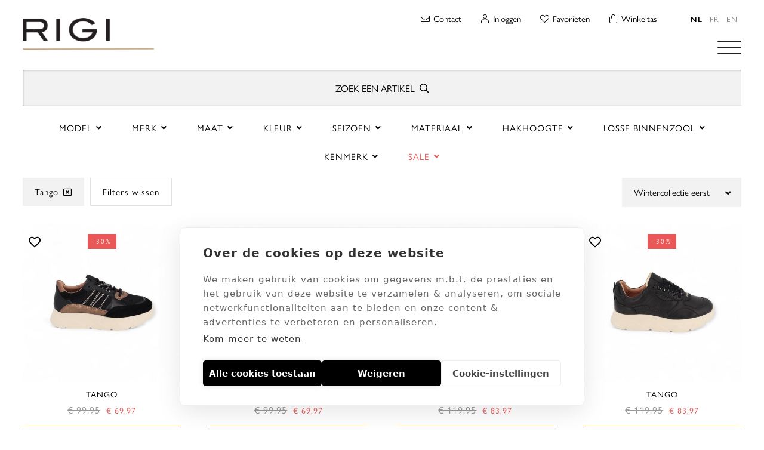

--- FILE ---
content_type: text/html; charset=utf-8
request_url: https://rigi.be/nl/dames/tango/?reset_filter=1
body_size: 13662
content:

<!DOCTYPE HTML>
<html lang='nl'>
<head>
	<meta charset='UTF-8'>
	<meta name='Description' content="Elegante pumps, sneakers, enkellaarsjes, mocassins voor dames bij RIGI. Meer dan 100 topmerken. Bestel online of welkom in onze winkels te Roeselare.">
	<meta name='viewport' content='width=device-width, initial-scale=1.0'>
	<meta name='p:domain_verify' content='5c3aaecd801ed92fe35ac7d9607370fb'/>
	
	

	<title>Damesschoenen online kopen bij RIGI in Roeselare</title>	
	<base href='https://rigi.be/'>

	
	<link rel='shortcut icon' type='image/ico' href='/favicon.ico' />
	
	<link rel='stylesheet' type='text/css' href='/_css/css.php?v=2025.12'>
	<link rel='stylesheet' href='https://fonts.googleapis.com/css?family=Roboto:300&display=swap'>
	<link rel='stylesheet' href='https://use.typekit.net/fbv7tqq.css'>
	<link rel='stylesheet' media='print' href='/_css/print.css' />

	<!-- Google Tag Manager Quoted -->
	<script>(function(w,d,s,l,i){w[l]=w[l]||[];w[l].push({'gtm.start':
	new Date().getTime(),event:'gtm.js'});var f=d.getElementsByTagName(s)[0],
	j=d.createElement(s),dl=l!='dataLayer'?'&l='+l:'';j.async=true;j.src=
	'https://www.googletagmanager.com/gtm.js?id='+i+dl;f.parentNode.insertBefore(j,f);
	})(window,document,'script','dataLayer','GTM-WMDFG75');</script>
	<!-- End Google Tag Manager -->
	
	<!-- TrustBox script -->
	<script type='text/javascript' src='//widget.trustpilot.com/bootstrap/v5/tp.widget.bootstrap.min.js' async></script>
	<!-- End TrustBox script -->
</head>

<body>

	<!-- Google Tag Manager Quoted (noscript) -->
	<noscript><div class='responsive_iframe_wrapper'><iframe src='https://www.googletagmanager.com/ns.html?id=GTM-WMDFG75' height='0' width='0' style='display:none;visibility:hidden'></iframe></div></noscript>
	<!-- End Google Tag Manager (noscript) -->
	
	<div class='header'>
		<div class='wrapper'>
			<div class='controls'>
				<ul class='lan_switch'>
				<li><a href='/nl/dames/' class='selected'>nl</a></li><li><a href='/fr/dames/' class=''>fr</a></li><li><a href='/en/dames/' class=''>en</a></li>
				</ul>
				
				
	<a href='/nl/cart/' class='cart_indicator'>
		<i class='fal fa-shopping-bag fa-fw'></i> <span>Winkeltas</span> <span class='cart_indicator_counter'></span>
		
		<div class='cart_indicator_rollover empty'></div>
	</a>
	
				
	<a href='/nl/wishlist/' class='wishlist_indicator'>
		<i class='fal fa-heart fa-fw'></i> <span>Favorieten</span>
	</a>
	
				
	<a href='/nl/account/login/' class='user_indicator'>
		<i class='fal fa-user fa-fw'></i> <span>Inloggen</a></span>
	</a>
				
				
					<a href='/nl/contact/' class='contact_link'>
						<i class='fal fa-envelope fa-fw'></i> <span>Contact</span>
					</a>
					
			</div>
			
			<a href='/'><img src='/_graphics/logo.png?v=2024' class='logo' alt='Rigi' title='Rigi' /></a>
			
			<button class='hamburger hamburger--squeeze' type='button'>
				<span class='hamburger-box'>
					<span class='hamburger-inner'></span>
				</span>
			</button>
			
<ul class='nav'>

		<li class='nav_home'>
			<a href='/nl/home/'><span>Home</span></a>
							
		</li>
		
		<li class='nav_new with_subnav product_group'>
			<a href='/nl/new/?reset_filter=1'><span>Nieuw</span></a>
							
		</li>
		
		<li class='nav_dames with_subnav product_group'>
			<a href='/nl/dames/?reset_filter=1' class='active'><span>Dames</span><i class='fas fa-angle-down'></i></a>
			
		<div class='subnav_rollover subnav_rollover_dames'>
			<div class='wrapper'>
				<div class='subnav_blocks'>
				
						<div>
							<strong>Model</strong>
							
								<a href='/nl/dames/ballerina/?reset_filter=1'><span>Ballerina</span></a>
								
								<a href='/nl/dames/bootschoen/?reset_filter=1'><span>Bootschoen</span></a>
								
								<a href='/nl/dames/enkellaars---boots/?reset_filter=1'><span>Enkellaars - Boots</span></a>
								
								<a href='/nl/dames/espadrilles/?reset_filter=1'><span>Espadrilles</span></a>
								
								<a href='/nl/dames/laarzen/?reset_filter=1'><span>Laarzen</span></a>
								
								<a href='/nl/dames/mocassins---loafers/?reset_filter=1'><span>Mocassins - Loafers</span></a>
								
								<a href='/nl/dames/pantoffel/?reset_filter=1'><span>Pantoffel</span></a>
								
								<a href='/nl/dames/pump/?reset_filter=1'><span>Pump</span></a>
								
								<a href='/nl/dames/sandaal/?reset_filter=1'><span>Sandaal</span></a>
								
								<a href='/nl/dames/slipper/?reset_filter=1'><span>Slipper</span></a>
								
							<a href='/nl/dames/?reset_filter=1' class='all'><span>Alle modellen</span></a>
						</div>
						
						<div>
							<strong>Merk</strong>
							
								<a href='/nl/dames/ugg/?reset_filter=1'><span>UGG</span></a>
								
								<a href='/nl/dames/diadora/?reset_filter=1'><span>Diadora</span></a>
								
								<a href='/nl/dames/bruglia/?reset_filter=1'><span>Bruglia</span></a>
								
								<a href='/nl/dames/ctwlk---catwalk/?reset_filter=1'><span>CTWLK - Catwalk</span></a>
								
								<a href='/nl/dames/michael-kors/?reset_filter=1'><span>Michael Kors</span></a>
								
								<a href='/nl/dames/sebago---docksides/?reset_filter=1'><span>Sebago - Docksides</span></a>
								
								<a href='/nl/dames/pons-quintana/?reset_filter=1'><span>Pons Quintana</span></a>
								
								<a href='/nl/dames/warmbat/?reset_filter=1'><span>Warmbat</span></a>
								
								<a href='/nl/dames/alexander-smith/?reset_filter=1'><span>Alexander Smith</span></a>
								
								<a href='/nl/dames/guglielmo-rotta/?reset_filter=1'><span>Guglielmo Rotta</span></a>
								
							<a href='/nl/dames/?reset_filter=1' class='all'><span>Alle merken</span></a>
						</div>
						
						<div>
							<strong>Maat</strong>
							
									<a href='/nl/dames/?reset_filter=1&size=35'><span>35</span></a>
									
									<a href='/nl/dames/?reset_filter=1&size=35.5'><span>35,5</span></a>
									
									<a href='/nl/dames/?reset_filter=1&size=36'><span>36</span></a>
									
									<a href='/nl/dames/?reset_filter=1&size=36.5'><span>36,5</span></a>
									
									<a href='/nl/dames/?reset_filter=1&size=37'><span>37</span></a>
									
									<a href='/nl/dames/?reset_filter=1&size=37.5'><span>37,5</span></a>
									
									<a href='/nl/dames/?reset_filter=1&size=38'><span>38</span></a>
									
									<a href='/nl/dames/?reset_filter=1&size=39'><span>39</span></a>
									
									<a href='/nl/dames/?reset_filter=1&size=40'><span>40</span></a>
									
									<a href='/nl/dames/?reset_filter=1&size=41'><span>41</span></a>
									
							<a href='/nl/dames/?reset_filter=1' class='all'><span>Alle maten</span></a>
						</div>
						
						<div>
							<strong>Kleur</strong>
							
								<a href='/nl/dames/?reset_filter=1&color_group=6'><span>Beige</span></a>
								
								<a href='/nl/dames/?reset_filter=1&color_group=1'><span>Blauw</span></a>
								
								<a href='/nl/dames/?reset_filter=1&color_group=24'><span>Bordeaux</span></a>
								
								<a href='/nl/dames/?reset_filter=1&color_group=15'><span>Brons</span></a>
								
								<a href='/nl/dames/?reset_filter=1&color_group=7'><span>Bruin</span></a>
								
								<a href='/nl/dames/?reset_filter=1&color_group=18'><span>Cognac</span></a>
								
								<a href='/nl/dames/?reset_filter=1&color_group=23'><span>Cow</span></a>
								
								<a href='/nl/dames/?reset_filter=1&color_group=9'><span>Geel</span></a>
								
								<a href='/nl/dames/?reset_filter=1&color_group=16'><span>Goud</span></a>
								
								<a href='/nl/dames/?reset_filter=1&color_group=2'><span>Grijs</span></a>
								
							<a href='/nl/dames/?reset_filter=1' class='all'><span>Alle kleuren</span></a>
						</div>
						
				</div>
			</div>
		</div>
						
		</li>
		
		<li class='nav_heren with_subnav product_group'>
			<a href='/nl/heren/?reset_filter=1'><span>Heren</span><i class='fas fa-angle-down'></i></a>
			
		<div class='subnav_rollover subnav_rollover_heren'>
			<div class='wrapper'>
				<div class='subnav_blocks'>
				
						<div>
							<strong>Model</strong>
							
								<a href='/nl/heren/bootschoen/?reset_filter=1'><span>Bootschoen</span></a>
								
								<a href='/nl/heren/enkellaars---boots/?reset_filter=1'><span>Enkellaars - Boots</span></a>
								
								<a href='/nl/heren/gespschoen/?reset_filter=1'><span>Gespschoen</span></a>
								
								<a href='/nl/heren/mocassins---loafers/?reset_filter=1'><span>Mocassins - Loafers</span></a>
								
								<a href='/nl/heren/pantoffel/?reset_filter=1'><span>Pantoffel</span></a>
								
								<a href='/nl/heren/slipper/?reset_filter=1'><span>Slipper</span></a>
								
								<a href='/nl/heren/slipper---muil/?reset_filter=1'><span>Slipper - Muil</span></a>
								
								<a href='/nl/heren/sneaker/?reset_filter=1'><span>Sneaker</span></a>
								
								<a href='/nl/heren/veter/?reset_filter=1'><span>Veter</span></a>
								
							<a href='/nl/heren/?reset_filter=1' class='all'><span>Alle modellen</span></a>
						</div>
						
						<div>
							<strong>Merk</strong>
							
								<a href='/nl/heren/ugg/?reset_filter=1'><span>UGG</span></a>
								
								<a href='/nl/heren/sebago---docksides/?reset_filter=1'><span>Sebago - Docksides</span></a>
								
								<a href='/nl/heren/ambiorix/?reset_filter=1'><span>Ambiorix</span></a>
								
								<a href='/nl/heren/van-bommel/?reset_filter=1'><span>Van Bommel</span></a>
								
								<a href='/nl/heren/nubikk/?reset_filter=1'><span>Nubikk</span></a>
								
								<a href='/nl/heren/diadora/?reset_filter=1'><span>Diadora</span></a>
								
								<a href='/nl/heren/fred-perry/?reset_filter=1'><span>Fred Perry</span></a>
								
								<a href='/nl/heren/fratelli-rossetti/?reset_filter=1'><span>Fratelli Rossetti</span></a>
								
								<a href='/nl/heren/triver-flight/?reset_filter=1'><span>Triver Flight</span></a>
								
								<a href='/nl/heren/hackett/?reset_filter=1'><span>Hackett</span></a>
								
							<a href='/nl/heren/?reset_filter=1' class='all'><span>Alle merken</span></a>
						</div>
						
						<div>
							<strong>Maat</strong>
							
									<a href='/nl/heren/?reset_filter=1&size=40'><span>40</span></a>
									
									<a href='/nl/heren/?reset_filter=1&size=41'><span>41</span></a>
									
									<a href='/nl/heren/?reset_filter=1&size=41.5'><span>41,5</span></a>
									
									<a href='/nl/heren/?reset_filter=1&size=42'><span>42</span></a>
									
									<a href='/nl/heren/?reset_filter=1&size=42.5'><span>42,5</span></a>
									
									<a href='/nl/heren/?reset_filter=1&size=43'><span>43</span></a>
									
									<a href='/nl/heren/?reset_filter=1&size=44'><span>44</span></a>
									
									<a href='/nl/heren/?reset_filter=1&size=44.5'><span>44,5</span></a>
									
									<a href='/nl/heren/?reset_filter=1&size=45'><span>45</span></a>
									
									<a href='/nl/heren/?reset_filter=1&size=46'><span>46</span></a>
									
							<a href='/nl/heren/?reset_filter=1' class='all'><span>Alle maten</span></a>
						</div>
						
						<div>
							<strong>Kleur</strong>
							
								<a href='/nl/heren/?reset_filter=1&color_group=6'><span>Beige</span></a>
								
								<a href='/nl/heren/?reset_filter=1&color_group=1'><span>Blauw</span></a>
								
								<a href='/nl/heren/?reset_filter=1&color_group=24'><span>Bordeaux</span></a>
								
								<a href='/nl/heren/?reset_filter=1&color_group=15'><span>Brons</span></a>
								
								<a href='/nl/heren/?reset_filter=1&color_group=7'><span>Bruin</span></a>
								
								<a href='/nl/heren/?reset_filter=1&color_group=18'><span>Cognac</span></a>
								
								<a href='/nl/heren/?reset_filter=1&color_group=23'><span>Cow</span></a>
								
								<a href='/nl/heren/?reset_filter=1&color_group=9'><span>Geel</span></a>
								
								<a href='/nl/heren/?reset_filter=1&color_group=16'><span>Goud</span></a>
								
								<a href='/nl/heren/?reset_filter=1&color_group=2'><span>Grijs</span></a>
								
							<a href='/nl/heren/?reset_filter=1' class='all'><span>Alle kleuren</span></a>
						</div>
						
				</div>
			</div>
		</div>
						
		</li>
		
		<li class='nav_kledij with_subnav product_group'>
			<a href='/nl/kledij/?reset_filter=1'><span>Kledij</span><i class='fas fa-angle-down'></i></a>
			
		<div class='subnav_rollover subnav_rollover_kledij'>
			<div class='wrapper'>
				<div class='subnav_blocks'>
				
						<div>
							<strong>Model</strong>
							
								<a href='/nl/kledij/broek/?reset_filter=1'><span>Broek</span></a>
								
								<a href='/nl/kledij/short/?reset_filter=1'><span>Short</span></a>
								
								<a href='/nl/kledij/sweater---trui/?reset_filter=1'><span>Sweater - Trui</span></a>
								
								<a href='/nl/kledij/t-shirt/?reset_filter=1'><span>T-shirt</span></a>
								
							<a href='/nl/kledij/?reset_filter=1' class='all'><span>Alle modellen</span></a>
						</div>
						
						<div>
							<strong>Merk</strong>
							
								<a href='/nl/kledij/ugg/?reset_filter=1'><span>UGG</span></a>
								
								<a href='/nl/kledij/mercer/?reset_filter=1'><span>Mercer</span></a>
								
								<a href='/nl/kledij/cycleur-de-luxe/?reset_filter=1'><span>Cycleur De Luxe</span></a>
								
							<a href='/nl/kledij/?reset_filter=1' class='all'><span>Alle merken</span></a>
						</div>
						
						<div>
							<strong>Kleur</strong>
							
								<a href='/nl/kledij/?reset_filter=1&color_group=6'><span>Beige</span></a>
								
								<a href='/nl/kledij/?reset_filter=1&color_group=1'><span>Blauw</span></a>
								
								<a href='/nl/kledij/?reset_filter=1&color_group=24'><span>Bordeaux</span></a>
								
								<a href='/nl/kledij/?reset_filter=1&color_group=15'><span>Brons</span></a>
								
								<a href='/nl/kledij/?reset_filter=1&color_group=7'><span>Bruin</span></a>
								
								<a href='/nl/kledij/?reset_filter=1&color_group=18'><span>Cognac</span></a>
								
								<a href='/nl/kledij/?reset_filter=1&color_group=23'><span>Cow</span></a>
								
								<a href='/nl/kledij/?reset_filter=1&color_group=9'><span>Geel</span></a>
								
								<a href='/nl/kledij/?reset_filter=1&color_group=16'><span>Goud</span></a>
								
								<a href='/nl/kledij/?reset_filter=1&color_group=2'><span>Grijs</span></a>
								
							<a href='/nl/kledij/?reset_filter=1' class='all'><span>Alle kleuren</span></a>
						</div>
						
						<div>
							<strong>Materiaal</strong>
							
								<a href='/nl/kledij/?reset_filter=1&material=65%25+Angora+-+35%25+Nylon'><span>65% Angora - 35% Nylon</span></a>
								
								<a href='/nl/kledij/?reset_filter=1&material=Katoen'><span>Katoen</span></a>
								
								<a href='/nl/kledij/?reset_filter=1&material=Wol'><span>Wol</span></a>
								
							<a href='/nl/kledij/?reset_filter=1' class='all'><span>Alle materialen</span></a>
						</div>
						
				</div>
			</div>
		</div>
						
		</li>
		
		<li class='nav_handtassen with_subnav product_group'>
			<a href='/nl/handtassen/?reset_filter=1'><span>Handtassen</span><i class='fas fa-angle-down'></i></a>
			
		<div class='subnav_rollover subnav_rollover_handtassen'>
			<div class='wrapper'>
				<div class='subnav_blocks'>
				
						<div>
							<strong>Model</strong>
							
								<a href='/nl/handtassen/clutch/?reset_filter=1'><span>Clutch</span></a>
								
								<a href='/nl/handtassen/cross-body/?reset_filter=1'><span>Cross body</span></a>
								
								<a href='/nl/handtassen/gsm-tas/?reset_filter=1'><span>Gsm tas</span></a>
								
								<a href='/nl/handtassen/hand--en-schoudertas/?reset_filter=1'><span>Hand- en schoudertas</span></a>
								
								<a href='/nl/handtassen/rugzak/?reset_filter=1'><span>Rugzak</span></a>
								
								<a href='/nl/handtassen/shopper/?reset_filter=1'><span>Shopper</span></a>
								
							<a href='/nl/handtassen/?reset_filter=1' class='all'><span>Alle modellen</span></a>
						</div>
						
						<div>
							<strong>Merk</strong>
							
								<a href='/nl/handtassen/furla/?reset_filter=1'><span>Furla</span></a>
								
								<a href='/nl/handtassen/michael-kors/?reset_filter=1'><span>Michael Kors</span></a>
								
								<a href='/nl/handtassen/abro/?reset_filter=1'><span>Abro</span></a>
								
								<a href='/nl/handtassen/nathan-baume/?reset_filter=1'><span>Nathan-Baume</span></a>
								
								<a href='/nl/handtassen/lodi/?reset_filter=1'><span>Lodi</span></a>
								
								<a href='/nl/handtassen/patrizia-pepe/?reset_filter=1'><span>Patrizia Pepe</span></a>
								
								<a href='/nl/handtassen/march-23/?reset_filter=1'><span>March 23</span></a>
								
								<a href='/nl/handtassen/colors-of-california/?reset_filter=1'><span>Colors Of California</span></a>
								
								<a href='/nl/handtassen/coccinelle/?reset_filter=1'><span>Coccinelle</span></a>
								
								<a href='/nl/handtassen/mercer/?reset_filter=1'><span>Mercer</span></a>
								
							<a href='/nl/handtassen/?reset_filter=1' class='all'><span>Alle merken</span></a>
						</div>
						
						<div>
							<strong>Kleur</strong>
							
								<a href='/nl/handtassen/?reset_filter=1&color_group=6'><span>Beige</span></a>
								
								<a href='/nl/handtassen/?reset_filter=1&color_group=1'><span>Blauw</span></a>
								
								<a href='/nl/handtassen/?reset_filter=1&color_group=24'><span>Bordeaux</span></a>
								
								<a href='/nl/handtassen/?reset_filter=1&color_group=15'><span>Brons</span></a>
								
								<a href='/nl/handtassen/?reset_filter=1&color_group=7'><span>Bruin</span></a>
								
								<a href='/nl/handtassen/?reset_filter=1&color_group=18'><span>Cognac</span></a>
								
								<a href='/nl/handtassen/?reset_filter=1&color_group=23'><span>Cow</span></a>
								
								<a href='/nl/handtassen/?reset_filter=1&color_group=9'><span>Geel</span></a>
								
								<a href='/nl/handtassen/?reset_filter=1&color_group=16'><span>Goud</span></a>
								
								<a href='/nl/handtassen/?reset_filter=1&color_group=2'><span>Grijs</span></a>
								
							<a href='/nl/handtassen/?reset_filter=1' class='all'><span>Alle kleuren</span></a>
						</div>
						
						<div>
							<strong>Materiaal</strong>
							
								<a href='/nl/handtassen/?reset_filter=1&material=Katoen'><span>Katoen</span></a>
								
								<a href='/nl/handtassen/?reset_filter=1&material=Leer'><span>Leer</span></a>
								
								<a href='/nl/handtassen/?reset_filter=1&material=Stof'><span>Stof</span></a>
								
								<a href='/nl/handtassen/?reset_filter=1&material=Suede-Daim'><span>Suede-Daim</span></a>
								
							<a href='/nl/handtassen/?reset_filter=1' class='all'><span>Alle materialen</span></a>
						</div>
						
				</div>
			</div>
		</div>
						
		</li>
		
		<li class='nav_accessoires with_subnav product_group'>
			<a href='/nl/accessoires/?reset_filter=1'><span>Accessoires</span><i class='fas fa-angle-down'></i></a>
			
		<div class='subnav_rollover subnav_rollover_accessoires'>
			<div class='wrapper'>
				<div class='subnav_blocks'>
				
						<div>
							<strong>Model</strong>
							
								<a href='/nl/accessoires/handschoen/?reset_filter=1'><span>Handschoen</span></a>
								
								<a href='/nl/accessoires/hoed/?reset_filter=1'><span>Hoed</span></a>
								
								<a href='/nl/accessoires/kuisproducten/?reset_filter=1'><span>Kuisproducten</span></a>
								
								<a href='/nl/accessoires/muts/?reset_filter=1'><span>Muts</span></a>
								
								<a href='/nl/accessoires/onderhoudsproducten/?reset_filter=1'><span>Onderhoudsproducten</span></a>
								
								<a href='/nl/accessoires/oorverwarmer/?reset_filter=1'><span>Oorverwarmer</span></a>
								
								<a href='/nl/accessoires/pet/?reset_filter=1'><span>Pet</span></a>
								
								<a href='/nl/accessoires/portefeuille/?reset_filter=1'><span>Portefeuille</span></a>
								
								<a href='/nl/accessoires/riem/?reset_filter=1'><span>Riem</span></a>
								
								<a href='/nl/accessoires/sjaal/?reset_filter=1'><span>Sjaal</span></a>
								
							<a href='/nl/accessoires/?reset_filter=1' class='all'><span>Alle modellen</span></a>
						</div>
						
						<div>
							<strong>Merk</strong>
							
								<a href='/nl/accessoires/collonil/?reset_filter=1'><span>Collonil</span></a>
								
								<a href='/nl/accessoires/rigi/?reset_filter=1'><span>Rigi</span></a>
								
								<a href='/nl/accessoires/ugg/?reset_filter=1'><span>UGG</span></a>
								
								<a href='/nl/accessoires/nathan-baume/?reset_filter=1'><span>Nathan-Baume</span></a>
								
								<a href='/nl/accessoires/michael-kors/?reset_filter=1'><span>Michael Kors</span></a>
								
								<a href='/nl/accessoires/royalties/?reset_filter=1'><span>Royalties</span></a>
								
								<a href='/nl/accessoires/van-bommel/?reset_filter=1'><span>Van Bommel</span></a>
								
								<a href='/nl/accessoires/tommy-hilfiger/?reset_filter=1'><span>Tommy Hilfiger</span></a>
								
								<a href='/nl/accessoires/cl-rigi/?reset_filter=1'><span>CL Rigi</span></a>
								
								<a href='/nl/accessoires/calvin-klein/?reset_filter=1'><span>Calvin Klein</span></a>
								
							<a href='/nl/accessoires/?reset_filter=1' class='all'><span>Alle merken</span></a>
						</div>
						
						<div>
							<strong>Kleur</strong>
							
								<a href='/nl/accessoires/?reset_filter=1&color_group=6'><span>Beige</span></a>
								
								<a href='/nl/accessoires/?reset_filter=1&color_group=1'><span>Blauw</span></a>
								
								<a href='/nl/accessoires/?reset_filter=1&color_group=24'><span>Bordeaux</span></a>
								
								<a href='/nl/accessoires/?reset_filter=1&color_group=15'><span>Brons</span></a>
								
								<a href='/nl/accessoires/?reset_filter=1&color_group=7'><span>Bruin</span></a>
								
								<a href='/nl/accessoires/?reset_filter=1&color_group=18'><span>Cognac</span></a>
								
								<a href='/nl/accessoires/?reset_filter=1&color_group=23'><span>Cow</span></a>
								
								<a href='/nl/accessoires/?reset_filter=1&color_group=9'><span>Geel</span></a>
								
								<a href='/nl/accessoires/?reset_filter=1&color_group=16'><span>Goud</span></a>
								
								<a href='/nl/accessoires/?reset_filter=1&color_group=2'><span>Grijs</span></a>
								
							<a href='/nl/accessoires/?reset_filter=1' class='all'><span>Alle kleuren</span></a>
						</div>
						
						<div>
							<strong>Materiaal</strong>
							
								<a href='/nl/accessoires/?reset_filter=1&material=Leer'><span>Leer</span></a>
								
								<a href='/nl/accessoires/?reset_filter=1&material=Stof'><span>Stof</span></a>
								
								<a href='/nl/accessoires/?reset_filter=1&material=Suede-Daim'><span>Suede-Daim</span></a>
								
								<a href='/nl/accessoires/?reset_filter=1&material=Wol'><span>Wol</span></a>
								
							<a href='/nl/accessoires/?reset_filter=1' class='all'><span>Alle materialen</span></a>
						</div>
						
				</div>
			</div>
		</div>
						
		</li>
		
		<li class='nav_sale with_subnav product_group'>
			<a href='/nl/sale/?reset_filter=1'><span>SALE</span></a>
							
		</li>
		
		<li class='nav_voucher'>
			<a href='/nl/voucher/'><span>Cadeaubon</span></a>
							
		</li>
		
		<li class='nav_merken'>
			<a href='/nl/merken/'><span>Merken</span></a>
							
		</li>
		
		<li class='nav_winkels'>
			<a href='/nl/winkels/'><span>Winkels</span></a>
							
		</li>
		
		<li class='nav_blog'>
			<a href='/nl/blog/'><span>Blog</span></a>
							
		</li>
		
		<li class='nav_contact'>
			<a href='/nl/contact/'><span>Contact</span></a>
							
		</li>
		
		<li class='nav_account'>
			<a href='/nl/account/'><span>Account</span></a>
							
		</li>
		<li class='mobile_lan nl'><a href='/nl/dames/' class='selected'>nl</a></li><li class='mobile_lan fr'><a href='/fr/dames/' class=''>fr</a></li><li class='mobile_lan en'><a href='/en/dames/' class=''>en</a></li>
</ul>

		</div>
	</div>
	
	<div class='sticky_header'>
		<div class='wrapper'>
		
<ul class='nav'>

		<li class='nav_home'>
			<a href='/nl/home/'><span>Home</span></a>
							
		</li>
		
		<li class='nav_new with_subnav product_group'>
			<a href='/nl/new/?reset_filter=1'><span>Nieuw</span></a>
							
		</li>
		
		<li class='nav_dames with_subnav product_group'>
			<a href='/nl/dames/?reset_filter=1' class='active'><span>Dames</span><i class='fas fa-angle-down'></i></a>
							
		</li>
		
		<li class='nav_heren with_subnav product_group'>
			<a href='/nl/heren/?reset_filter=1'><span>Heren</span><i class='fas fa-angle-down'></i></a>
							
		</li>
		
		<li class='nav_kledij with_subnav product_group'>
			<a href='/nl/kledij/?reset_filter=1'><span>Kledij</span><i class='fas fa-angle-down'></i></a>
							
		</li>
		
		<li class='nav_handtassen with_subnav product_group'>
			<a href='/nl/handtassen/?reset_filter=1'><span>Handtassen</span><i class='fas fa-angle-down'></i></a>
							
		</li>
		
		<li class='nav_accessoires with_subnav product_group'>
			<a href='/nl/accessoires/?reset_filter=1'><span>Accessoires</span><i class='fas fa-angle-down'></i></a>
							
		</li>
		
		<li class='nav_sale with_subnav product_group'>
			<a href='/nl/sale/?reset_filter=1'><span>SALE</span></a>
							
		</li>
		
		<li class='nav_voucher'>
			<a href='/nl/voucher/'><span>Cadeaubon</span></a>
							
		</li>
		
		<li class='nav_merken'>
			<a href='/nl/merken/'><span>Merken</span></a>
							
		</li>
		
		<li class='nav_winkels'>
			<a href='/nl/winkels/'><span>Winkels</span></a>
							
		</li>
		
		<li class='nav_blog'>
			<a href='/nl/blog/'><span>Blog</span></a>
							
		</li>
		
		<li class='nav_contact'>
			<a href='/nl/contact/'><span>Contact</span></a>
							
		</li>
		
		<li class='nav_account'>
			<a href='/nl/account/'><span>Account</span></a>
							
		</li>
		<li class='mobile_lan nl'><a href='/nl/dames/' class='selected'>nl</a></li><li class='mobile_lan fr'><a href='/fr/dames/' class=''>fr</a></li><li class='mobile_lan en'><a href='/en/dames/' class=''>en</a></li>
</ul>

			
	<a href='/nl/cart/' class='cart_indicator'>
		<i class='fal fa-shopping-bag fa-fw'></i> <span>Winkeltas</span> <span class='cart_indicator_counter'></span>
		
		<div class='cart_indicator_rollover empty'></div>
	</a>
	
			
	<a href='/nl/wishlist/' class='wishlist_indicator'>
		<i class='fal fa-heart fa-fw'></i> <span>Favorieten</span>
	</a>
	
			
	<a href='/nl/account/login/' class='user_indicator'>
		<i class='fal fa-user fa-fw'></i> <span>Inloggen</a></span>
	</a>
	
			
				<a href='/nl/contact/' class='contact_link'>
					<i class='fal fa-envelope fa-fw'></i> <span>Contact</span>
				</a>
				
		</div>
	</div>
	
	<div class='content'>
		<a name='feedback'></a>
		
<div class='wrapper'>
	<div class='search'>
		<form id='search_form' name='search_form' class='search_form' method='post' action='/nl/search/' autocomplete='off'>
			<input type='hidden' name='direct_search_url' id='direct_search_url' value='' />
			<input type='text' name='search' id='search' class='search' placeholder='Zoek een artikel&nbsp; ' value='' />
		</form>
	</div>
</div>

	<div class='wrapper'>
		<a href='#' class='filter_toggle'><i class='fal fa-list'></i>&nbsp;&nbsp; Productfilters <span id='filter_toggle_label'>tonen</span></a>
		
<div class='filter'>

		<div class='filter_link_wrapper'>
			<a href='#' class='filter_link' id='filter_link_model'>Model<i class='fas fa-angle-down'></i></a>
			
			<div class='filter_list_wrapper' id='filter_list_model'>
				<ul>
				
						<li><a href='/nl/dames/tango/?model=Enkellaars+-+Boots'><i class='far fa-square'></i><i class='fas fa-square'></i> Enkellaars - Boots</a></li>
						
						<li><a href='/nl/dames/tango/?model=Espadrilles'><i class='far fa-square'></i><i class='fas fa-square'></i> Espadrilles</a></li>
						
						<li><a href='/nl/dames/tango/?model=Slipper+-+Muil'><i class='far fa-square'></i><i class='fas fa-square'></i> Slipper - Muil</a></li>
						
						<li><a href='/nl/dames/tango/?model=Sneaker'><i class='far fa-square'></i><i class='fas fa-square'></i> Sneaker</a></li>
						
				</ul>
			</div>
		</div>
		
			<div class='filter_link_wrapper'>
				<a href='#' class='filter_link' id='filter_link_brand'>Merk<i class='fas fa-angle-down'></i></a>
				
				<div class='filter_list_wrapper' id='filter_list_brand'>
					<ul>
					
							<li><a href='/nl/dames/tango/?brand=0-105+ZeroCentCinq'><i class='far fa-square'></i><i class='fas fa-square'></i> 0-105 ZeroCentCinq</a></li>
							
							<li><a href='/nl/dames/tango/?brand=Accademia+72'><i class='far fa-square'></i><i class='fas fa-square'></i> Accademia 72</a></li>
							
							<li><a href='/nl/dames/tango/?brand=AGL'><i class='far fa-square'></i><i class='fas fa-square'></i> AGL</a></li>
							
							<li><a href='/nl/dames/tango/?brand=Alexander+Smith'><i class='far fa-square'></i><i class='fas fa-square'></i> Alexander Smith</a></li>
							
							<li><a href='/nl/dames/tango/?brand=Alma+en+Pena'><i class='far fa-square'></i><i class='fas fa-square'></i> Alma en Pena</a></li>
							
							<li><a href='/nl/dames/tango/?brand=Alpe'><i class='far fa-square'></i><i class='fas fa-square'></i> Alpe</a></li>
							
							<li><a href='/nl/dames/tango/?brand=Another+Trend'><i class='far fa-square'></i><i class='fas fa-square'></i> Another Trend</a></li>
							
							<li><a href='/nl/dames/tango/?brand=Atelier+Tropezien'><i class='far fa-square'></i><i class='fas fa-square'></i> Atelier Tropezien</a></li>
							
							<li><a href='/nl/dames/tango/?brand=Atlanta+Mocassin'><i class='far fa-square'></i><i class='fas fa-square'></i> Atlanta Mocassin</a></li>
							
							<li><a href='/nl/dames/tango/?brand=Belang'><i class='far fa-square'></i><i class='fas fa-square'></i> Belang</a></li>
							
							<li><a href='/nl/dames/tango/?brand=Bervicato'><i class='far fa-square'></i><i class='fas fa-square'></i> Bervicato</a></li>
							
							<li><a href='/nl/dames/tango/?brand=Bibi+Lou'><i class='far fa-square'></i><i class='fas fa-square'></i> Bibi Lou</a></li>
							
							<li><a href='/nl/dames/tango/?brand=Birkenstock'><i class='far fa-square'></i><i class='fas fa-square'></i> Birkenstock</a></li>
							
							<li><a href='/nl/dames/tango/?brand=Blackrose'><i class='far fa-square'></i><i class='fas fa-square'></i> Blackrose</a></li>
							
							<li><a href='/nl/dames/tango/?brand=Boax'><i class='far fa-square'></i><i class='fas fa-square'></i> Boax</a></li>
							
							<li><a href='/nl/dames/tango/?brand=Bruglia'><i class='far fa-square'></i><i class='fas fa-square'></i> Bruglia</a></li>
							
							<li><a href='/nl/dames/tango/?brand=Bruno+Premi'><i class='far fa-square'></i><i class='fas fa-square'></i> Bruno Premi</a></li>
							
							<li><a href='/nl/dames/tango/?brand=Caf%C3%A8+Noir'><i class='far fa-square'></i><i class='fas fa-square'></i> Cafè Noir</a></li>
							
							<li><a href='/nl/dames/tango/?brand=Candice+Cooper'><i class='far fa-square'></i><i class='fas fa-square'></i> Candice Cooper</a></li>
							
							<li><a href='/nl/dames/tango/?brand=Carmens'><i class='far fa-square'></i><i class='fas fa-square'></i> Carmens</a></li>
							
							<li><a href='/nl/dames/tango/?brand=Cinzia+Valle'><i class='far fa-square'></i><i class='fas fa-square'></i> Cinzia Valle</a></li>
							
							<li><a href='/nl/dames/tango/?brand=Colors+Of+California'><i class='far fa-square'></i><i class='fas fa-square'></i> Colors Of California</a></li>
							
							<li><a href='/nl/dames/tango/?brand=Copenhagen'><i class='far fa-square'></i><i class='fas fa-square'></i> Copenhagen</a></li>
							
							<li><a href='/nl/dames/tango/?brand=CTWLK+-+Catwalk'><i class='far fa-square'></i><i class='fas fa-square'></i> CTWLK - Catwalk</a></li>
							
							<li><a href='/nl/dames/tango/?brand=Cycleur+De+Luxe'><i class='far fa-square'></i><i class='fas fa-square'></i> Cycleur De Luxe</a></li>
							
							<li><a href='/nl/dames/tango/?brand=Diadora'><i class='far fa-square'></i><i class='fas fa-square'></i> Diadora</a></li>
							
							<li><a href='/nl/dames/tango/?brand=Diadora+Heritage'><i class='far fa-square'></i><i class='fas fa-square'></i> Diadora Heritage</a></li>
							
							<li><a href='/nl/dames/tango/?brand=DL+Sport'><i class='far fa-square'></i><i class='fas fa-square'></i> DL Sport</a></li>
							
							<li><a href='/nl/dames/tango/?brand=Donna+Carolina'><i class='far fa-square'></i><i class='fas fa-square'></i> Donna Carolina</a></li>
							
							<li><a href='/nl/dames/tango/?brand=Eliza+di+venezia'><i class='far fa-square'></i><i class='fas fa-square'></i> Eliza di venezia</a></li>
							
							<li><a href='/nl/dames/tango/?brand=Elvio+Zanon'><i class='far fa-square'></i><i class='fas fa-square'></i> Elvio Zanon</a></li>
							
							<li><a href='/nl/dames/tango/?brand=Etonic'><i class='far fa-square'></i><i class='fas fa-square'></i> Etonic</a></li>
							
							<li><a href='/nl/dames/tango/?brand=Evaluna'><i class='far fa-square'></i><i class='fas fa-square'></i> Evaluna</a></li>
							
							<li><a href='/nl/dames/tango/?brand=Faire'><i class='far fa-square'></i><i class='fas fa-square'></i> Faire</a></li>
							
							<li><a href='/nl/dames/tango/?brand=Fitflop'><i class='far fa-square'></i><i class='fas fa-square'></i> Fitflop</a></li>
							
							<li><a href='/nl/dames/tango/?brand=Floris+Van+Bommel'><i class='far fa-square'></i><i class='fas fa-square'></i> Floris Van Bommel</a></li>
							
							<li><a href='/nl/dames/tango/?brand=Fratelli+Rosana'><i class='far fa-square'></i><i class='fas fa-square'></i> Fratelli Rosana</a></li>
							
							<li><a href='/nl/dames/tango/?brand=Fratelli+Rossetti'><i class='far fa-square'></i><i class='fas fa-square'></i> Fratelli Rossetti</a></li>
							
							<li><a href='/nl/dames/tango/?brand=Frau'><i class='far fa-square'></i><i class='fas fa-square'></i> Frau</a></li>
							
							<li><a href='/nl/dames/tango/?brand=Fred+De+la+Bretoniere'><i class='far fa-square'></i><i class='fas fa-square'></i> Fred De la Bretoniere</a></li>
							
							<li><a href='/nl/dames/tango/?brand=Furla'><i class='far fa-square'></i><i class='fas fa-square'></i> Furla</a></li>
							
							<li><a href='/nl/dames/tango/?brand=Gessica+Monti'><i class='far fa-square'></i><i class='fas fa-square'></i> Gessica Monti</a></li>
							
							<li><a href='/nl/dames/tango/?brand=Ghoud'><i class='far fa-square'></i><i class='fas fa-square'></i> Ghoud</a></li>
							
							<li><a href='/nl/dames/tango/?brand=Gianluca+Pisati'><i class='far fa-square'></i><i class='fas fa-square'></i> Gianluca Pisati</a></li>
							
							<li><a href='/nl/dames/tango/?brand=Gianmarco+Sorelli'><i class='far fa-square'></i><i class='fas fa-square'></i> Gianmarco Sorelli</a></li>
							
							<li><a href='/nl/dames/tango/?brand=Giorgio+Armani'><i class='far fa-square'></i><i class='fas fa-square'></i> Giorgio Armani</a></li>
							
							<li><a href='/nl/dames/tango/?brand=Guess'><i class='far fa-square'></i><i class='fas fa-square'></i> Guess</a></li>
							
							<li><a href='/nl/dames/tango/?brand=Guglielmo+Rotta'><i class='far fa-square'></i><i class='fas fa-square'></i> Guglielmo Rotta</a></li>
							
							<li><a href='/nl/dames/tango/?brand=Havaianas'><i class='far fa-square'></i><i class='fas fa-square'></i> Havaianas</a></li>
							
							<li><a href='/nl/dames/tango/?brand=Hoff'><i class='far fa-square'></i><i class='fas fa-square'></i> Hoff</a></li>
							
							<li><a href='/nl/dames/tango/?brand=Hub'><i class='far fa-square'></i><i class='fas fa-square'></i> Hub</a></li>
							
							<li><a href='/nl/dames/tango/?brand=In%C3%A9s+Palliser'><i class='far fa-square'></i><i class='fas fa-square'></i> Inés Palliser</a></li>
							
							<li><a href='/nl/dames/tango/?brand=Inuikii'><i class='far fa-square'></i><i class='fas fa-square'></i> Inuikii</a></li>
							
							<li><a href='/nl/dames/tango/?brand=Janet+%26+Janet'><i class='far fa-square'></i><i class='fas fa-square'></i> Janet & Janet</a></li>
							
							<li><a href='/nl/dames/tango/?brand=Jeannot'><i class='far fa-square'></i><i class='fas fa-square'></i> Jeannot</a></li>
							
							<li><a href='/nl/dames/tango/?brand=Jemi'><i class='far fa-square'></i><i class='fas fa-square'></i> Jemi</a></li>
							
							<li><a href='/nl/dames/tango/?brand=Jhay'><i class='far fa-square'></i><i class='fas fa-square'></i> Jhay</a></li>
							
							<li><a href='/nl/dames/tango/?brand=Julie+Dee'><i class='far fa-square'></i><i class='fas fa-square'></i> Julie Dee</a></li>
							
							<li><a href='/nl/dames/tango/?brand=Kennel+%26+Schmenger'><i class='far fa-square'></i><i class='fas fa-square'></i> Kennel & Schmenger</a></li>
							
							<li><a href='/nl/dames/tango/?brand=KMB'><i class='far fa-square'></i><i class='fas fa-square'></i> KMB</a></li>
							
							<li><a href='/nl/dames/tango/?brand=Laura+Bellariva'><i class='far fa-square'></i><i class='fas fa-square'></i> Laura Bellariva</a></li>
							
							<li><a href='/nl/dames/tango/?brand=Le+Babe'><i class='far fa-square'></i><i class='fas fa-square'></i> Le Babe</a></li>
							
							<li><a href='/nl/dames/tango/?brand=Lodi'><i class='far fa-square'></i><i class='fas fa-square'></i> Lodi</a></li>
							
							<li><a href='/nl/dames/tango/?brand=Lola+Cruz'><i class='far fa-square'></i><i class='fas fa-square'></i> Lola Cruz</a></li>
							
							<li><a href='/nl/dames/tango/?brand=Louisa'><i class='far fa-square'></i><i class='fas fa-square'></i> Louisa</a></li>
							
							<li><a href='/nl/dames/tango/?brand=Luca+Grossi'><i class='far fa-square'></i><i class='fas fa-square'></i> Luca Grossi</a></li>
							
							<li><a href='/nl/dames/tango/?brand=Luxury+Brand+Milano'><i class='far fa-square'></i><i class='fas fa-square'></i> Luxury Brand Milano</a></li>
							
							<li><a href='/nl/dames/tango/?brand=Mai+Mai'><i class='far fa-square'></i><i class='fas fa-square'></i> Mai Mai</a></li>
							
							<li><a href='/nl/dames/tango/?brand=March+23'><i class='far fa-square'></i><i class='fas fa-square'></i> March 23</a></li>
							
							<li><a href='/nl/dames/tango/?brand=Maripe'><i class='far fa-square'></i><i class='fas fa-square'></i> Maripe</a></li>
							
							<li><a href='/nl/dames/tango/?brand=Maypol'><i class='far fa-square'></i><i class='fas fa-square'></i> Maypol</a></li>
							
							<li><a href='/nl/dames/tango/?brand=Mercer'><i class='far fa-square'></i><i class='fas fa-square'></i> Mercer</a></li>
							
							<li><a href='/nl/dames/tango/?brand=Michael+Kors'><i class='far fa-square'></i><i class='fas fa-square'></i> Michael Kors</a></li>
							
							<li><a href='/nl/dames/tango/?brand=Monti'><i class='far fa-square'></i><i class='fas fa-square'></i> Monti</a></li>
							
							<li><a href='/nl/dames/tango/?brand=Mosaic'><i class='far fa-square'></i><i class='fas fa-square'></i> Mosaic</a></li>
							
							<li><a href='/nl/dames/tango/?brand=Natan'><i class='far fa-square'></i><i class='fas fa-square'></i> Natan</a></li>
							
							<li><a href='/nl/dames/tango/?brand=Nathan-Baume'><i class='far fa-square'></i><i class='fas fa-square'></i> Nathan-Baume</a></li>
							
							<li><a href='/nl/dames/tango/?brand=Noa+Harmon'><i class='far fa-square'></i><i class='fas fa-square'></i> Noa Harmon</a></li>
							
							<li><a href='/nl/dames/tango/?brand=Nubikk'><i class='far fa-square'></i><i class='fas fa-square'></i> Nubikk</a></li>
							
							<li><a href='/nl/dames/tango/?brand=Parbleu'><i class='far fa-square'></i><i class='fas fa-square'></i> Parbleu</a></li>
							
							<li><a href='/nl/dames/tango/?brand=Patrizia+Pepe'><i class='far fa-square'></i><i class='fas fa-square'></i> Patrizia Pepe</a></li>
							
							<li><a href='/nl/dames/tango/?brand=Paul+Smith'><i class='far fa-square'></i><i class='fas fa-square'></i> Paul Smith</a></li>
							
							<li><a href='/nl/dames/tango/?brand=Pavement'><i class='far fa-square'></i><i class='fas fa-square'></i> Pavement</a></li>
							
							<li><a href='/nl/dames/tango/?brand=Pedro+Miralles'><i class='far fa-square'></i><i class='fas fa-square'></i> Pedro Miralles</a></li>
							
							<li><a href='/nl/dames/tango/?brand=Pertini'><i class='far fa-square'></i><i class='fas fa-square'></i> Pertini</a></li>
							
							<li><a href='/nl/dames/tango/?brand=Philippe+Model'><i class='far fa-square'></i><i class='fas fa-square'></i> Philippe Model</a></li>
							
							<li><a href='/nl/dames/tango/?brand=Polo+Ralph+Lauren'><i class='far fa-square'></i><i class='fas fa-square'></i> Polo Ralph Lauren</a></li>
							
							<li><a href='/nl/dames/tango/?brand=Pons+Quintana'><i class='far fa-square'></i><i class='fas fa-square'></i> Pons Quintana</a></li>
							
							<li><a href='/nl/dames/tango/?brand=Premiata'><i class='far fa-square'></i><i class='fas fa-square'></i> Premiata</a></li>
							
							<li><a href='/nl/dames/tango/?brand=Pretty+Ballerinas'><i class='far fa-square'></i><i class='fas fa-square'></i> Pretty Ballerinas</a></li>
							
							<li><a href='/nl/dames/tango/?brand=Ralph+Lauren'><i class='far fa-square'></i><i class='fas fa-square'></i> Ralph Lauren</a></li>
							
							<li><a href='/nl/dames/tango/?brand=Saucony'><i class='far fa-square'></i><i class='fas fa-square'></i> Saucony</a></li>
							
							<li><a href='/nl/dames/tango/?brand=Scapa'><i class='far fa-square'></i><i class='fas fa-square'></i> Scapa</a></li>
							
							<li><a href='/nl/dames/tango/?brand=Scholl'><i class='far fa-square'></i><i class='fas fa-square'></i> Scholl</a></li>
							
							<li><a href='/nl/dames/tango/?brand=Scotch+%26+Soda'><i class='far fa-square'></i><i class='fas fa-square'></i> Scotch & Soda</a></li>
							
							<li><a href='/nl/dames/tango/?brand=Sebago+-+Citysides'><i class='far fa-square'></i><i class='fas fa-square'></i> Sebago - Citysides</a></li>
							
							<li><a href='/nl/dames/tango/?brand=Sebago+-+Docksides'><i class='far fa-square'></i><i class='fas fa-square'></i> Sebago - Docksides</a></li>
							
							<li><a href='/nl/dames/tango/?brand=Slaye'><i class='far fa-square'></i><i class='fas fa-square'></i> Slaye</a></li>
							
							<li><a href='/nl/dames/tango/?brand=Softwaves'><i class='far fa-square'></i><i class='fas fa-square'></i> Softwaves</a></li>
							
							<li><a href='/nl/dames/tango/?brand=Soldini80'><i class='far fa-square'></i><i class='fas fa-square'></i> Soldini80</a></li>
							
							<li><a href='/nl/dames/tango/?brand=Stokton'><i class='far fa-square'></i><i class='fas fa-square'></i> Stokton</a></li>
							
							<li><a href='/nl/dames/tango/?brand=Studio+Uno'><i class='far fa-square'></i><i class='fas fa-square'></i> Studio Uno</a></li>
							
							<li><a href='/nl/dames/tango/?filter=brand&delete_filter=Tango'' class='selected'><i class='far fa-square'></i><i class='fas fa-square'></i> Tango</a></li>
							
							<li><a href='/nl/dames/tango/?brand=The+Seller'><i class='far fa-square'></i><i class='fas fa-square'></i> The Seller</a></li>
							
							<li><a href='/nl/dames/tango/?brand=Tommy+Hilfiger'><i class='far fa-square'></i><i class='fas fa-square'></i> Tommy Hilfiger</a></li>
							
							<li><a href='/nl/dames/tango/?brand=Toral'><i class='far fa-square'></i><i class='fas fa-square'></i> Toral</a></li>
							
							<li><a href='/nl/dames/tango/?brand=Tosca+Blu'><i class='far fa-square'></i><i class='fas fa-square'></i> Tosca Blu</a></li>
							
							<li><a href='/nl/dames/tango/?brand=Triver+Flight'><i class='far fa-square'></i><i class='fas fa-square'></i> Triver Flight</a></li>
							
							<li><a href='/nl/dames/tango/?brand=Truman%27s'><i class='far fa-square'></i><i class='fas fa-square'></i> Truman's</a></li>
							
							<li><a href='/nl/dames/tango/?brand=Twinset'><i class='far fa-square'></i><i class='fas fa-square'></i> Twinset</a></li>
							
							<li><a href='/nl/dames/tango/?brand=UGG'><i class='far fa-square'></i><i class='fas fa-square'></i> UGG</a></li>
							
							<li><a href='/nl/dames/tango/?brand=Unisa'><i class='far fa-square'></i><i class='fas fa-square'></i> Unisa</a></li>
							
							<li><a href='/nl/dames/tango/?brand=Valentina'><i class='far fa-square'></i><i class='fas fa-square'></i> Valentina</a></li>
							
							<li><a href='/nl/dames/tango/?brand=Veja'><i class='far fa-square'></i><i class='fas fa-square'></i> Veja</a></li>
							
							<li><a href='/nl/dames/tango/?brand=Verbenas'><i class='far fa-square'></i><i class='fas fa-square'></i> Verbenas</a></li>
							
							<li><a href='/nl/dames/tango/?brand=Via+Vai'><i class='far fa-square'></i><i class='fas fa-square'></i> Via Vai</a></li>
							
							<li><a href='/nl/dames/tango/?brand=Viguera'><i class='far fa-square'></i><i class='fas fa-square'></i> Viguera</a></li>
							
							<li><a href='/nl/dames/tango/?brand=Voile+Blanche'><i class='far fa-square'></i><i class='fas fa-square'></i> Voile Blanche</a></li>
							
							<li><a href='/nl/dames/tango/?brand=Volpato'><i class='far fa-square'></i><i class='fas fa-square'></i> Volpato</a></li>
							
							<li><a href='/nl/dames/tango/?brand=Voltan'><i class='far fa-square'></i><i class='fas fa-square'></i> Voltan</a></li>
							
							<li><a href='/nl/dames/tango/?brand=Warmbat'><i class='far fa-square'></i><i class='fas fa-square'></i> Warmbat</a></li>
							
							<li><a href='/nl/dames/tango/?brand=Weekend'><i class='far fa-square'></i><i class='fas fa-square'></i> Weekend</a></li>
							
							<li><a href='/nl/dames/tango/?brand=Wushu'><i class='far fa-square'></i><i class='fas fa-square'></i> Wushu</a></li>
							
							<li><a href='/nl/dames/tango/?brand=Wushu+Ruyi'><i class='far fa-square'></i><i class='fas fa-square'></i> Wushu Ruyi</a></li>
							
							<li><a href='/nl/dames/tango/?brand=Xsensible'><i class='far fa-square'></i><i class='fas fa-square'></i> Xsensible</a></li>
							
							<li><a href='/nl/dames/tango/?brand=Zinda'><i class='far fa-square'></i><i class='fas fa-square'></i> Zinda</a></li>
							
					</ul>
				</div>
			</div>
			
			<div class='filter_link_wrapper'>
				<a href='#' class='filter_link' id='filter_link_size'>Maat<i class='fas fa-angle-down'></i></a>
				
				<div class='filter_list_wrapper' id='filter_list_size'>
					<ul class='sizes'>
					
							<li><a href='/nl/dames/tango/?size=36'><i class='far fa-square'></i><i class='fas fa-square'></i> 36</a></li>
							
							<li><a href='/nl/dames/tango/?size=37'><i class='far fa-square'></i><i class='fas fa-square'></i> 37</a></li>
							
							<li><a href='/nl/dames/tango/?size=38'><i class='far fa-square'></i><i class='fas fa-square'></i> 38</a></li>
							
							<li><a href='/nl/dames/tango/?size=39'><i class='far fa-square'></i><i class='fas fa-square'></i> 39</a></li>
							
							<li><a href='/nl/dames/tango/?size=40'><i class='far fa-square'></i><i class='fas fa-square'></i> 40</a></li>
							
							<li><a href='/nl/dames/tango/?size=41'><i class='far fa-square'></i><i class='fas fa-square'></i> 41</a></li>
							
					</ul>
				</div>
			</div>
			
		<div class='filter_link_wrapper'>
			<a href='#' class='filter_link' id='filter_link_color_group'>Kleur<i class='fas fa-angle-down'></i></a>
			
			<div class='filter_list_wrapper' id='filter_list_color_group'>
				<ul>
				
							<li><a href='/nl/dames/tango/?color_group=15'><i class='far fa-square'></i><i class='fas fa-square'></i> Brons</a></li>
							
							<li><a href='/nl/dames/tango/?color_group=7'><i class='far fa-square'></i><i class='fas fa-square'></i> Bruin</a></li>
							
							<li><a href='/nl/dames/tango/?color_group=16'><i class='far fa-square'></i><i class='fas fa-square'></i> Goud</a></li>
							
							<li><a href='/nl/dames/tango/?color_group=12'><i class='far fa-square'></i><i class='fas fa-square'></i> Oranje</a></li>
							
							<li><a href='/nl/dames/tango/?color_group=20'><i class='far fa-square'></i><i class='fas fa-square'></i> Taupe</a></li>
							
							<li><a href='/nl/dames/tango/?color_group=8'><i class='far fa-square'></i><i class='fas fa-square'></i> Wit</a></li>
							
							<li><a href='/nl/dames/tango/?color_group=17'><i class='far fa-square'></i><i class='fas fa-square'></i> Zilver</a></li>
							
							<li><a href='/nl/dames/tango/?color_group=5'><i class='far fa-square'></i><i class='fas fa-square'></i> Zwart</a></li>
							
				</ul>
			</div>
		</div>
		
		<div class='filter_link_wrapper'>
			<a href='#' class='filter_link' id='filter_link_season'>Seizoen<i class='fas fa-angle-down'></i></a>
			
			<div class='filter_list_wrapper' id='filter_list_season'>
				<ul>
				
							<li><a href='/nl/dames/tango/?season=1'><i class='far fa-square'></i><i class='fas fa-square'></i> Zomer</a></li>
							
							<li><a href='/nl/dames/tango/?season=2'><i class='far fa-square'></i><i class='fas fa-square'></i> Winter</a></li>
							
				</ul>
			</div>
		</div>
		
		<div class='filter_link_wrapper'>
			<a href='#' class='filter_link' id='filter_link_material'>Materiaal<i class='fas fa-angle-down'></i></a>
			
			<div class='filter_list_wrapper' id='filter_list_material'>
				<ul>
				
							<li><a href='/nl/dames/tango/?material=Leer'><i class='far fa-square'></i><i class='fas fa-square'></i> Leer</a></li>
							
							<li><a href='/nl/dames/tango/?material=Suede-Daim'><i class='far fa-square'></i><i class='fas fa-square'></i> Suede-Daim</a></li>
							
				</ul>
			</div>
		</div>
		
			<div class='filter_link_wrapper'>
				<a href='#' class='filter_link' id='filter_link_heel'>Hakhoogte<i class='fas fa-angle-down'></i></a>
				
				<div class='filter_list_wrapper' id='filter_list_heel'>
					<ul>
					
								<li><a href='/nl/dames/tango/?heel=Plat'><i class='far fa-square'></i><i class='fas fa-square'></i> Plat</a></li>
								
					</ul>
				</div>
			</div>
			
			<div class='filter_link_wrapper'>
				<a href='#' class='filter_link' id='filter_link_sole_loose'>Losse binnenzool<i class='fas fa-angle-down'></i></a>
				
				<div class='filter_list_wrapper' id='filter_list_sole_loose'>
					<ul>
					
								<li><a href='/nl/dames/tango/?sole_loose=Ja'><i class='far fa-square'></i><i class='fas fa-square'></i> Ja</a></li>
								
								<li><a href='/nl/dames/tango/?sole_loose=Neen'><i class='far fa-square'></i><i class='fas fa-square'></i> Neen</a></li>
								
					</ul>
				</div>
			</div>
			
		<div class='filter_link_wrapper'>
			<a href='#' class='filter_link' id='filter_link_feature'>Kenmerk<i class='fas fa-angle-down'></i></a>
			
			<div class='filter_list_wrapper' id='filter_list_feature'>
				<ul>
				
							<li><a href='/nl/dames/tango/?feature=Holiday'><i class='far fa-square'></i><i class='fas fa-square'></i> Holiday</a></li>
							
				</ul>
			</div>
		</div>
		
		<div class='filter_link_wrapper'>
			<a href='#' class='filter_link' id='filter_link_sale'>Sale<i class='fas fa-angle-down'></i></a>
			
			<div class='filter_list_wrapper' id='filter_list_sale'>
				<ul>
					<li><a href='/nl/dames/tango/?sale=1' rel='nofollow'><i class='far fa-square'></i><i class='fas fa-square'></i> Met korting </a></li>
				</ul>
			</div>
		</div>
		
</div>

<div class='filter_info'>

	<form id='sort_form' name='sort_form' class='sort_form' method='get' action='/nl/dames/tango/'>
		<select name='sort' onChange='document.sort_form.submit();'>
		
				<option value='5'>Sale eerst</option>
				
				<option value='7' selected>Wintercollectie eerst</option>
				
				<option value='1'>Nieuwste eerst</option>
				
				<option value='6'>Zomercollectie eerst</option>
				
				<option value='3'>Prijs van laag naar hoog</option>
				
				<option value='4'>Prijs van hoog naar laag</option>
				
		</select>
		
		<input type='hidden' name='token' value='8724b08b47147d6931ddb65ab73ebc9f' />
	</form>
	
	<div class='filter_info_links'>
	
									<a href='/nl/dames/?filter=brand&delete_filter=Tango' class='delete_filter' rel='nofollow'>
										Tango<i class='far fa-window-close'></i>
									</a>
									
				<a href='/nl/dames/?reset_filter=1' class='reset_filter' rel='nofollow'>Filters wissen</a>
				
	</div>
</div>

	<div class='product_list'>
	
<a id='product_link_21176' href='/nl/dames/tango-kady-fat-435-r-sneaker-dames-leer-zwart-21176/' class='product'>
	<div class='product_image_wrapper'>
		<img src='/_graphics/noimage_small.png' class='product_image1 unveil' data-src='/_images/products/_small/tango-kady-fat-435-r-sneaker-dames-leer-zwart-kady-fat-435-r-21176-0.jpg' id='image21176' alt="Tango Sneaker Zwart" title="Tango Sneaker Zwart" />
		<img src='/_images/products/_small/tango-kady-fat-435-r-sneaker-dames-leer-zwart-kady-fat-435-r-21176-1.jpg' class='product_image2 hover' id='image21176_hover' />
		<span class='status_banner sale'><b> -30%</b></span>
		<span class='status_banner dynamic'></span>
		
		<span class='wishlist_link wishlist_link_21176'><i class='far fa-heart'></i></span>
		
	</div>
	
	<span class='brand'>Tango</span>
	<span class='price sale'>
		<strike>€ 99,95</strike> 
		€ 69,97
	</span>
	
		<span class='colors'>
		<i id='linked_product21176_21176' style='background: #010101;' title="Zwart"></i><i id='linked_product21176_21175' style='background: #663300;' title="Bruin"></i><i id='linked_product21176_21179' style='background: #daa520;' title="Goud"></i><i id='linked_product21176_21177' style='background: #FFFAFA;' title="Off wit"></i><i id='linked_product21176_21178' style='background: #010101;' title="Zwart"></i>
		</span>			
		
	<span class='sizes'>
	<i>37</i><i>38</i><i>39</i><i>40</i><i>41</i>
	</span>	
</a>	

<a id='product_link_21175' href='/nl/dames/tango-kady-fat-435-e-sneaker-dames-suede-daim-bruin-21175/' class='product'>
	<div class='product_image_wrapper'>
		<img src='/_graphics/noimage_small.png' class='product_image1 unveil' data-src='/_images/products/_small/tango-kady-fat-435-e-sneaker-dames-suede-daim-bruin-kady-fat-435-e-21175-0.jpg' id='image21175' alt="Tango Sneaker Bruin" title="Tango Sneaker Bruin" />
		<img src='/_images/products/_small/tango-kady-fat-435-e-sneaker-dames-suede-daim-bruin-kady-fat-435-e-21175-1.jpg' class='product_image2 hover' id='image21175_hover' />
		<span class='status_banner sale'><b> -30%</b></span>
		<span class='status_banner dynamic'></span>
		
		<span class='wishlist_link wishlist_link_21175'><i class='far fa-heart'></i></span>
		
	</div>
	
	<span class='brand'>Tango</span>
	<span class='price sale'>
		<strike>€ 99,95</strike> 
		€ 69,97
	</span>
	
		<span class='colors'>
		<i id='linked_product21175_21175' style='background: #663300;' title="Bruin"></i><i id='linked_product21175_21179' style='background: #daa520;' title="Goud"></i><i id='linked_product21175_21177' style='background: #FFFAFA;' title="Off wit"></i><i id='linked_product21175_21176' style='background: #010101;' title="Zwart"></i><i id='linked_product21175_21178' style='background: #010101;' title="Zwart"></i>
		</span>			
		
	<span class='sizes'>
	<i>38</i><i>40</i><i>41</i>
	</span>	
</a>	

<a id='product_link_21177' href='/nl/dames/tango-kady-fat-444-b-sneaker-dames-leer-off-wit-21177/' class='product'>
	<div class='product_image_wrapper'>
		<img src='/_graphics/noimage_small.png' class='product_image1 unveil' data-src='/_images/products/_small/tango-kady-fat-444-b-sneaker-dames-leer-off-wit-kady-fat-444-b-21177-0.jpg' id='image21177' alt="Tango Sneaker Off wit" title="Tango Sneaker Off wit" />
		<img src='/_images/products/_small/tango-kady-fat-444-b-sneaker-dames-leer-off-wit-kady-fat-444-b-21177-1.jpg' class='product_image2 hover' id='image21177_hover' />
		<span class='status_banner sale'><b> -30%</b></span>
		<span class='status_banner dynamic'></span>
		
		<span class='wishlist_link wishlist_link_21177'><i class='far fa-heart'></i></span>
		
	</div>
	
	<span class='brand'>Tango</span>
	<span class='price sale'>
		<strike>€ 119,95</strike> 
		€ 83,97
	</span>
	
		<span class='colors'>
		<i id='linked_product21177_21177' style='background: #FFFAFA;' title="Off wit"></i><i id='linked_product21177_21175' style='background: #663300;' title="Bruin"></i><i id='linked_product21177_21179' style='background: #daa520;' title="Goud"></i><i id='linked_product21177_21176' style='background: #010101;' title="Zwart"></i><i id='linked_product21177_21178' style='background: #010101;' title="Zwart"></i>
		</span>			
		
	<span class='sizes'>
	<i>38</i><i>39</i><i>40</i><i>41</i>
	</span>	
</a>	

<a id='product_link_21178' href='/nl/dames/tango-kady-fat-444-c-sneaker-dames-leer-zwart-21178/' class='product'>
	<div class='product_image_wrapper'>
		<img src='/_graphics/noimage_small.png' class='product_image1 unveil' data-src='/_images/products/_small/tango-kady-fat-444-c-sneaker-dames-leer-zwart-kady-fat-444-c-21178-0.jpg' id='image21178' alt="Tango Sneaker Zwart" title="Tango Sneaker Zwart" />
		<img src='/_images/products/_small/tango-kady-fat-444-c-sneaker-dames-leer-zwart-kady-fat-444-c-21178-1.jpg' class='product_image2 hover' id='image21178_hover' />
		<span class='status_banner sale'><b> -30%</b></span>
		<span class='status_banner dynamic'></span>
		
		<span class='wishlist_link wishlist_link_21178'><i class='far fa-heart'></i></span>
		
	</div>
	
	<span class='brand'>Tango</span>
	<span class='price sale'>
		<strike>€ 119,95</strike> 
		€ 83,97
	</span>
	
		<span class='colors'>
		<i id='linked_product21178_21178' style='background: #010101;' title="Zwart"></i><i id='linked_product21178_21175' style='background: #663300;' title="Bruin"></i><i id='linked_product21178_21179' style='background: #daa520;' title="Goud"></i><i id='linked_product21178_21177' style='background: #FFFAFA;' title="Off wit"></i><i id='linked_product21178_21176' style='background: #010101;' title="Zwart"></i>
		</span>			
		
	<span class='sizes'>
	<i>38</i><i>40</i><i>41</i>
	</span>	
</a>	

<a id='product_link_21179' href='/nl/dames/tango-kady-fat-444-d-sneaker-dames-leer-goud-21179/' class='product'>
	<div class='product_image_wrapper'>
		<img src='/_graphics/noimage_small.png' class='product_image1 unveil' data-src='/_images/products/_small/tango-kady-fat-444-d-sneaker-dames-leer-goud-kady-fat-444-d-21179-0.jpg' id='image21179' alt="Tango Sneaker Goud" title="Tango Sneaker Goud" />
		<img src='/_images/products/_small/tango-kady-fat-444-d-sneaker-dames-leer-goud-kady-fat-444-d-21179-1.jpg' class='product_image2 hover' id='image21179_hover' />
		<span class='status_banner sale'><b> -30%</b></span>
		<span class='status_banner dynamic'></span>
		
		<span class='wishlist_link wishlist_link_21179'><i class='far fa-heart'></i></span>
		
	</div>
	
	<span class='brand'>Tango</span>
	<span class='price sale'>
		<strike>€ 119,95</strike> 
		€ 83,97
	</span>
	
		<span class='colors'>
		<i id='linked_product21179_21179' style='background: #daa520;' title="Goud"></i><i id='linked_product21179_21175' style='background: #663300;' title="Bruin"></i><i id='linked_product21179_21177' style='background: #FFFAFA;' title="Off wit"></i><i id='linked_product21179_21176' style='background: #010101;' title="Zwart"></i><i id='linked_product21179_21178' style='background: #010101;' title="Zwart"></i>
		</span>			
		
	<span class='sizes'>
	<i>37</i><i>38</i><i>39</i><i>40</i><i>41</i>
	</span>	
</a>	

<a id='product_link_19076' href='/nl/dames/tango-kady-fat-10-eb-sneaker-dames-leer-zilver-19076/' class='product'>
	<div class='product_image_wrapper'>
		<img src='/_graphics/noimage_small.png' class='product_image1 unveil' data-src='/_images/products/_small/tango-kady-fat-10-eb-sneaker-dames-leer-zilver-kady-fat-10-eb-19076-0.jpg' id='image19076' alt="Tango Sneaker Zilver" title="Tango Sneaker Zilver" />
		<img src='/_images/products/_small/tango-kady-fat-10-eb-sneaker-dames-leer-zilver-kady-fat-10-eb-19076-1.jpg' class='product_image2 hover' id='image19076_hover' />
		<span class='status_banner sale'><b> -50%</b></span>
		<span class='status_banner dynamic'></span>
		
		<span class='wishlist_link wishlist_link_19076'><i class='far fa-heart'></i></span>
		
	</div>
	
	<span class='brand'>Tango</span>
	<span class='price sale'>
		<strike>€ 139,95</strike> 
		€ 69,97
	</span>
	
		<span class='colors'>
		<i id='linked_product19076_19076' style='background: #c0c0c0;' title="Zilver"></i><i id='linked_product19076_19077' style='background: #7F7679;' title="Platino"></i><i id='linked_product19076_19075' style='background: #010101;' title="Zwart"></i>
		</span>			
		
	<span class='sizes'>
	<i>39</i><i>40</i>
	</span>	
</a>	

<a id='product_link_19077' href='/nl/dames/tango-kady-fat-10-em-sneaker-dames-leer-platino-19077/' class='product'>
	<div class='product_image_wrapper'>
		<img src='/_graphics/noimage_small.png' class='product_image1 unveil' data-src='/_images/products/_small/tango-kady-fat-10-em-sneaker-dames-leer-platino-kady-fat-10-em-19077-0.jpg' id='image19077' alt="Tango Sneaker Platino" title="Tango Sneaker Platino" />
		<img src='/_images/products/_small/tango-kady-fat-10-em-sneaker-dames-leer-platino-kady-fat-10-em-19077-1.jpg' class='product_image2 hover' id='image19077_hover' />
		<span class='status_banner sale'><b> -50%</b></span>
		<span class='status_banner dynamic'></span>
		
		<span class='wishlist_link wishlist_link_19077'><i class='far fa-heart'></i></span>
		
	</div>
	
	<span class='brand'>Tango</span>
	<span class='price sale'>
		<strike>€ 139,95</strike> 
		€ 69,97
	</span>
	
		<span class='colors'>
		<i id='linked_product19077_19077' style='background: #7F7679;' title="Platino"></i><i id='linked_product19077_19076' style='background: #c0c0c0;' title="Zilver"></i><i id='linked_product19077_19075' style='background: #010101;' title="Zwart"></i>
		</span>			
		
	<span class='sizes'>
	<i>39</i><i>40</i><i>41</i>
	</span>	
</a>	

<a id='product_link_19079' href='/nl/dames/tango-kady-fat-39-b-sneaker-dames-leer-zwart-19079/' class='product'>
	<div class='product_image_wrapper'>
		<img src='/_graphics/noimage_small.png' class='product_image1 unveil' data-src='/_images/products/_small/tango-kady-fat-39-b-sneaker-dames-leer-zwart-kady-fat-39-b-19079-0.jpg' id='image19079' alt="Tango Sneaker Zwart" title="Tango Sneaker Zwart" />
		<img src='/_images/products/_small/tango-kady-fat-39-b-sneaker-dames-leer-zwart-kady-fat-39-b-19079-1.jpg' class='product_image2 hover' id='image19079_hover' />
		<span class='status_banner sale'><b> -50%</b></span>
		<span class='status_banner dynamic'></span>
		
		<span class='wishlist_link wishlist_link_19079'><i class='far fa-heart'></i></span>
		
	</div>
	
	<span class='brand'>Tango</span>
	<span class='price sale'>
		<strike>€ 159,95</strike> 
		€ 79,97
	</span>
	
	<span class='sizes'>
	<i>37</i><i>38</i><i>39</i><i>40</i><i>41</i>
	</span>	
</a>	

<a id='product_link_19075' href='/nl/dames/tango-kady-fat-10-ea-sneaker-dames-leer-zwart-19075/' class='product'>
	<div class='product_image_wrapper'>
		<img src='/_graphics/noimage_small.png' class='product_image1 unveil' data-src='/_images/products/_small/tango-kady-fat-10-ea-sneaker-dames-leer-zwart-kady-fat-10-ea-19075-0.jpg' id='image19075' alt="Tango Sneaker Zwart" title="Tango Sneaker Zwart" />
		<img src='/_images/products/_small/tango-kady-fat-10-ea-sneaker-dames-leer-zwart-kady-fat-10-ea-19075-1.jpg' class='product_image2 hover' id='image19075_hover' />
		<span class='status_banner sale'><b> -50%</b></span>
		<span class='status_banner dynamic'></span>
		
		<span class='wishlist_link wishlist_link_19075'><i class='far fa-heart'></i></span>
		
	</div>
	
	<span class='brand'>Tango</span>
	<span class='price sale'>
		<strike>€ 139,95</strike> 
		€ 69,97
	</span>
	
		<span class='colors'>
		<i id='linked_product19075_19075' style='background: #010101;' title="Zwart"></i><i id='linked_product19075_19077' style='background: #7F7679;' title="Platino"></i><i id='linked_product19075_19076' style='background: #c0c0c0;' title="Zilver"></i>
		</span>			
		
	<span class='sizes'>
	<i>39</i><i>40</i>
	</span>	
</a>	

<a id='product_link_16911' href='/nl/dames/tango-faith-1-e-enkellaars-boots-dames-leer-brons-16911/' class='product'>
	<div class='product_image_wrapper'>
		<img src='/_graphics/noimage_small.png' class='product_image1 unveil' data-src='/_images/products/_small/tango-faith-1-e-enkellaars-boots-dames-leer-brons-faith-1-e-16911-0.jpg' id='image16911' alt="Tango Enkellaars - Boots Brons" title="Tango Enkellaars - Boots Brons" />
		<img src='/_images/products/_small/tango-faith-1-e-enkellaars-boots-dames-leer-brons-faith-1-e-16911-1.jpg' class='product_image2 hover' id='image16911_hover' />
		<span class='status_banner sale'><b> -50%</b></span>
		<span class='status_banner dynamic'></span>
		
		<span class='wishlist_link wishlist_link_16911'><i class='far fa-heart'></i></span>
		
	</div>
	
	<span class='brand'>Tango</span>
	<span class='price sale'>
		<strike>€ 129,95</strike> 
		€ 64,97
	</span>
	
	<span class='sizes'>
	<i>38</i>
	</span>	
</a>	

<a id='product_link_19806' href='/nl/dames/tango-bay-401-b-sneaker-dames-leer-goud-19806/' class='product'>
	<div class='product_image_wrapper'>
		<img src='/_graphics/noimage_small.png' class='product_image1 unveil' data-src='/_images/products/_small/tango-bay-401-b-sneaker-dames-leer-goud-bay-401-b-19806-0.jpg' id='image19806' alt="Tango Sneaker Goud" title="Tango Sneaker Goud" />
		<img src='/_images/products/_small/tango-bay-401-b-sneaker-dames-leer-goud-bay-401-b-19806-1.jpg' class='product_image2 hover' id='image19806_hover' />
		<span class='status_banner sale'><b> -50%</b></span>
		<span class='status_banner dynamic'></span>
		
		<span class='wishlist_link wishlist_link_19806'><i class='far fa-heart'></i></span>
		
	</div>
	
	<span class='brand'>Tango</span>
	<span class='price sale'>
		<strike>€ 99,95</strike> 
		€ 49,98
	</span>
	
		<span class='colors'>
		<i id='linked_product19806_19806' style='background: #daa520;' title="Goud"></i><i id='linked_product19806_19807' style='background: #c0c0c0;' title="Zilver"></i>
		</span>			
		
	<span class='sizes'>
	<i>36</i><i>37</i>
	</span>	
</a>	

<a id='product_link_19807' href='/nl/dames/tango-bay-401-c-sneaker-dames-leer-zilver-19807/' class='product'>
	<div class='product_image_wrapper'>
		<img src='/_graphics/noimage_small.png' class='product_image1 unveil' data-src='/_images/products/_small/tango-bay-401-c-sneaker-dames-leer-zilver-bay-401-c-19807-0.jpg' id='image19807' alt="Tango Sneaker Zilver" title="Tango Sneaker Zilver" />
		<img src='/_images/products/_small/tango-bay-401-c-sneaker-dames-leer-zilver-bay-401-c-19807-1.jpg' class='product_image2 hover' id='image19807_hover' />
		<span class='status_banner sale'><b> -50%</b></span>
		<span class='status_banner dynamic'></span>
		
		<span class='wishlist_link wishlist_link_19807'><i class='far fa-heart'></i></span>
		
	</div>
	
	<span class='brand'>Tango</span>
	<span class='price sale'>
		<strike>€ 99,95</strike> 
		€ 49,98
	</span>
	
		<span class='colors'>
		<i id='linked_product19807_19807' style='background: #c0c0c0;' title="Zilver"></i><i id='linked_product19807_19806' style='background: #daa520;' title="Goud"></i>
		</span>			
		
	<span class='sizes'>
	<i>38</i><i>39</i><i>40</i>
	</span>	
</a>	

<a id='product_link_19811' href='/nl/dames/tango-audrey-25-b-slipper-muil-dames-leer-zwart-19811/' class='product'>
	<div class='product_image_wrapper'>
		<img src='/_graphics/noimage_small.png' class='product_image1 unveil' data-src='/_images/products/_small/tango-audrey-25-b-slipper-muiltje-dames-leer-zwart-audrey-25-b-19811-0.jpg' id='image19811' alt="Tango Slipper - Muil Zwart" title="Tango Slipper - Muil Zwart" />
		<img src='/_images/products/_small/tango-audrey-25-b-slipper-muiltje-dames-leer-zwart-audrey-25-b-19811-1.jpg' class='product_image2 hover' id='image19811_hover' />
		<span class='status_banner sale'><b> -50%</b></span>
		<span class='status_banner dynamic'></span>
		
		<span class='wishlist_link wishlist_link_19811'><i class='far fa-heart'></i></span>
		
	</div>
	
	<span class='brand'>Tango</span>
	<span class='price sale'>
		<strike>€ 79,95</strike> 
		€ 39,98
	</span>
	
	<span class='sizes'>
	<i>40</i>
	</span>	
</a>	

<a id='product_link_17839' href='/nl/dames/tango-pixie-2-a-slipper-muil-dames-leer-zilver-17839/' class='product'>
	<div class='product_image_wrapper'>
		<img src='/_graphics/noimage_small.png' class='product_image1 unveil' data-src='/_images/products/_small/tango-pixie-2-a-slipper-dames-leer-zilver-pixie-2-a-17839-0.jpg' id='image17839' alt="Tango Slipper - Muil Zilver" title="Tango Slipper - Muil Zilver" />
		<img src='/_images/products/_small/tango-pixie-2-a-slipper-dames-leer-zilver-pixie-2-a-17839-1.jpg' class='product_image2 hover' id='image17839_hover' />
		<span class='status_banner sale'><b> -50%</b></span>
		<span class='status_banner dynamic'></span>
		
		<span class='wishlist_link wishlist_link_17839'><i class='far fa-heart'></i></span>
		
	</div>
	
	<span class='brand'>Tango</span>
	<span class='price sale'>
		<strike>€ 89,95</strike> 
		€ 44,98
	</span>
	
		<span class='colors'>
		<i id='linked_product17839_17839' style='background: #c0c0c0;' title="Zilver"></i><i id='linked_product17839_17840' style='background: #daa520;' title="Goud"></i>
		</span>			
		
	<span class='sizes'>
	<i>38</i>
	</span>	
</a>	

<a id='product_link_17840' href='/nl/dames/tango-pixie-2-b-slipper-muil-dames-leer-goud-17840/' class='product'>
	<div class='product_image_wrapper'>
		<img src='/_graphics/noimage_small.png' class='product_image1 unveil' data-src='/_images/products/_small/tango-pixie-2-b-slipper-dames-leer-goud-pixie-2-b-17840-0.jpg' id='image17840' alt="Tango Slipper - Muil Goud" title="Tango Slipper - Muil Goud" />
		<img src='/_images/products/_small/tango-pixie-2-b-slipper-dames-leer-goud-pixie-2-b-17840-1.jpg' class='product_image2 hover' id='image17840_hover' />
		<span class='status_banner sale'><b> -50%</b></span>
		<span class='status_banner dynamic'></span>
		
		<span class='wishlist_link wishlist_link_17840'><i class='far fa-heart'></i></span>
		
	</div>
	
	<span class='brand'>Tango</span>
	<span class='price sale'>
		<strike>€ 89,95</strike> 
		€ 44,98
	</span>
	
		<span class='colors'>
		<i id='linked_product17840_17840' style='background: #daa520;' title="Goud"></i><i id='linked_product17840_17839' style='background: #c0c0c0;' title="Zilver"></i>
		</span>			
		
	<span class='sizes'>
	<i>38</i>
	</span>	
</a>	

<a id='product_link_17835' href='/nl/dames/tango-alex-29-a-sneaker-dames-leer-goud-17835/' class='product'>
	<div class='product_image_wrapper'>
		<img src='/_graphics/noimage_small.png' class='product_image1 unveil' data-src='/_images/products/_small/tango-alex-29-a-sneaker-dames-leer-goud-alex-29-a-17835-0.jpg' id='image17835' alt="Tango Sneaker Goud" title="Tango Sneaker Goud" />
		<img src='/_images/products/_small/tango-alex-29-a-sneaker-dames-leer-goud-alex-29-a-17835-1.jpg' class='product_image2 hover' id='image17835_hover' />
		<span class='status_banner sale'><b> -50%</b></span>
		<span class='status_banner dynamic'></span>
		
		<span class='wishlist_link wishlist_link_17835'><i class='far fa-heart'></i></span>
		
	</div>
	
	<span class='brand'>Tango</span>
	<span class='price sale'>
		<strike>€ 139,95</strike> 
		€ 69,97
	</span>
	
		<span class='colors'>
		<i id='linked_product17835_17835' style='background: #daa520;' title="Goud"></i><i id='linked_product17835_17836' style='background: #FFFFFF;' title="Wit"></i>
		</span>			
		
	<span class='sizes'>
	<i>41</i>
	</span>	
</a>	

<a id='product_link_17836' href='/nl/dames/tango-alex-29-b-sneaker-dames-leer-wit-17836/' class='product'>
	<div class='product_image_wrapper'>
		<img src='/_graphics/noimage_small.png' class='product_image1 unveil' data-src='/_images/products/_small/tango-alex-29-b-sneaker-dames-leer-wit-alex-29-b-17836-0.jpg' id='image17836' alt="Tango Sneaker Wit" title="Tango Sneaker Wit" />
		<img src='/_images/products/_small/tango-alex-29-b-sneaker-dames-leer-wit-alex-29-b-17836-1.jpg' class='product_image2 hover' id='image17836_hover' />
		<span class='status_banner sale'><b> -50%</b></span>
		<span class='status_banner dynamic'></span>
		
		<span class='wishlist_link wishlist_link_17836'><i class='far fa-heart'></i></span>
		
	</div>
	
	<span class='brand'>Tango</span>
	<span class='price sale'>
		<strike>€ 139,95</strike> 
		€ 69,97
	</span>
	
		<span class='colors'>
		<i id='linked_product17836_17836' style='background: #FFFFFF;' title="Wit"></i><i id='linked_product17836_17835' style='background: #daa520;' title="Goud"></i>
		</span>			
		
	<span class='sizes'>
	<i>41</i>
	</span>	
</a>	

<a id='product_link_15714' href='/nl/dames/tango-vienna-6-f-espadrilles-dames-suede-daim-oranje-15714/' class='product'>
	<div class='product_image_wrapper'>
		<img src='/_graphics/noimage_small.png' class='product_image1 unveil' data-src='/_images/products/_small/tango-vienna-6-f-espadrilles-dames-suede-orange-vienna-6-f-15714-0.jpg' id='image15714' alt="Tango Espadrilles Oranje" title="Tango Espadrilles Oranje" />
		<img src='/_images/products/_small/tango-vienna-6-f-espadrilles-dames-suede-orange-vienna-6-f-15714-1.jpg' class='product_image2 hover' id='image15714_hover' />
		<span class='status_banner sale'><b> -50%</b></span>
		<span class='status_banner dynamic'></span>
		
		<span class='wishlist_link wishlist_link_15714'><i class='far fa-heart'></i></span>
		
	</div>
	
	<span class='brand'>Tango</span>
	<span class='price sale'>
		<strike>€ 99,95</strike> 
		€ 49,98
	</span>
	
	<span class='sizes'>
	<i>39</i>
	</span>	
</a>	

		    <div class='product_dummy product_dummy4'></div>
		    <div class='product_dummy product_dummy4'></div>
		    
	</div>
	
	<script>
		dataLayer.push({ ecommerce: null });
		dataLayer.push({
			event: 'view_item_list',
			ecommerce: {
				item_list_id: 'product_list',
   				item_list_name: 'product list',
				currency: 'EUR',
				items: [
					
{
	item_id: '21176', 
	item_name: 'Tango Sneaker Zwart dames (Kady fat 435-r)',
	price: 69.97,
	quantity: 1, 
	index: 0, 
	item_brand: 'Tango',
    item_list_id: 'product_list',
    item_list_name: 'product_list'	
}
, 
{
	item_id: '21175', 
	item_name: 'Tango Sneaker Bruin dames (Kady fat 435-e )',
	price: 69.97,
	quantity: 1, 
	index: 1, 
	item_brand: 'Tango',
    item_list_id: 'product_list',
    item_list_name: 'product_list'	
}
, 
{
	item_id: '21177', 
	item_name: 'Tango Sneaker Off wit dames (Kady fat 444-b)',
	price: 83.97,
	quantity: 1, 
	index: 2, 
	item_brand: 'Tango',
    item_list_id: 'product_list',
    item_list_name: 'product_list'	
}
, 
{
	item_id: '21178', 
	item_name: 'Tango Sneaker Zwart dames (Kady fat 444-c)',
	price: 83.97,
	quantity: 1, 
	index: 3, 
	item_brand: 'Tango',
    item_list_id: 'product_list',
    item_list_name: 'product_list'	
}
, 
{
	item_id: '21179', 
	item_name: 'Tango Sneaker Goud dames (Kady fat 444-d)',
	price: 83.97,
	quantity: 1, 
	index: 4, 
	item_brand: 'Tango',
    item_list_id: 'product_list',
    item_list_name: 'product_list'	
}
, 
{
	item_id: '19076', 
	item_name: 'Tango Sneaker Zilver dames (Kady fat 10-eb)',
	price: 69.97,
	quantity: 1, 
	index: 5, 
	item_brand: 'Tango',
    item_list_id: 'product_list',
    item_list_name: 'product_list'	
}
, 
{
	item_id: '19077', 
	item_name: 'Tango Sneaker Platino dames (Kady fat 10-em)',
	price: 69.97,
	quantity: 1, 
	index: 6, 
	item_brand: 'Tango',
    item_list_id: 'product_list',
    item_list_name: 'product_list'	
}
, 
{
	item_id: '19079', 
	item_name: 'Tango Sneaker Zwart dames (Kady fat 39-b)',
	price: 79.97,
	quantity: 1, 
	index: 7, 
	item_brand: 'Tango',
    item_list_id: 'product_list',
    item_list_name: 'product_list'	
}
, 
{
	item_id: '19075', 
	item_name: 'Tango Sneaker Zwart dames (Kady fat 10-ea)',
	price: 69.97,
	quantity: 1, 
	index: 8, 
	item_brand: 'Tango',
    item_list_id: 'product_list',
    item_list_name: 'product_list'	
}
, 
{
	item_id: '16911', 
	item_name: 'Tango Enkellaars - Boots Brons dames (Faith 1-e)',
	price: 64.97,
	quantity: 1, 
	index: 9, 
	item_brand: 'Tango',
    item_list_id: 'product_list',
    item_list_name: 'product_list'	
}
, 
{
	item_id: '19806', 
	item_name: 'Tango Sneaker Goud dames (Bay 401-b)',
	price: 49.98,
	quantity: 1, 
	index: 10, 
	item_brand: 'Tango',
    item_list_id: 'product_list',
    item_list_name: 'product_list'	
}
, 
{
	item_id: '19807', 
	item_name: 'Tango Sneaker Zilver dames (Bay 401-c)',
	price: 49.98,
	quantity: 1, 
	index: 11, 
	item_brand: 'Tango',
    item_list_id: 'product_list',
    item_list_name: 'product_list'	
}
, 
{
	item_id: '19811', 
	item_name: 'Tango Slipper - Muil Zwart dames (Audrey 25-b)',
	price: 39.98,
	quantity: 1, 
	index: 12, 
	item_brand: 'Tango',
    item_list_id: 'product_list',
    item_list_name: 'product_list'	
}
, 
{
	item_id: '17839', 
	item_name: 'Tango Slipper - Muil Zilver dames (Pixie 2-a)',
	price: 44.98,
	quantity: 1, 
	index: 13, 
	item_brand: 'Tango',
    item_list_id: 'product_list',
    item_list_name: 'product_list'	
}
, 
{
	item_id: '17840', 
	item_name: 'Tango Slipper - Muil Goud dames (Pixie 2-b)',
	price: 44.98,
	quantity: 1, 
	index: 14, 
	item_brand: 'Tango',
    item_list_id: 'product_list',
    item_list_name: 'product_list'	
}
, 
{
	item_id: '17835', 
	item_name: 'Tango Sneaker Goud dames (Alex 29-a )',
	price: 69.97,
	quantity: 1, 
	index: 15, 
	item_brand: 'Tango',
    item_list_id: 'product_list',
    item_list_name: 'product_list'	
}
, 
{
	item_id: '17836', 
	item_name: 'Tango Sneaker Wit dames (Alex 29-b)',
	price: 69.97,
	quantity: 1, 
	index: 16, 
	item_brand: 'Tango',
    item_list_id: 'product_list',
    item_list_name: 'product_list'	
}
, 
{
	item_id: '15714', 
	item_name: 'Tango Espadrilles Oranje dames (Vienna 6-f)',
	price: 49.98,
	quantity: 1, 
	index: 17, 
	item_brand: 'Tango',
    item_list_id: 'product_list',
    item_list_name: 'product_list'	
}
					
				]
			}
		});
	</script>
	
		<hr class='spacer75' />
		
	<div class='product_list_help_wrapper'>
	
			<div class='product_list_help wide'>
				Hulp nodig? Bel <a href='tel:+32 51 20 97 94'>+32 51 20 97 94</a> of mail <a href='mailto:webshop@rigi.be'>webshop@rigi.be</a>
			</div>
			
	</div>	
	
			<div class='wrapper'>
				<div class='brand_banners'>
					<div class='brand_banners_wrapper'>
						<div class='brand_banner_dummy'></div>
						
							<a href='/nl/merken/eliza-di-venezia/' class='brand_banner' style='background: url(/_images/brands/_small/852.jpg) center center no-repeat;'>
								<img src='/_graphics/brand_banner.png' />
								<span>Eliza di venezia</span>							
							</a>							
							
							<a href='/nl/merken/viguera/' class='brand_banner' style='background: url(/_images/brands/_small/212.jpg) center center no-repeat;'>
								<img src='/_graphics/brand_banner.png' />
								<span>Viguera</span>							
							</a>							
							
							<a href='/nl/merken/verbenas/' class='brand_banner' style='background: url(/_images/brands/_small/837.jpg) center center no-repeat;'>
								<img src='/_graphics/brand_banner.png' />
								<span>Verbenas</span>							
							</a>							
							
							<a href='/nl/merken/colors-of-california/' class='brand_banner' style='background: url(/_images/brands/_small/793.jpeg) center center no-repeat;'>
								<img src='/_graphics/brand_banner.png' />
								<span>Colors Of California</span>							
							</a>							
							
							<a href='/nl/merken/fred-de-la-bretoniere/' class='brand_banner' style='background: url(/_images/brands/_small/299.jpg) center center no-repeat;'>
								<img src='/_graphics/brand_banner.png' />
								<span>Fred De la Bretoniere</span>							
							</a>							
							
							<a href='/nl/merken/guglielmo-rotta/' class='brand_banner' style='background: url(/_images/brands/_small/697.jpg) center center no-repeat;'>
								<img src='/_graphics/brand_banner.png' />
								<span>Guglielmo Rotta</span>							
							</a>							
							
						<div class='brand_banner_dummy'></div>
						
					</div>
					
					<div class='brand_banners_bg' style='background: url(/_images/backgrounds/12.jpg) center center no-repeat;'></div>
				</div>				
			</div>
			
	<br class='clear' />
	
		<div class='wrapper1040'>
			<h2><span style="color:#9b671b">TANGO&nbsp;sneakers of enkellaarsjes online&nbsp;kopen bij Rigi.&nbsp;</span></h2>

<p>&nbsp;Tango is een vrouwelijk en comfortabel schoenenmerk gemaakt door echte shoe-lovers.<br />
De hoge kwaliteit materialen, de juiste pasvorm en minimalistisch gebruik van kleuren creëert een collectie van klassiekers met een fashionable en vrouwelijke touch. Geschikt voor iedere vrouw. Tango shoes zijn gemaakt met de beste Italiaanse / Portugese materialen en hebben steeds een uitneembaar voetbed en leren voering. Hun sneakers&nbsp;kunnen met uiteenlopende outfits gecombineerd worden. Tango heeft een zeer goede prijs kwaliteitsverhouding.&nbsp;</p>

<p>Bij RIGI vind je hun trendy en hippe sneakers, enkellaarsjes mét of zonder veter.&nbsp;</p>

<h2><span style="color:#9b671b">Waarom Tango online kopen bij RIGI?</span></h2>

<p style="text-align:start">Bij RIGI streven we naar een mooie selectie aan kwalitatieve en jonge schoenen, die we zowel in onze winkel in Roeselare presenteren als online.&nbsp;Bekijk snel en eenvoudig het volledige aanbod&nbsp;in onze online shop en verfijn je keuze op type, merk, maat, kleur.</p>

<ul>
	<li>RIGI biedt steeds een hedendaagse, unieke&nbsp;collectie van schoenen, handtassen &amp; accesoires aan.&nbsp;</li>
	<li>Onze webshop is steeds klaar om al onze producten 24 uur op 24, 7 dagen per week te bekijken en te kopen.</li>
	<li>Dit&nbsp;100% veilig en&nbsp;een vlugge service na verkoop.</li>
	<li>Uw bestelling wordt met de grootste zorg&nbsp;&nbsp;gecontroleerd en verzonden.&nbsp;</li>
	<li>Alles wordt tijdens de week, binnen de 24 uur verstuurd.&nbsp;</li>
	<li>Wij aanvaarden kredietkaarten, bancontact, Paypal en iDEAL.</li>
	<li>Diepe kennis van kwaliteit en design schoenenmerken door jarenlange ervaring.&nbsp;</li>
</ul>

<p style="text-align:start"><em>Heb je nog vragen?</em><br />
Elke dag staat het RIGI-team met de glimlach&nbsp;klaar, dit kan in onze vestigingen te Roeselare,<br />
telefonisch 051/20.97.94 of op info@rigi.be .</p>

<div id="eid-safari-extension-is-installed">&nbsp;</div>

<div id="eid-safari-extension-is-installed">&nbsp;</div>

<div id="eid-safari-extension-is-installed">&nbsp;</div>

<div id="eid-safari-extension-is-installed">&nbsp;</div>

<div id="eid-safari-extension-is-installed">&nbsp;</div>

		</div>
		
	<hr class='spacer50' />
	
<div class='newsletter_form'>
	<div class='wrapper1040'>
		<h2 class='title'>Word RIGI Club Member</h2>
		<p>Wil jij als eerste op de hoogte zijn van de nieuwe collecties of wil je sparen voor rewards zoals kortingen en extra’s? Ontdek onze voordelen!</p>
		
		<form method='post' id='newsletter_form' action='/nl/newsletter/'>
			<input type='hidden' name='submit_newsletter_form' value='1' />
			<input type='hidden' name='token' value='8724b08b47147d6931ddb65ab73ebc9f' />
			<input type='text' name='email' class='email' placeholder='Vul hier je e-mailadres in' /><button class='g-recaptcha' data-sitekey='6LfFwZ4UAAAAAF2o6OdJhlOFRd2hWjpbYTnsszAt' data-callback='submit_newsletter_form'>Word RIGI member</button>
		</form>
		
		<p>
			<span>Volg ons op</span>
			<i class='fab fa-facebook-f'></i><a href='https://www.facebook.com/schoenenrigi/' target='_blank'>Facebook</a> 
			<i class='fab fa-instagram'></i><a href='https://www.instagram.com/rigi_shoes/' target='_blank'>Instagram</a>
			<i class='fab fa-youtube'></i><a href='https://www.youtube.com/@rigischoenen6832' target='_blank'>YouTube</a> 
			<i class='fab fa-pinterest'></i><a href='https://www.pinterest.com/rigi2179/' target='_blank'>Pinterest</a> 
			<i class='fab fa-tiktok'></i><a href='https://www.tiktok.com/@schoenenrigi' target='_blank'>TikTok</a> 
		</p>
	</div>
</div>

<div class='wrapper'>
	<div class='usp_wrapper'>
	
			<span class='usp1'><i class='far fa-check'></i>Unieke schoenen</span>
			
			<span class='usp2'><i class='far fa-check'></i>5% klantenkorting</span>
			
			<span class='usp3'><i class='far fa-check'></i>Exclusieve merken</span>
			
			<span class='usp4'><i class='far fa-check'></i>Professioneel advies</span>
			
			<span class='usp5'><i class='far fa-check'></i>Snelle levering</span>
			
			<span class='usp6'><i class='far fa-check'></i>Gratis verzending vanaf € 50 voor België & Nederland</span>
			
	</div>
</div>

	</div>
	
	</div>
	
	<div class='wrapper'>
		<div class='footer'>
			<div class='footer_block footer_block1'>
				<b>CONTACTEER ONS</b><br />
<br />
<strong>RIGI</strong><br />
Ooststraat 21<br />
8800 Roeselare<br />
<a href='https://goo.gl/maps/jJx9U3THgZSWm4S17' target='_blank'>Bekijk onze ligging</a><br />
<br />
<a href='tel:+32 51 24 55 58'>+32 51 24 55 58</a><br />
<a href='mailto:webshop@rigi.be'>webshop@rigi.be</a><br />
<a href='/nl/winkels/'>Openingsuren</a>
			</div>
			<div class='footer_block footer_block2'>
				<b class='empty'>&nbsp;</b><br class='empty' /><br class='empty' />
				<strong>RIGI one</strong><br />
Ooststraat 29<br />
8800 Roeselare<br />
<a href='https://goo.gl/maps/xnQ8ibHutcsw4Roi9' target='_blank'>Bekijk onze ligging</a><br />
<br />
<a href='tel:+32 51 20 97 94'>+32 51 20 97 94</a><br />
<a href='mailto:webshop@rigi.be'>webshop@rigi.be</a><br />
<a href='/nl/winkels/'>Openingsuren</a>
			</div>
			<div class='footer_block footer_block3'>
				<b>OPHALEN OF VERZENDEN</b><br />
<br />
<ul class='check'><li>Meteen ophalen in onze winkel</li><li>Gratis verzending vanaf € 50 met track & trace via bpost</li></ul><br />
<b>VEILIG ONLINE BETALEN</b>
				<br />
				<br />
				
				<img src='/_graphics/payment_logos.png' class='payment_logos' />
			</div>
			<div class='footer_block footer_block4'>
				<b>KLANTENSERVICE</b>
				<br />
				<br />
				<a href='/nl/verzenden/' rel='nofollow'>Verzenden</a><br /><a href='/nl/retour-retourneren-ruilen/' rel='nofollow'>Retour / Ruilen</a><br /><a href='/nl/klantenkaart-klantenkorting-rigi/' rel='nofollow'>-5% Klantenkaartkorting</a><br /><a href='/nl/vragen/' rel='nofollow'>Veelgestelde vragen</a><br /><a href='/nl/verzorging-schoenen/' rel='nofollow'>Schoenverzorging</a><br /><a href='/nl/maattabel/' rel='nofollow'>Maattabel</a><br /><a href='/nl/maat-merk/' rel='nofollow'>Hoe tailleert dit merk </a><br /><a href='/nl/voorwaarden/' rel='nofollow'>Algemene voorwaarden</a><br /><a href='/nl/jobs/' rel='nofollow'>Jobs - Jobs in de kijker</a><br />
			</div>		
		</div>	
	</div>
	
	<div class='copyrights'>
		<div class='wrapper'>
			© 2026 Moda Rigi BV <i>-</i> Ooststraat 21, 8800 Roeselare (België) <i>-</i> BTW BE 0420.862.115 <i>-</i> <a href='mailto:info@rigi.be'>info@rigi.be</a> <i>-</i> <a href='/nl/disclaimer/' rel='nofollow'>disclaimer</a> <i>-</i> <a href='/nl/privacy-policy/' rel='nofollow'>privacy policy</a> 
			<a href='https://quoted.be/' target='_blank' style='border: 0 !important;'><img src='/_graphics/quoted.png' class='quoted' alt='Quoted: Websites met méér' title='Quoted: Websites met méér' /></a>
			<br />
			<br />
			
			<!-- TrustBox widget - Review Collector -->
			<div class='trustpilot-widget' data-locale='nl-NL' data-template-id='56278e9abfbbba0bdcd568bc' data-businessunit-id='5fec9d4101d2f90001ab4750' data-style-height='52px' data-style-width='100%'>
			<a href='https://nl.trustpilot.com/review/rigi.be' target='_blank' rel='noopener'>Trustpilot</a>
			</div>
			<!-- End TrustBox widget -->
			
			<a href='https://g.page/r/CdhcZa2pywEkEBM/review' target='_blank' style='border: 0;'><img src='/_graphics/google_reviews.png' class='google_reviews' /></a><br />
			
			<div class='copyrights_google_reviews'>
				<strong>Klanten geven ons een score van 4,9/5</strong><br />
				<br />
				
				<div class='wrapper800'>
					<a href='https://www.google.com/maps/place/Rigi/@50.9459507,3.1224714,17z/data=!4m8!3m7!1s0x47c335dc5d985d09:0x2401cba9ad655cd8!8m2!3d50.9459507!4d3.1250463!9m1!1b1!16s%2Fg%2F1hc1hhtl3?entry=ttu&g_ep=EgoyMDI2MDEyMC4wIKXMDSoASAFQAw%3D%3D' target='_blank' style='border: 0;'>“Ik heb in deze winkel twee paar damesschoenen en sandalen gekocht. Ik ben zeer tevreden over de service. Ten eerste werden de bestellingen heel snel verzonden. En ten tweede was het leuk om niet alleen schoenendozen te ontvangen brievenbus, maar dan speciaal ingepakt in mooi papier. Dit toont respect voor de klant. Dank aan het team van medewerkers.”</a>
				</div>
			</div>
			
		</div>
	</div>
	
	<script src='https://kit.fontawesome.com/469cd00bf2.js'></script>
	
	<script async src='https://www.google.com/recaptcha/api.js?hl=nl'></script>
	<script async type='text/javascript' src='https://maps.googleapis.com/maps/api/js?key=AIzaSyCdGkiA8cYmEFEzFkcjn4FPNJ4Sqylh-Ho&language=nl'></script>

	<script src='https://ajax.googleapis.com/ajax/libs/jquery/2.0.3/jquery.min.js'></script>
	<script src='/_scripts/jquery-ui.min.js'></script>
	<script src='/_scripts/jquery.unveil.js'></script>
	<script src='/_scripts/jquery.maskedinput.min.js'></script>
	<script src='/_scripts/jquery.nanoscroller.min.js'></script>
	<script src='/_scripts/jquery.qtip.min.js'></script>
	<script src='/_scripts/jquery.hoverIntent.min.js'></script>
	<script src='/_scripts/jquery.fancybox.min.js'></script>
	<script src='/_scripts/slick.min.js'></script>
	<script src='/_scripts/wow.min.js'></script>
	<script src='/_scripts/javascript.js?v=2022'></script>
	<script src='/_scripts/datepicker.min.js'></script>
	<script src='/_scripts/i18n/datepicker.nl.js'></script>
	
	<script src='/_scripts/js_ready.php?v=625333'></script>

	<script>
		
		new WOW().init();
		
		$(window).scroll(function(){
		
			// header
			
			if ($(window).scrollTop() > 300) { 
				
				$('.sticky_header').addClass('active');
				
			} else {
				
				$('.sticky_header').removeClass('active');
				
			}
			
		}).trigger('scroll');
		
		$(window).load(function() {
			
			
			$('#linked_product21176_21176').click(function() {
				switch_product(21176, 21176, '/nl/dames/tango-kady-fat-435-r-sneaker-dames-leer-zwart-21176/');
				return false;
			});
			
				$('#linked_product21176_21175').click(function() {
					switch_product(21176, 21175, '/nl/dames/tango-kady-fat-435-e-sneaker-dames-suede-daim-bruin-21175/');
					return false;
				});
				
				$('#linked_product21176_21179').click(function() {
					switch_product(21176, 21179, '/nl/dames/tango-kady-fat-444-d-sneaker-dames-leer-goud-21179/');
					return false;
				});
				
				$('#linked_product21176_21177').click(function() {
					switch_product(21176, 21177, '/nl/dames/tango-kady-fat-444-b-sneaker-dames-leer-off-wit-21177/');
					return false;
				});
				
				$('#linked_product21176_21178').click(function() {
					switch_product(21176, 21178, '/nl/dames/tango-kady-fat-444-c-sneaker-dames-leer-zwart-21178/');
					return false;
				});
				
			$('#linked_product21175_21175').click(function() {
				switch_product(21175, 21175, '/nl/dames/tango-kady-fat-435-e-sneaker-dames-suede-daim-bruin-21175/');
				return false;
			});
			
				$('#linked_product21175_21179').click(function() {
					switch_product(21175, 21179, '/nl/dames/tango-kady-fat-444-d-sneaker-dames-leer-goud-21179/');
					return false;
				});
				
				$('#linked_product21175_21177').click(function() {
					switch_product(21175, 21177, '/nl/dames/tango-kady-fat-444-b-sneaker-dames-leer-off-wit-21177/');
					return false;
				});
				
				$('#linked_product21175_21176').click(function() {
					switch_product(21175, 21176, '/nl/dames/tango-kady-fat-435-r-sneaker-dames-leer-zwart-21176/');
					return false;
				});
				
				$('#linked_product21175_21178').click(function() {
					switch_product(21175, 21178, '/nl/dames/tango-kady-fat-444-c-sneaker-dames-leer-zwart-21178/');
					return false;
				});
				
			$('#linked_product21177_21177').click(function() {
				switch_product(21177, 21177, '/nl/dames/tango-kady-fat-444-b-sneaker-dames-leer-off-wit-21177/');
				return false;
			});
			
				$('#linked_product21177_21175').click(function() {
					switch_product(21177, 21175, '/nl/dames/tango-kady-fat-435-e-sneaker-dames-suede-daim-bruin-21175/');
					return false;
				});
				
				$('#linked_product21177_21179').click(function() {
					switch_product(21177, 21179, '/nl/dames/tango-kady-fat-444-d-sneaker-dames-leer-goud-21179/');
					return false;
				});
				
				$('#linked_product21177_21176').click(function() {
					switch_product(21177, 21176, '/nl/dames/tango-kady-fat-435-r-sneaker-dames-leer-zwart-21176/');
					return false;
				});
				
				$('#linked_product21177_21178').click(function() {
					switch_product(21177, 21178, '/nl/dames/tango-kady-fat-444-c-sneaker-dames-leer-zwart-21178/');
					return false;
				});
				
			$('#linked_product21178_21178').click(function() {
				switch_product(21178, 21178, '/nl/dames/tango-kady-fat-444-c-sneaker-dames-leer-zwart-21178/');
				return false;
			});
			
				$('#linked_product21178_21175').click(function() {
					switch_product(21178, 21175, '/nl/dames/tango-kady-fat-435-e-sneaker-dames-suede-daim-bruin-21175/');
					return false;
				});
				
				$('#linked_product21178_21179').click(function() {
					switch_product(21178, 21179, '/nl/dames/tango-kady-fat-444-d-sneaker-dames-leer-goud-21179/');
					return false;
				});
				
				$('#linked_product21178_21177').click(function() {
					switch_product(21178, 21177, '/nl/dames/tango-kady-fat-444-b-sneaker-dames-leer-off-wit-21177/');
					return false;
				});
				
				$('#linked_product21178_21176').click(function() {
					switch_product(21178, 21176, '/nl/dames/tango-kady-fat-435-r-sneaker-dames-leer-zwart-21176/');
					return false;
				});
				
			$('#linked_product21179_21179').click(function() {
				switch_product(21179, 21179, '/nl/dames/tango-kady-fat-444-d-sneaker-dames-leer-goud-21179/');
				return false;
			});
			
				$('#linked_product21179_21175').click(function() {
					switch_product(21179, 21175, '/nl/dames/tango-kady-fat-435-e-sneaker-dames-suede-daim-bruin-21175/');
					return false;
				});
				
				$('#linked_product21179_21177').click(function() {
					switch_product(21179, 21177, '/nl/dames/tango-kady-fat-444-b-sneaker-dames-leer-off-wit-21177/');
					return false;
				});
				
				$('#linked_product21179_21176').click(function() {
					switch_product(21179, 21176, '/nl/dames/tango-kady-fat-435-r-sneaker-dames-leer-zwart-21176/');
					return false;
				});
				
				$('#linked_product21179_21178').click(function() {
					switch_product(21179, 21178, '/nl/dames/tango-kady-fat-444-c-sneaker-dames-leer-zwart-21178/');
					return false;
				});
				
			$('#linked_product19076_19076').click(function() {
				switch_product(19076, 19076, '/nl/dames/tango-kady-fat-10-eb-sneaker-dames-leer-zilver-19076/');
				return false;
			});
			
				$('#linked_product19076_19077').click(function() {
					switch_product(19076, 19077, '/nl/dames/tango-kady-fat-10-em-sneaker-dames-leer-platino-19077/');
					return false;
				});
				
				$('#linked_product19076_19075').click(function() {
					switch_product(19076, 19075, '/nl/dames/tango-kady-fat-10-ea-sneaker-dames-leer-zwart-19075/');
					return false;
				});
				
			$('#linked_product19077_19077').click(function() {
				switch_product(19077, 19077, '/nl/dames/tango-kady-fat-10-em-sneaker-dames-leer-platino-19077/');
				return false;
			});
			
				$('#linked_product19077_19076').click(function() {
					switch_product(19077, 19076, '/nl/dames/tango-kady-fat-10-eb-sneaker-dames-leer-zilver-19076/');
					return false;
				});
				
				$('#linked_product19077_19075').click(function() {
					switch_product(19077, 19075, '/nl/dames/tango-kady-fat-10-ea-sneaker-dames-leer-zwart-19075/');
					return false;
				});
				
			$('#linked_product19075_19075').click(function() {
				switch_product(19075, 19075, '/nl/dames/tango-kady-fat-10-ea-sneaker-dames-leer-zwart-19075/');
				return false;
			});
			
				$('#linked_product19075_19077').click(function() {
					switch_product(19075, 19077, '/nl/dames/tango-kady-fat-10-em-sneaker-dames-leer-platino-19077/');
					return false;
				});
				
				$('#linked_product19075_19076').click(function() {
					switch_product(19075, 19076, '/nl/dames/tango-kady-fat-10-eb-sneaker-dames-leer-zilver-19076/');
					return false;
				});
				
			$('#linked_product19806_19806').click(function() {
				switch_product(19806, 19806, '/nl/dames/tango-bay-401-b-sneaker-dames-leer-goud-19806/');
				return false;
			});
			
				$('#linked_product19806_19807').click(function() {
					switch_product(19806, 19807, '/nl/dames/tango-bay-401-c-sneaker-dames-leer-zilver-19807/');
					return false;
				});
				
			$('#linked_product19807_19807').click(function() {
				switch_product(19807, 19807, '/nl/dames/tango-bay-401-c-sneaker-dames-leer-zilver-19807/');
				return false;
			});
			
				$('#linked_product19807_19806').click(function() {
					switch_product(19807, 19806, '/nl/dames/tango-bay-401-b-sneaker-dames-leer-goud-19806/');
					return false;
				});
				
			$('#linked_product17839_17839').click(function() {
				switch_product(17839, 17839, '/nl/dames/tango-pixie-2-a-slipper-muil-dames-leer-zilver-17839/');
				return false;
			});
			
				$('#linked_product17839_17840').click(function() {
					switch_product(17839, 17840, '/nl/dames/tango-pixie-2-b-slipper-muil-dames-leer-goud-17840/');
					return false;
				});
				
			$('#linked_product17840_17840').click(function() {
				switch_product(17840, 17840, '/nl/dames/tango-pixie-2-b-slipper-muil-dames-leer-goud-17840/');
				return false;
			});
			
				$('#linked_product17840_17839').click(function() {
					switch_product(17840, 17839, '/nl/dames/tango-pixie-2-a-slipper-muil-dames-leer-zilver-17839/');
					return false;
				});
				
			$('#linked_product17835_17835').click(function() {
				switch_product(17835, 17835, '/nl/dames/tango-alex-29-a-sneaker-dames-leer-goud-17835/');
				return false;
			});
			
				$('#linked_product17835_17836').click(function() {
					switch_product(17835, 17836, '/nl/dames/tango-alex-29-b-sneaker-dames-leer-wit-17836/');
					return false;
				});
				
			$('#linked_product17836_17836').click(function() {
				switch_product(17836, 17836, '/nl/dames/tango-alex-29-b-sneaker-dames-leer-wit-17836/');
				return false;
			});
			
				$('#linked_product17836_17835').click(function() {
					switch_product(17836, 17835, '/nl/dames/tango-alex-29-a-sneaker-dames-leer-goud-17835/');
					return false;
				});
				
			
		});
		
		
function submit_newsletter_form(token) {
	document.getElementById('newsletter_form').submit();
}

		
	</script>
</body>
</html>


--- FILE ---
content_type: text/html; charset=utf-8
request_url: https://www.google.com/recaptcha/api2/anchor?ar=1&k=6LfFwZ4UAAAAAF2o6OdJhlOFRd2hWjpbYTnsszAt&co=aHR0cHM6Ly9yaWdpLmJlOjQ0Mw..&hl=nl&v=PoyoqOPhxBO7pBk68S4YbpHZ&size=invisible&anchor-ms=20000&execute-ms=30000&cb=k2inyopeq3og
body_size: 50643
content:
<!DOCTYPE HTML><html dir="ltr" lang="nl"><head><meta http-equiv="Content-Type" content="text/html; charset=UTF-8">
<meta http-equiv="X-UA-Compatible" content="IE=edge">
<title>reCAPTCHA</title>
<style type="text/css">
/* cyrillic-ext */
@font-face {
  font-family: 'Roboto';
  font-style: normal;
  font-weight: 400;
  font-stretch: 100%;
  src: url(//fonts.gstatic.com/s/roboto/v48/KFO7CnqEu92Fr1ME7kSn66aGLdTylUAMa3GUBHMdazTgWw.woff2) format('woff2');
  unicode-range: U+0460-052F, U+1C80-1C8A, U+20B4, U+2DE0-2DFF, U+A640-A69F, U+FE2E-FE2F;
}
/* cyrillic */
@font-face {
  font-family: 'Roboto';
  font-style: normal;
  font-weight: 400;
  font-stretch: 100%;
  src: url(//fonts.gstatic.com/s/roboto/v48/KFO7CnqEu92Fr1ME7kSn66aGLdTylUAMa3iUBHMdazTgWw.woff2) format('woff2');
  unicode-range: U+0301, U+0400-045F, U+0490-0491, U+04B0-04B1, U+2116;
}
/* greek-ext */
@font-face {
  font-family: 'Roboto';
  font-style: normal;
  font-weight: 400;
  font-stretch: 100%;
  src: url(//fonts.gstatic.com/s/roboto/v48/KFO7CnqEu92Fr1ME7kSn66aGLdTylUAMa3CUBHMdazTgWw.woff2) format('woff2');
  unicode-range: U+1F00-1FFF;
}
/* greek */
@font-face {
  font-family: 'Roboto';
  font-style: normal;
  font-weight: 400;
  font-stretch: 100%;
  src: url(//fonts.gstatic.com/s/roboto/v48/KFO7CnqEu92Fr1ME7kSn66aGLdTylUAMa3-UBHMdazTgWw.woff2) format('woff2');
  unicode-range: U+0370-0377, U+037A-037F, U+0384-038A, U+038C, U+038E-03A1, U+03A3-03FF;
}
/* math */
@font-face {
  font-family: 'Roboto';
  font-style: normal;
  font-weight: 400;
  font-stretch: 100%;
  src: url(//fonts.gstatic.com/s/roboto/v48/KFO7CnqEu92Fr1ME7kSn66aGLdTylUAMawCUBHMdazTgWw.woff2) format('woff2');
  unicode-range: U+0302-0303, U+0305, U+0307-0308, U+0310, U+0312, U+0315, U+031A, U+0326-0327, U+032C, U+032F-0330, U+0332-0333, U+0338, U+033A, U+0346, U+034D, U+0391-03A1, U+03A3-03A9, U+03B1-03C9, U+03D1, U+03D5-03D6, U+03F0-03F1, U+03F4-03F5, U+2016-2017, U+2034-2038, U+203C, U+2040, U+2043, U+2047, U+2050, U+2057, U+205F, U+2070-2071, U+2074-208E, U+2090-209C, U+20D0-20DC, U+20E1, U+20E5-20EF, U+2100-2112, U+2114-2115, U+2117-2121, U+2123-214F, U+2190, U+2192, U+2194-21AE, U+21B0-21E5, U+21F1-21F2, U+21F4-2211, U+2213-2214, U+2216-22FF, U+2308-230B, U+2310, U+2319, U+231C-2321, U+2336-237A, U+237C, U+2395, U+239B-23B7, U+23D0, U+23DC-23E1, U+2474-2475, U+25AF, U+25B3, U+25B7, U+25BD, U+25C1, U+25CA, U+25CC, U+25FB, U+266D-266F, U+27C0-27FF, U+2900-2AFF, U+2B0E-2B11, U+2B30-2B4C, U+2BFE, U+3030, U+FF5B, U+FF5D, U+1D400-1D7FF, U+1EE00-1EEFF;
}
/* symbols */
@font-face {
  font-family: 'Roboto';
  font-style: normal;
  font-weight: 400;
  font-stretch: 100%;
  src: url(//fonts.gstatic.com/s/roboto/v48/KFO7CnqEu92Fr1ME7kSn66aGLdTylUAMaxKUBHMdazTgWw.woff2) format('woff2');
  unicode-range: U+0001-000C, U+000E-001F, U+007F-009F, U+20DD-20E0, U+20E2-20E4, U+2150-218F, U+2190, U+2192, U+2194-2199, U+21AF, U+21E6-21F0, U+21F3, U+2218-2219, U+2299, U+22C4-22C6, U+2300-243F, U+2440-244A, U+2460-24FF, U+25A0-27BF, U+2800-28FF, U+2921-2922, U+2981, U+29BF, U+29EB, U+2B00-2BFF, U+4DC0-4DFF, U+FFF9-FFFB, U+10140-1018E, U+10190-1019C, U+101A0, U+101D0-101FD, U+102E0-102FB, U+10E60-10E7E, U+1D2C0-1D2D3, U+1D2E0-1D37F, U+1F000-1F0FF, U+1F100-1F1AD, U+1F1E6-1F1FF, U+1F30D-1F30F, U+1F315, U+1F31C, U+1F31E, U+1F320-1F32C, U+1F336, U+1F378, U+1F37D, U+1F382, U+1F393-1F39F, U+1F3A7-1F3A8, U+1F3AC-1F3AF, U+1F3C2, U+1F3C4-1F3C6, U+1F3CA-1F3CE, U+1F3D4-1F3E0, U+1F3ED, U+1F3F1-1F3F3, U+1F3F5-1F3F7, U+1F408, U+1F415, U+1F41F, U+1F426, U+1F43F, U+1F441-1F442, U+1F444, U+1F446-1F449, U+1F44C-1F44E, U+1F453, U+1F46A, U+1F47D, U+1F4A3, U+1F4B0, U+1F4B3, U+1F4B9, U+1F4BB, U+1F4BF, U+1F4C8-1F4CB, U+1F4D6, U+1F4DA, U+1F4DF, U+1F4E3-1F4E6, U+1F4EA-1F4ED, U+1F4F7, U+1F4F9-1F4FB, U+1F4FD-1F4FE, U+1F503, U+1F507-1F50B, U+1F50D, U+1F512-1F513, U+1F53E-1F54A, U+1F54F-1F5FA, U+1F610, U+1F650-1F67F, U+1F687, U+1F68D, U+1F691, U+1F694, U+1F698, U+1F6AD, U+1F6B2, U+1F6B9-1F6BA, U+1F6BC, U+1F6C6-1F6CF, U+1F6D3-1F6D7, U+1F6E0-1F6EA, U+1F6F0-1F6F3, U+1F6F7-1F6FC, U+1F700-1F7FF, U+1F800-1F80B, U+1F810-1F847, U+1F850-1F859, U+1F860-1F887, U+1F890-1F8AD, U+1F8B0-1F8BB, U+1F8C0-1F8C1, U+1F900-1F90B, U+1F93B, U+1F946, U+1F984, U+1F996, U+1F9E9, U+1FA00-1FA6F, U+1FA70-1FA7C, U+1FA80-1FA89, U+1FA8F-1FAC6, U+1FACE-1FADC, U+1FADF-1FAE9, U+1FAF0-1FAF8, U+1FB00-1FBFF;
}
/* vietnamese */
@font-face {
  font-family: 'Roboto';
  font-style: normal;
  font-weight: 400;
  font-stretch: 100%;
  src: url(//fonts.gstatic.com/s/roboto/v48/KFO7CnqEu92Fr1ME7kSn66aGLdTylUAMa3OUBHMdazTgWw.woff2) format('woff2');
  unicode-range: U+0102-0103, U+0110-0111, U+0128-0129, U+0168-0169, U+01A0-01A1, U+01AF-01B0, U+0300-0301, U+0303-0304, U+0308-0309, U+0323, U+0329, U+1EA0-1EF9, U+20AB;
}
/* latin-ext */
@font-face {
  font-family: 'Roboto';
  font-style: normal;
  font-weight: 400;
  font-stretch: 100%;
  src: url(//fonts.gstatic.com/s/roboto/v48/KFO7CnqEu92Fr1ME7kSn66aGLdTylUAMa3KUBHMdazTgWw.woff2) format('woff2');
  unicode-range: U+0100-02BA, U+02BD-02C5, U+02C7-02CC, U+02CE-02D7, U+02DD-02FF, U+0304, U+0308, U+0329, U+1D00-1DBF, U+1E00-1E9F, U+1EF2-1EFF, U+2020, U+20A0-20AB, U+20AD-20C0, U+2113, U+2C60-2C7F, U+A720-A7FF;
}
/* latin */
@font-face {
  font-family: 'Roboto';
  font-style: normal;
  font-weight: 400;
  font-stretch: 100%;
  src: url(//fonts.gstatic.com/s/roboto/v48/KFO7CnqEu92Fr1ME7kSn66aGLdTylUAMa3yUBHMdazQ.woff2) format('woff2');
  unicode-range: U+0000-00FF, U+0131, U+0152-0153, U+02BB-02BC, U+02C6, U+02DA, U+02DC, U+0304, U+0308, U+0329, U+2000-206F, U+20AC, U+2122, U+2191, U+2193, U+2212, U+2215, U+FEFF, U+FFFD;
}
/* cyrillic-ext */
@font-face {
  font-family: 'Roboto';
  font-style: normal;
  font-weight: 500;
  font-stretch: 100%;
  src: url(//fonts.gstatic.com/s/roboto/v48/KFO7CnqEu92Fr1ME7kSn66aGLdTylUAMa3GUBHMdazTgWw.woff2) format('woff2');
  unicode-range: U+0460-052F, U+1C80-1C8A, U+20B4, U+2DE0-2DFF, U+A640-A69F, U+FE2E-FE2F;
}
/* cyrillic */
@font-face {
  font-family: 'Roboto';
  font-style: normal;
  font-weight: 500;
  font-stretch: 100%;
  src: url(//fonts.gstatic.com/s/roboto/v48/KFO7CnqEu92Fr1ME7kSn66aGLdTylUAMa3iUBHMdazTgWw.woff2) format('woff2');
  unicode-range: U+0301, U+0400-045F, U+0490-0491, U+04B0-04B1, U+2116;
}
/* greek-ext */
@font-face {
  font-family: 'Roboto';
  font-style: normal;
  font-weight: 500;
  font-stretch: 100%;
  src: url(//fonts.gstatic.com/s/roboto/v48/KFO7CnqEu92Fr1ME7kSn66aGLdTylUAMa3CUBHMdazTgWw.woff2) format('woff2');
  unicode-range: U+1F00-1FFF;
}
/* greek */
@font-face {
  font-family: 'Roboto';
  font-style: normal;
  font-weight: 500;
  font-stretch: 100%;
  src: url(//fonts.gstatic.com/s/roboto/v48/KFO7CnqEu92Fr1ME7kSn66aGLdTylUAMa3-UBHMdazTgWw.woff2) format('woff2');
  unicode-range: U+0370-0377, U+037A-037F, U+0384-038A, U+038C, U+038E-03A1, U+03A3-03FF;
}
/* math */
@font-face {
  font-family: 'Roboto';
  font-style: normal;
  font-weight: 500;
  font-stretch: 100%;
  src: url(//fonts.gstatic.com/s/roboto/v48/KFO7CnqEu92Fr1ME7kSn66aGLdTylUAMawCUBHMdazTgWw.woff2) format('woff2');
  unicode-range: U+0302-0303, U+0305, U+0307-0308, U+0310, U+0312, U+0315, U+031A, U+0326-0327, U+032C, U+032F-0330, U+0332-0333, U+0338, U+033A, U+0346, U+034D, U+0391-03A1, U+03A3-03A9, U+03B1-03C9, U+03D1, U+03D5-03D6, U+03F0-03F1, U+03F4-03F5, U+2016-2017, U+2034-2038, U+203C, U+2040, U+2043, U+2047, U+2050, U+2057, U+205F, U+2070-2071, U+2074-208E, U+2090-209C, U+20D0-20DC, U+20E1, U+20E5-20EF, U+2100-2112, U+2114-2115, U+2117-2121, U+2123-214F, U+2190, U+2192, U+2194-21AE, U+21B0-21E5, U+21F1-21F2, U+21F4-2211, U+2213-2214, U+2216-22FF, U+2308-230B, U+2310, U+2319, U+231C-2321, U+2336-237A, U+237C, U+2395, U+239B-23B7, U+23D0, U+23DC-23E1, U+2474-2475, U+25AF, U+25B3, U+25B7, U+25BD, U+25C1, U+25CA, U+25CC, U+25FB, U+266D-266F, U+27C0-27FF, U+2900-2AFF, U+2B0E-2B11, U+2B30-2B4C, U+2BFE, U+3030, U+FF5B, U+FF5D, U+1D400-1D7FF, U+1EE00-1EEFF;
}
/* symbols */
@font-face {
  font-family: 'Roboto';
  font-style: normal;
  font-weight: 500;
  font-stretch: 100%;
  src: url(//fonts.gstatic.com/s/roboto/v48/KFO7CnqEu92Fr1ME7kSn66aGLdTylUAMaxKUBHMdazTgWw.woff2) format('woff2');
  unicode-range: U+0001-000C, U+000E-001F, U+007F-009F, U+20DD-20E0, U+20E2-20E4, U+2150-218F, U+2190, U+2192, U+2194-2199, U+21AF, U+21E6-21F0, U+21F3, U+2218-2219, U+2299, U+22C4-22C6, U+2300-243F, U+2440-244A, U+2460-24FF, U+25A0-27BF, U+2800-28FF, U+2921-2922, U+2981, U+29BF, U+29EB, U+2B00-2BFF, U+4DC0-4DFF, U+FFF9-FFFB, U+10140-1018E, U+10190-1019C, U+101A0, U+101D0-101FD, U+102E0-102FB, U+10E60-10E7E, U+1D2C0-1D2D3, U+1D2E0-1D37F, U+1F000-1F0FF, U+1F100-1F1AD, U+1F1E6-1F1FF, U+1F30D-1F30F, U+1F315, U+1F31C, U+1F31E, U+1F320-1F32C, U+1F336, U+1F378, U+1F37D, U+1F382, U+1F393-1F39F, U+1F3A7-1F3A8, U+1F3AC-1F3AF, U+1F3C2, U+1F3C4-1F3C6, U+1F3CA-1F3CE, U+1F3D4-1F3E0, U+1F3ED, U+1F3F1-1F3F3, U+1F3F5-1F3F7, U+1F408, U+1F415, U+1F41F, U+1F426, U+1F43F, U+1F441-1F442, U+1F444, U+1F446-1F449, U+1F44C-1F44E, U+1F453, U+1F46A, U+1F47D, U+1F4A3, U+1F4B0, U+1F4B3, U+1F4B9, U+1F4BB, U+1F4BF, U+1F4C8-1F4CB, U+1F4D6, U+1F4DA, U+1F4DF, U+1F4E3-1F4E6, U+1F4EA-1F4ED, U+1F4F7, U+1F4F9-1F4FB, U+1F4FD-1F4FE, U+1F503, U+1F507-1F50B, U+1F50D, U+1F512-1F513, U+1F53E-1F54A, U+1F54F-1F5FA, U+1F610, U+1F650-1F67F, U+1F687, U+1F68D, U+1F691, U+1F694, U+1F698, U+1F6AD, U+1F6B2, U+1F6B9-1F6BA, U+1F6BC, U+1F6C6-1F6CF, U+1F6D3-1F6D7, U+1F6E0-1F6EA, U+1F6F0-1F6F3, U+1F6F7-1F6FC, U+1F700-1F7FF, U+1F800-1F80B, U+1F810-1F847, U+1F850-1F859, U+1F860-1F887, U+1F890-1F8AD, U+1F8B0-1F8BB, U+1F8C0-1F8C1, U+1F900-1F90B, U+1F93B, U+1F946, U+1F984, U+1F996, U+1F9E9, U+1FA00-1FA6F, U+1FA70-1FA7C, U+1FA80-1FA89, U+1FA8F-1FAC6, U+1FACE-1FADC, U+1FADF-1FAE9, U+1FAF0-1FAF8, U+1FB00-1FBFF;
}
/* vietnamese */
@font-face {
  font-family: 'Roboto';
  font-style: normal;
  font-weight: 500;
  font-stretch: 100%;
  src: url(//fonts.gstatic.com/s/roboto/v48/KFO7CnqEu92Fr1ME7kSn66aGLdTylUAMa3OUBHMdazTgWw.woff2) format('woff2');
  unicode-range: U+0102-0103, U+0110-0111, U+0128-0129, U+0168-0169, U+01A0-01A1, U+01AF-01B0, U+0300-0301, U+0303-0304, U+0308-0309, U+0323, U+0329, U+1EA0-1EF9, U+20AB;
}
/* latin-ext */
@font-face {
  font-family: 'Roboto';
  font-style: normal;
  font-weight: 500;
  font-stretch: 100%;
  src: url(//fonts.gstatic.com/s/roboto/v48/KFO7CnqEu92Fr1ME7kSn66aGLdTylUAMa3KUBHMdazTgWw.woff2) format('woff2');
  unicode-range: U+0100-02BA, U+02BD-02C5, U+02C7-02CC, U+02CE-02D7, U+02DD-02FF, U+0304, U+0308, U+0329, U+1D00-1DBF, U+1E00-1E9F, U+1EF2-1EFF, U+2020, U+20A0-20AB, U+20AD-20C0, U+2113, U+2C60-2C7F, U+A720-A7FF;
}
/* latin */
@font-face {
  font-family: 'Roboto';
  font-style: normal;
  font-weight: 500;
  font-stretch: 100%;
  src: url(//fonts.gstatic.com/s/roboto/v48/KFO7CnqEu92Fr1ME7kSn66aGLdTylUAMa3yUBHMdazQ.woff2) format('woff2');
  unicode-range: U+0000-00FF, U+0131, U+0152-0153, U+02BB-02BC, U+02C6, U+02DA, U+02DC, U+0304, U+0308, U+0329, U+2000-206F, U+20AC, U+2122, U+2191, U+2193, U+2212, U+2215, U+FEFF, U+FFFD;
}
/* cyrillic-ext */
@font-face {
  font-family: 'Roboto';
  font-style: normal;
  font-weight: 900;
  font-stretch: 100%;
  src: url(//fonts.gstatic.com/s/roboto/v48/KFO7CnqEu92Fr1ME7kSn66aGLdTylUAMa3GUBHMdazTgWw.woff2) format('woff2');
  unicode-range: U+0460-052F, U+1C80-1C8A, U+20B4, U+2DE0-2DFF, U+A640-A69F, U+FE2E-FE2F;
}
/* cyrillic */
@font-face {
  font-family: 'Roboto';
  font-style: normal;
  font-weight: 900;
  font-stretch: 100%;
  src: url(//fonts.gstatic.com/s/roboto/v48/KFO7CnqEu92Fr1ME7kSn66aGLdTylUAMa3iUBHMdazTgWw.woff2) format('woff2');
  unicode-range: U+0301, U+0400-045F, U+0490-0491, U+04B0-04B1, U+2116;
}
/* greek-ext */
@font-face {
  font-family: 'Roboto';
  font-style: normal;
  font-weight: 900;
  font-stretch: 100%;
  src: url(//fonts.gstatic.com/s/roboto/v48/KFO7CnqEu92Fr1ME7kSn66aGLdTylUAMa3CUBHMdazTgWw.woff2) format('woff2');
  unicode-range: U+1F00-1FFF;
}
/* greek */
@font-face {
  font-family: 'Roboto';
  font-style: normal;
  font-weight: 900;
  font-stretch: 100%;
  src: url(//fonts.gstatic.com/s/roboto/v48/KFO7CnqEu92Fr1ME7kSn66aGLdTylUAMa3-UBHMdazTgWw.woff2) format('woff2');
  unicode-range: U+0370-0377, U+037A-037F, U+0384-038A, U+038C, U+038E-03A1, U+03A3-03FF;
}
/* math */
@font-face {
  font-family: 'Roboto';
  font-style: normal;
  font-weight: 900;
  font-stretch: 100%;
  src: url(//fonts.gstatic.com/s/roboto/v48/KFO7CnqEu92Fr1ME7kSn66aGLdTylUAMawCUBHMdazTgWw.woff2) format('woff2');
  unicode-range: U+0302-0303, U+0305, U+0307-0308, U+0310, U+0312, U+0315, U+031A, U+0326-0327, U+032C, U+032F-0330, U+0332-0333, U+0338, U+033A, U+0346, U+034D, U+0391-03A1, U+03A3-03A9, U+03B1-03C9, U+03D1, U+03D5-03D6, U+03F0-03F1, U+03F4-03F5, U+2016-2017, U+2034-2038, U+203C, U+2040, U+2043, U+2047, U+2050, U+2057, U+205F, U+2070-2071, U+2074-208E, U+2090-209C, U+20D0-20DC, U+20E1, U+20E5-20EF, U+2100-2112, U+2114-2115, U+2117-2121, U+2123-214F, U+2190, U+2192, U+2194-21AE, U+21B0-21E5, U+21F1-21F2, U+21F4-2211, U+2213-2214, U+2216-22FF, U+2308-230B, U+2310, U+2319, U+231C-2321, U+2336-237A, U+237C, U+2395, U+239B-23B7, U+23D0, U+23DC-23E1, U+2474-2475, U+25AF, U+25B3, U+25B7, U+25BD, U+25C1, U+25CA, U+25CC, U+25FB, U+266D-266F, U+27C0-27FF, U+2900-2AFF, U+2B0E-2B11, U+2B30-2B4C, U+2BFE, U+3030, U+FF5B, U+FF5D, U+1D400-1D7FF, U+1EE00-1EEFF;
}
/* symbols */
@font-face {
  font-family: 'Roboto';
  font-style: normal;
  font-weight: 900;
  font-stretch: 100%;
  src: url(//fonts.gstatic.com/s/roboto/v48/KFO7CnqEu92Fr1ME7kSn66aGLdTylUAMaxKUBHMdazTgWw.woff2) format('woff2');
  unicode-range: U+0001-000C, U+000E-001F, U+007F-009F, U+20DD-20E0, U+20E2-20E4, U+2150-218F, U+2190, U+2192, U+2194-2199, U+21AF, U+21E6-21F0, U+21F3, U+2218-2219, U+2299, U+22C4-22C6, U+2300-243F, U+2440-244A, U+2460-24FF, U+25A0-27BF, U+2800-28FF, U+2921-2922, U+2981, U+29BF, U+29EB, U+2B00-2BFF, U+4DC0-4DFF, U+FFF9-FFFB, U+10140-1018E, U+10190-1019C, U+101A0, U+101D0-101FD, U+102E0-102FB, U+10E60-10E7E, U+1D2C0-1D2D3, U+1D2E0-1D37F, U+1F000-1F0FF, U+1F100-1F1AD, U+1F1E6-1F1FF, U+1F30D-1F30F, U+1F315, U+1F31C, U+1F31E, U+1F320-1F32C, U+1F336, U+1F378, U+1F37D, U+1F382, U+1F393-1F39F, U+1F3A7-1F3A8, U+1F3AC-1F3AF, U+1F3C2, U+1F3C4-1F3C6, U+1F3CA-1F3CE, U+1F3D4-1F3E0, U+1F3ED, U+1F3F1-1F3F3, U+1F3F5-1F3F7, U+1F408, U+1F415, U+1F41F, U+1F426, U+1F43F, U+1F441-1F442, U+1F444, U+1F446-1F449, U+1F44C-1F44E, U+1F453, U+1F46A, U+1F47D, U+1F4A3, U+1F4B0, U+1F4B3, U+1F4B9, U+1F4BB, U+1F4BF, U+1F4C8-1F4CB, U+1F4D6, U+1F4DA, U+1F4DF, U+1F4E3-1F4E6, U+1F4EA-1F4ED, U+1F4F7, U+1F4F9-1F4FB, U+1F4FD-1F4FE, U+1F503, U+1F507-1F50B, U+1F50D, U+1F512-1F513, U+1F53E-1F54A, U+1F54F-1F5FA, U+1F610, U+1F650-1F67F, U+1F687, U+1F68D, U+1F691, U+1F694, U+1F698, U+1F6AD, U+1F6B2, U+1F6B9-1F6BA, U+1F6BC, U+1F6C6-1F6CF, U+1F6D3-1F6D7, U+1F6E0-1F6EA, U+1F6F0-1F6F3, U+1F6F7-1F6FC, U+1F700-1F7FF, U+1F800-1F80B, U+1F810-1F847, U+1F850-1F859, U+1F860-1F887, U+1F890-1F8AD, U+1F8B0-1F8BB, U+1F8C0-1F8C1, U+1F900-1F90B, U+1F93B, U+1F946, U+1F984, U+1F996, U+1F9E9, U+1FA00-1FA6F, U+1FA70-1FA7C, U+1FA80-1FA89, U+1FA8F-1FAC6, U+1FACE-1FADC, U+1FADF-1FAE9, U+1FAF0-1FAF8, U+1FB00-1FBFF;
}
/* vietnamese */
@font-face {
  font-family: 'Roboto';
  font-style: normal;
  font-weight: 900;
  font-stretch: 100%;
  src: url(//fonts.gstatic.com/s/roboto/v48/KFO7CnqEu92Fr1ME7kSn66aGLdTylUAMa3OUBHMdazTgWw.woff2) format('woff2');
  unicode-range: U+0102-0103, U+0110-0111, U+0128-0129, U+0168-0169, U+01A0-01A1, U+01AF-01B0, U+0300-0301, U+0303-0304, U+0308-0309, U+0323, U+0329, U+1EA0-1EF9, U+20AB;
}
/* latin-ext */
@font-face {
  font-family: 'Roboto';
  font-style: normal;
  font-weight: 900;
  font-stretch: 100%;
  src: url(//fonts.gstatic.com/s/roboto/v48/KFO7CnqEu92Fr1ME7kSn66aGLdTylUAMa3KUBHMdazTgWw.woff2) format('woff2');
  unicode-range: U+0100-02BA, U+02BD-02C5, U+02C7-02CC, U+02CE-02D7, U+02DD-02FF, U+0304, U+0308, U+0329, U+1D00-1DBF, U+1E00-1E9F, U+1EF2-1EFF, U+2020, U+20A0-20AB, U+20AD-20C0, U+2113, U+2C60-2C7F, U+A720-A7FF;
}
/* latin */
@font-face {
  font-family: 'Roboto';
  font-style: normal;
  font-weight: 900;
  font-stretch: 100%;
  src: url(//fonts.gstatic.com/s/roboto/v48/KFO7CnqEu92Fr1ME7kSn66aGLdTylUAMa3yUBHMdazQ.woff2) format('woff2');
  unicode-range: U+0000-00FF, U+0131, U+0152-0153, U+02BB-02BC, U+02C6, U+02DA, U+02DC, U+0304, U+0308, U+0329, U+2000-206F, U+20AC, U+2122, U+2191, U+2193, U+2212, U+2215, U+FEFF, U+FFFD;
}

</style>
<link rel="stylesheet" type="text/css" href="https://www.gstatic.com/recaptcha/releases/PoyoqOPhxBO7pBk68S4YbpHZ/styles__ltr.css">
<script nonce="akrBCSOMNFMpSQcDxw7-Qg" type="text/javascript">window['__recaptcha_api'] = 'https://www.google.com/recaptcha/api2/';</script>
<script type="text/javascript" src="https://www.gstatic.com/recaptcha/releases/PoyoqOPhxBO7pBk68S4YbpHZ/recaptcha__nl.js" nonce="akrBCSOMNFMpSQcDxw7-Qg">
      
    </script></head>
<body><div id="rc-anchor-alert" class="rc-anchor-alert"></div>
<input type="hidden" id="recaptcha-token" value="[base64]">
<script type="text/javascript" nonce="akrBCSOMNFMpSQcDxw7-Qg">
      recaptcha.anchor.Main.init("[\x22ainput\x22,[\x22bgdata\x22,\x22\x22,\[base64]/[base64]/[base64]/bmV3IHJbeF0oY1swXSk6RT09Mj9uZXcgclt4XShjWzBdLGNbMV0pOkU9PTM/bmV3IHJbeF0oY1swXSxjWzFdLGNbMl0pOkU9PTQ/[base64]/[base64]/[base64]/[base64]/[base64]/[base64]/[base64]/[base64]\x22,\[base64]\x22,\[base64]/CgUgOBcOIAn/CkVASw4LDuwjCumctQsOHw4sSw7/[base64]/w6YlDMKkXsK6BcKhQMOPYQLCgzUAwpbDuMOswq/[base64]/DkDMgw7vDpHLCv3PCqyFnBcKiwo7CjF5ZwoXCqRxSwoLCkErCvMKxCD0TwpXCocKlw73DvVrCncOJIsOeQRAHKDF1SsOmwr3ClGBtczHDqsO8wrPDgMKCOMKiw5JQUQ/CgMOGPiE/worCn8OQw6lQw4ghw63CiMOFYV1MVcKVM8Ojw7/[base64]/[base64]/[base64]/wrx5wqU+wpF1w7VwKBHCkCbCs8KSw5QlwrJ0w6HCjWQ1w6zCkw/DrsK4w6fCmnvDiR3CjMODMwJrBsOhw69UwofCkMOFwpcewph2w6c+bsOXwpnDjcOKCXDChsOBwqMVw6/Dswgqw5/DvcKZf3gTUTfCrhVwTMOwfVnDlsK4wonCjynCqMO2w4DCu8KnwrQqQsKyX8KGMcOPwozDqmJDwr5gwonCgksdPsKoR8KIYjbCkEYZCcOGwqLDrMO1TQ8oEB7CsX/CmSXCjF4haMOkWsOnBGHCoFXCugPDszvCi8OyX8O5woTChcORwpN3BgTDmcO/DsOVwo3DoMKBMMKPFnUTWhPCrMK3LcKsHUZ3wq8gwrXDiWk8w4PDp8OtwoMiw5VzTFwsXTJ0woAywqfCs2JoRcK/w7HDviQFfCzDuABpDcK2VcOfWgHDq8O1w4MwDcOXCBdxw5c+w5/Dg8OcKynDoUjCnsKFIVtTw7jCg8KEwojCs8Oew6PDrGYGwpbDmB3CicO4R3MCeXo5wojCucK3w5DCu8OCwpIuYT4gUQEKw4DCk0fDq3zCnsOSw63DtMK6SXjDvGrDhsOKw5vDkMKdwp44CGXCiAweNz/[base64]/DhVbCvsKTD8Klc0nDlsOwO8K1N8OYwpFLwpHCisOFRhY9TMOpaR0zw7FLw6JucSItacKtTTBiesKpIHHDulPDkMKiw4pawq7ChcKFw5nCisOjelsFwpNsZMKCKzvChcKlwrt7cwNVwoDCtiHDjTMKKMOzwrhfwrsVbcKhQcOOw4HDmEovSiZXc1XDml3ChE/Cp8ODw4HDpcKtBMO1L0hOwpzDrHkwXMKew7PCjh0yHRjCtRZSw75VCMK9WW/[base64]/Cj8KBFXnDmcKQMMKXwr94wq8Dw6jCvThZwpIqwojDmy51w7LDkMOkwrgBbnrDrTohw4LClgPDvUzCtsOdOMKzb8KrwrPCtcKbwq/CusKLJcKywrnDlMK0w7VLw7xEdCAiSC0WVsOPVgXDm8KvWsKAw6F8SyNbwoNMJMO/GMKdQcOTwoYGwrl1RcO3wrU+YcKzw5EVwoxwR8KtBcOGCsOEO15ewoHCrXTDnsKQwpbDr8KiXcO2RHAcX3Y+UAdawoNOQ3TDpcKsw4g+KSRZw61zGh/CssOaw4PCvkjCkMOgf8Ouf8KwwqEnScOIfwwUZnMmCDDDhVTDr8KvecKvw6jCsMK/WhTCocK6HAbDscKLIAAfHsKQTsOhwr7Cvw7DrMKvwrbDg8OswovCsn5PMTUYwqQTQRrDlsKyw4how4kBw7Ygwp/[base64]/CssOkEMO3DMO5ch1VIcKjwpLDi8Onw4oKL8OZWcK8eMOmKMKqwrxcwqkJw7PCj1QYwozDlV1gwrLCrxNWw6nDjnVgdXlBXcK3w79NPcKKPsOvY8OZGMOmWW8zwqlSCxbDoMOawq/DjT/CuFIQw55+M8OjAsKxwqvDtmZ0XcOOw4jCnz5twoDChsOGwrpiw6nDmsKFLhnClMOOTUcuwqnCtcOdw7xiwp0Wwo7ClRldwq3Cg3hCwrzDoMODJ8Kyw512esKmw6pVw7IKw7HDqMOQw7F3GsOdw63Cs8KTw7xXw6HCo8OJw4HCin/CkjseNTvDi1xDfxt0GsOqbsOvw50bwrtcw5bDhhsCw4QfwpHDnDjChsKSwrjCqsOsDMOww61uwoFKCmB0McO/w7Iew6rDvsO5w6HDk27Do8O5ECFYTcKdCD1FVFAJVhvDuyIdw6LCsmMOBsKFHMObw5vCsUjCvWlkwoY0TMONUy1vwoNeNnDDr8KBwpRHwpUAe3TCsVwQd8Kvw6NxBMOVEmTCscOiwqvDqDvDu8OkwrhJwr1EW8O+L8K4w5fDtsK/RiPCgcKSw6XCh8OQDgrCgHjDnCFzwpA+wp7ChsORT2nDnzbCq8OBLSXCmsOxw5NaasOLw4giwpEFE0knXcK1dn/CuMOJw4psw7vCnsKuw6kOPSbDnHrCvBEuwqUdwqASEj04w4N+aC/DuS8Lw7vDnsK5SxNywpZSw6EQwrbDiifClz7CjsOmw7PDocKnLi9fZcKowpXCmyjDuQ4DKcOOQsOKw5kSWcOuwprCkMKTwp3DsMOoCw5eaBvDlFrCsMOQwo7ChRMdw5vCjcOOXG7Co8KOc8OaEMO/woHDtwPCmCk+alvCjkscwpLCugJqe8KINcKMbl7DpVrCk2s4YcOVOsOowr/CsGg3w5rCm8K2w4VhOh/DqUp1ERLDtRA0wqDDlVTCrGbCugpUwqYow7PCjWlcY0EOc8OxJHIuNMKrw5o0w6Q5w6Mqw4EDZjXCnwZyE8KfasKhw5rDrcOtw6jCmhQPd8KvwqMuRsO5VU0VCX4Awqsmwq5/wrfDrsKPOcO1w5jDh8O0RzgOAnrDosO0wo4Gw7NmwrHDtBPCgsKSw5BKwpPChwvCscORLAIUDm3DpcOIDyM3w7nCvxfCtMOZwqNad0MIwpYVE8KfRcO0w5UowolkGMK7w5nCocOmBcK8wpVqBgLDny1aFcK9WR/CgFIOwrLCrD8lw5VBD8K8RFrCgw/Ct8OOJkXDnWMuw4MMXMKdCcKseGIlTlTCtl7Ch8KxZWrCnF/[base64]/ChcK0wqcpw7pjWnYLw6V1NMORw5jDl1N/[base64]/w47DuwzCiGsCw63CucOJwoHCtcKDEzbCj8OqwrtPJRfCsMOtIHhiF2jDkMOJEQwAM8OKLcK2N8Oew4DCscOBNMO2ccKKw4cvdW7DpsOiwpXCocKBw7MswpnDsgRGfMOxBxjCvsK3XyBdwrtdwpt1XsK9wqAowqBaw5LCkB/Dj8KFeMKEwrV7woY7w7vCrCwBw6bDjmHDhcOZw4hIMBVhwpvCilBawo0recO3w4PDq3Ynw6nCmsKxOMKnXRzCmwHCgUJewo5cwpUXIMO7Qj9cw7/CpMOrwobCsMOnwqbCg8KcCcKWN8OdwovDrsKHwpLDlMKpKMOGwrsjwoFzSsOhw7zCtMOuw6nDlcKPw4TClShpwp7ClWZQIhHCqjfCghAuwr7CrcOVRMONw7/DrsK/[base64]/DhhbCk8ORXMOrF8O4woQQw6rCsWvCoMOywovDrMOial9twrI+w77DhsK7w7F5KWgnQMK2cw3DjMOXaUvDtsKaS8K5cnzDnDQrScKVw6jDhh/DvMOpbF4cwoALwpoewqBSDFoNw7Vrw4rDl01DCMOSfcKkwotealg3G07Dmh4kwpXDv03DhMKTS0nDrMKFacOAwo/DgMO9XMKPIMOjPl/DnsOPYiwAw7YNXcOMEsOqwoPCnBlIL07DrT4rw4NcwrwbICkGHsKCX8KvwoYKw4wYw4hWWcOUwrhFw79fRsKZLcKkwpIBw77CkcOCHgxsNTDCpMORwojDlMOKw7vDhcK5wpI9PGjDjsO7Y8OBw4HCuTQPWsKew4sKDU3Cs8OEwpXDrQjDkMO3OwTDuSzCkzdMXcKWW1/[base64]/ClljCqjwxw5Yqw6IfwqfDscKtw7lyw53CiMK2wr3DoBbDrD7DqjJHwrdLFVbClcOMw6XCh8KZw43CpcO+dMKjasKAwpHCvkDCpMOPwpxKwpTCjXhMwoHCpMK8BCMhwqHCpw/DiADCl8Olw7vCgmIxwrF7wpDCucO7HcOIUcOtclJvBQREV8KawqwNw5caZUAWeMOEMXQNIgLCvxVWf8OTARcOCMKUL13Dm1LCm30Dw6RKw7jCq8Opw5Npwr7DhT05ND9RwojCn8OSw5/Co07DiXDCj8OLwqltwrnCgSgXwo7Cmi3Di8Ksw6fDlWciwpQsw7Ngw6DDoV/DtjbDglvDssKqCz7DgcKawq7DqHACwpQzAcKpwo1QIMKKUcO/w6TCgsOOcjfDpMK1w4JIw5d8w5nDkQlJYiTDvMKDw6vDgEt4R8OKwr7DjcKaZG/Dk8OLw6ISeMO2w5cUNMKNwootMMKIChvCpMKNecOMRQfDiV1Kwp10XXfCk8KpwrXDrsOTw4nDm8OjPxETwqjCjcOvw4MMSmDDvcOqS2XDvMOzVWDDmMKFw5okJsOpN8KPwrELR3fCjMKRw6/DomnCucOMw5bCuFrCqsKWwoUBU1tJJHgpwrnDl8OWYXbDnDYAWsOAw5pIw5wgw7FmLUnDhsKKLnjDqsOSO8K2w6/[base64]/[base64]/ChlV8woALwo1tMnBoUGXDksOJwoVTRRQKw6fCqCPDvxLDrhAwEXFkOFMJw5FIwpTChMKNwp7DjMK+acOlwoQCwqcpw6IHwpPDk8KawrfDgsK6bcKRAhRmSn5qDMOqw595w5UUwqEcwojCkwQoXFx3WcOYGsKjVQ/CssOAVD1xwovCrMKUwrTCjD/ChkzDn8Ogw4jCo8Kxw7tswovDs8OXwonClVpVa8Kyw7fDqsO8w4d1OcKqw4bCi8Ozw5M4NMOaDAfDt1A/woLDo8O4LGPDixhawqZbZD5OXXXCksOQeAhQw7k3wp97dRQPdRcNw4fDoMKbwolxwo8/GmoFI8KlIwprCsKswoXCl8KKRsOuIMKqw5TCv8KzOcOKGMKsw687wrUWwqzCrcKFw4QTwrtKw5DChsKdAMKnZcKSWzrDpMKcw7EzIFvCrsOSMErDuibDh0fCi1IvWh/CqTLDg0lPCltrbcOGcMKcwpNlOG7ChQ5CDsKnVThAwpYew5TDt8K8PMK7w6/CpMOew45tw5VbO8KZC1fDssObEcOmw5rDhR/ClcOQwpUHLsOfPA/CisOlAGdlNcOuwqDCqT3DjcKKXh5/wpHDqE/DqMOOwoTDicKuIgPDh8Kxwp3CuXXCv0Qdw6fDscKywpIcw44swp7Ci8KPwpjCqnLDtMKTwo3DkVF3wpR/w70Nw6nDkMKbXMK9w6gqLsOwQMK2dDPCvMKQwqYvw4rCkBvCoB47RDjDiRUWwpzDtE4ISzjDgh3CtcO8G8KiwoEWcjnDpcKCHFMNw5LCisOPw5zCgMKaf8ODwpRFOmfCrMOXKl8dw7DDgG7Ct8K8w6/DiUfClGTCncKkYnVADcKSw5QsAEfDs8KHw6h8KW7Co8OvNMKoLF0QT8KoLzoXOMO+Y8KkHgovN8Khw6XDlMKxMMK8dyA1w6DDgRAQw5TClCDDpsODw5guCQDDvcK1Y8OcNsOgNsOMDTp/wo4Gw7XDq3nCm8OOI2fCrMKGwo3DtsKWDcKHC2gcGMKYw5/[base64]/wqzCvHkjEMOTw6vCmMKjw7jDoCHClMK4w4fDoMO2IMOOwrHDn8KdPMK5wrvDsMOOw6gSXMOcw6wmw4PCqBRuwrEMw6k5wqIcQCDCnTNLw7E6dMOnWMKcX8KXw5A5FcKCX8Oww4LCtcOsbcK4w4HCvDgMdi/CiHbDhhvCjsKAwr5awqMNwoQgEsK/wqdNw4dFPk3Ck8Oew6PCpsOuwrnDo8OLwrbDnEfCgMKsw4NUw4ccw4vDvEHChQzCiAYuZcOzw4lpw6XDixbDu1/CgRYDEGjDkWzDlnw6w7MFVEHCuMOFw4fDvMO5wos3AsO9GMOhLcOaGcKbwqo7w5IZUsORw5grwq/Dtjg4f8OFdMOKMsKHLiHCicKcNi/CtcKGwqbCjVHCoW8IfMOtwpjCtSoFIwZrw7vChsOswq17w7g2w6vDgzhyw7zDpcOOwoQ0Al/CkcKmelNTEyfDjcK6w4sWw49WF8KOXXXCoVceb8K/w77Dt2tIJWUkw4DCkTVWwqwzw4LCsXTDgkdLM8KaEHbDncKrwpETXjnCvBfCjSpWwpHDo8KQM8Orwpx5w7jCrsKxG2gACsOPwqzCmsKXaMOJRyTDjVcZccKcw4vCtiEcw6gCwqBdUWPDgsKFeDnCvgNPTcOxwp8LZHTDqGTDvMKXwoTDgDnCm8Oxw7diwo/Cmw5/IS8fZE4zw78HwrLDmTvCqwHCqkV+w6tyM2cLOADDgMO0NsKsw68IDSZPZxHCgMO+TVtEZUEqQMKNVsKNNTN7RgTDtsOpVMK/EBF6fihGWGgww6nDjmF3EcOswp3CkQTDmlRdw4EJwrQbEUpGw4zDnV3Cj3LDgMKlw49iw5MWcMOzw7YqwqPCkcO8PlvDvsObVMK7HcKiw7LCvMOYw4PCniLCtTMRKh7CqSV2K2HCusOiw7YdwozChMOgwrHCnBE+wqxNE17Dp2w7wp3DvmPDqWpQw6fDs1/[base64]/CgsKEw4XCi8KNRT/DvcK0w5QEGShrw5wgNcO4NsKAPcKHwolLwozDmsODw6VcVMKlwqzDtCIkw4nDh8O5csKPwoApXcOub8KRIcO0TsORw5/CqkvDhcK6OMK3fRjCvhHDpAt2wo9ywpjDkCzCpnDDrcOPU8OqZE/DpMOgIcKlUsOQBTPCn8OqwqDDr1lMG8ODO8KKw7vDtCzDvcOEwpXCsMK5R8Kcw4vCpcOnw4rDigwUNMKxaMOAIiATZMOEeyTDjxLClcKHWsK5GcK0wojCosKKDg/CuMKQwp7ClR9Ew5PClWgfScO4b31dwo/DkhDDucOow5nCqsO4w44AAMOAwpvCjcKIDsO6woM0woHDi8KcwqvDgMKvNgBmwrZIQynDhXzCg17CtBLDjFrDu8OiSCIxw5jClS/[base64]/Di8OYUkMSw7DCpcOlwrHDuMKnJnEUF8KBw6h8JHJNwrggeMOLdcKlw6pZecKvcz8McsOCEMKiw7PChcObw6UOZsKDJhbDkMOoJRrDs8KPwqTCsGHCocO/[base64]/DgMO3HMOwZBrCiMKDKgTCtsK/[base64]/w7TDpcO1wo0nwqkBwozCoWbDiVTDn8O0cMKJwo0+UTBNf8OnRcKSQyFsZyNZfsOED8OiUcKNw5BYF1pzwqLCrMO5e8OSEcO+wrLCuMK5woDCvGvDk1AjcMO8eMKHHsO6FMO/LMKdw7cUwpd7wrLDmsOBSTgVfsKNwpDCnHbDoR9dJsKwWBVdEWnDnX8xJWnDrHrDmsOyw5/Cq0xCwpLDuEgrZQxdWMOtw58Tw61nwr5EfmfDs0Etwokdb0vCiUvDgxPDgsK8w4PCnWg3CsO3wo3DhMKJNV0SDHFuwowPXsOwwpvDnnB9wpMmEDw8w4B/w4zCqwQEfhdWw4VvdsK2JsOcwoPDj8K9w490w6/[base64]/[base64]/CjnPClcOSQB8cBcK6CXUDOVTDkm10A8K+w4ACWsKoSmfCiB0tA0vDo8Kkw47ChMK4wpHDkE7DuMKLAWXCucOKw7/DocK2w7deJ3Uxw4J+P8K4wr1twrQwBMK+BGDDr8KZw77CmMOJw4/[base64]/wqvCjMKtwpR3w41Nw4/DlmsjdG3CucOKF8OUw41hwoHDjhbCt0Iew6B4w5/[base64]/DhsK/woYzw71qBkJGw6JiwqjCicK1IFlRFFLDp2bCpcK3wrnDoSEEw6kgw7nDiW/DrsKTw5zCg15Lw5Z/wp4OccKhwpvDmjHDmEYeSFZhwrnCkRrDnRrClxJsw7XClCnCqEIxw6wpw4TDoBjCp8KvdMKOwo3DrsOrw6oLEz91w4NVHMKbwo/CikHCk8KLw6sawpvCgcKnw4zCpXhHwo/DjXxIGsOZESRwwqfDlcOJwrXDiip3VcK/FcOxw6kCYMOHOClfwrUNOsOJw4ZZw7Qnw5nCkEAXw5PDl8KHw7rCv8OkdVgMUMKyWB/DujDDgQdEw6fDoMK1wqLCuTbDgsK5NF/Dh8KDwr/Ch8OzbhHCqWnCmVA7wo3DosKXG8KjfsKtw4BZwpzDosOswqIGw6fCtsKsw7rCnjTDsE5abMO+wo0JeV3CjsKJw6rCosOrwq/CpXbCr8OewofCjQfDvcKGw6nCksKVw5ZaNC5ILcOHwpwdwrdxLcOOL28tHcKHQW/CmcKcCsKXw4LCnD7DuxAjfDh7w7rDm3IHS3zDt8K+awvCjcOFwohQZkDCoBfCjsOdw5IHw4rDk8O4WQTDrcO+w7EtScKswr3CtcKcKBp4UGTDoFxKwrxwIsK0DMOowq4ywqZHw6TDosOlUsKvw6REwozCkcOSwpgrwpjCjn3Du8OnM3NKwqzCtW02B8KHR8Oyw5/[base64]/[base64]/DuzPDsgfCmMK3SMKAwqcww63DucO3PgvCs0HDmXbCj3LDpMO8QMODcMK6MXPDssK/w5fCpcKNS8K2w5XDp8OpTcK5KsKgO8Ouw4JaDMOuBMOnwqrCs8KRwqUWwolnwr4Uw40Uwq/DucKtw5DDlsKNBBJzCQtzM250wp09w6/DlsO3w7vCnkXCh8KuSRkgw40WIFZ4w512YhXDoxXCr3wXwpJywqhXwoFtwp85wr/DkRYnUMOww6/[base64]/DkxvDnMOZw6fCqC/[base64]/w5VpIMOGwqnDosKpJMO+woXCoXDDtQnCqcOowrrDqzUKEyBDw5zDkATDiMKwK3zCpjZ9w6vDtAHCrClLw41ZwofDucOIwqJpw53CkBbCocOjwqsNBw86wrY1CsKgw7HChTrDsGDCvyXCmsOlw5F6wo/[base64]/DscK6YcOuw7TDhwPCp8KfPMOSUyJgMMKuUjJwwokxwp4PwpN3w7A3w6BvasOWwo0Tw5TDgcOwwpImwonDuUwKUcKedcOpAMKyw5/[base64]/Du8OXa3LCiMOBwpHDssOEfMO1w4VGwpNdSg4BbjAmTT7DqWYlw5AQw4LDj8O7w4rDscO5cMKzwqwGN8KTTMKlwp/ChjEbZAPCnXHCg3HDi8K9w7/[base64]/w4rCj8OiPMOzwop+w5ZZFMOpw4Jtwq4Pb3pDwpRaw4nDusO4wrZdwoLCgMOSwqUOwoPDrGPCnMKMwpnDk35KPcKCw6fClkdgwpNVTsObw4ETPsKOBQ9dw5QEOcO/HAlaw7JIw74wwrZHQGFvOEjCusOKQAXDlhUGw6jClsKbw5HDpBvDl1HCh8K+w6Yvw7vDmHdIHMO9w70Cw4XCkzTDsibDlMKow4TDmA/[base64]/LsO0G8KZIcKuwrbCjcKXwqYaccOjWmxZw4DCr8KeR3BSI0ZDSUtFw7rCpl8MPBoYbHrDhSzDtCLCqWs/[base64]/[base64]/DmsOvw6TDpioYw4vDu8OWw73CkSIOIsK+wqRLwr5nMcODETfCqMOxHcK2BlrCocKMwpkLwpdeIsKAw7HCmBI1w4PDrMOLLhfDsxozwpQSw6rDvMOAw642wobClkEKw4AYw7ESa2vDksOiEsOqA8O+LsOaJ8K3PGVwQShnYFDCjMOjw5bCgl1Vwo9gwo/DiMO6XcK/wpXCgyMYw7tcCn3CgwnDlgI/wqkjcDXDlytMw651w5J6PMKvQFZXw7QlTsOMEnUPw7pAwrXCl2o6w6VWw6BEw5vDmz4NKE1zEcKpF8KGNcKxIDYFRsO0w7HCrMOzw4ANT8K6PMKgw4XDssOwdcKHw5/Dl3NRB8KFczElAcKxwopFOS/DpMKpw71LU0MSwqkRVcKCwrhaPMKpwr7CrWtxfFUbwpEmwr1CSnIpdcONI8KHJx7Dg8Ozwo/CrV9GAMKadVcawovDn8KqMsK8YcK9woRwwpzDrhEEwqIAclPDqmYhw4dtO0fCrsOZSBp7N1jDqsK9VX/ComPDpT96UhVtwqHDvkDDhEhdwqHDthApwo8swrcsQMOAw5ZnAW7DkcKCw69UGAc/[base64]/[base64]/Sz91S3tbw4jCmMONBmXDuwEgwoMew6TCu8O7b8K0dsKEw5Fcw4p0F8Kyw6nCuMKkElHCqV/DtEIwwqjCv2NPLcKgFSkPIRFFwrvCiMO2PDECBxrDscKRw5NVwpDCo8OLR8O7fsOxw7LCrAhlD3nDqnscwqAXwoHDicOCeiVdwqHCnUlMw5/CocOmTMOsfcKdaSFyw7fDrhXCrEXCml0hQMOww4xLfwhOwoMPeXfDvVAPMMKnw7HCqQM4w6XCphXCvcKcwrjDpj/Dl8KpHsKrwqjCjgPDlMKMwpTCs0LCowJcwrsXwqI5NX3CvMOmw4PDmsOvW8OdHnDDjMOaZCAow4Rdc3HClVzCrG0xT8OBdVDDvUXCtsKEwo/CnsKvdmYdwr3DscK4wqcQw6Aow6zCtBfCu8K6w7dmw5Row45QwoN6JsKDSkLDtMOsw7HDo8OeNcOew5zDpWFRdMK5VyzDuCBqBMKeHMOLwqVSGmsIwro7wrXDjMOXbkzCr8KXLsOcKsO+w7bCu3ZZX8K9wplsMFfDtyLCiD/CrsKDwq8JWWjCoMKcw6/DuAxKVMOkw5vDqMOBSE3Dg8OgwrAbJjJgw58vwrLDnMO+I8KVw6LCocKtw4wBw5NEwr0uw6vDhsKuF8O3bEbCpcKqb2IYHn/[base64]/[base64]/ClFlHwrzCnl1+W8OWw6Q8w6NLw6UUw5BPPRs/[base64]/Ck8OXwokufltEa8OqbiLCisOWMCclw4giwoLDrsKdw53Ch8OEwpPCmxF8w6PCksOtwolAwpnDrhl6wp/Cv8Kxw4JwwrAVA8K5IcOIw7PDokR0XwBTwpbDgMKVwqjCtV/DlGTDvQzCnCvChRrDq2EbwqQvcDnCpcKqw6nCpsKGwoVIMT3DjsKaw7zDnW0APcKAw6HChCNSwpMuBhYOwrYqDkTDr1EVw6oiAlJFwoPCu0YRw6ZBH8KfWhjCp1/Cu8OMw6PDtMOab8Kvwrs6wqXDrMKNwrolG8Oywr3Dm8KkX8KLJhbCj8KQWF/DvElmOsOXwpnClcOJR8KkQ8Knwr3Ck2zDoBLDuTrCpzbCnsOXETsPw5R1w7TDrMKkekfDpHnDjiouw73DqsKhM8KDwoQRw758w5DCnMORV8OMUkLCiMKRworDmAHCgn/DtsK3w7FfMMOAV3kcUcK4G8OZF8OxEWcnWMKQwr8xDFTCocKresOcw7srwrY+aX45w6tZwovDs8KcKMKIw49Jw4zCoMK8wqXCjxsiRMKiw7TDt2vDi8Kdw6pLwoRowrHCiMOVw7fCiylkw7J5wr5Tw5vDvzHDnmYZSXtYEcKawqMUY8Onw5/Dim/[base64]/DsA3CnAtJw6LCqQ8jwqfCl8Kic8OsbcO2w6PCt3okKnHDpmlUwqlofAvCphAXwojCm8KiY0cewo5dw6ljwp4Tw7gWDsOVR8KPwpInwoEiZjXDvH04C8ObwobCiHR6wp46woPDuMOeB8O4IcOSHFJWwrc7wonCiMOjf8KYBnR0PsKSBzjDoW/CrWLDqsOxZcObw4FwG8OYw4rDskEfwqjCmMO1a8Kgw43CggjDikV4wqAjw5QhwpZNwowzwqNbScKyQsKjw7rDusOmIcKwDz/DnQEYVMOwwonDksO1w7tKacOqGsKGwoLDp8OAfUdCwrfCn3nDtsOEZsOGwrXCvxrCnRpZXsO5PQxQBcOEw5NVw5gjwojCr8OOGjBlw4bClijDqsKTTCRgw5HCqiHCgcO/wrLDtULCqzMRLGfDpQQ8XcKxwozChx/[base64]/DocKdwpbCgsKPaRvCiwjDt1/Cq8KkEVTDpUYMDirDqzlNw6/DuMK0WhPDoCcaw7bCp8K9w4fCq8KTd3p3WAdMDMKAwqFTE8OvE0okw6Yow6bDj2/DlcOqw5IsfU5/[base64]/[base64]/wpnDk2YCw5fCg2jCg8OdDcOAw6d8EMOzd3VrVcKYwrk/wpPDtkzDgMOTw5DClcOGwrkdw4XCrmrDm8KSDMKBw4nCpsOHwpzCg03CrGRncmrCmwAAw5M8w7rCjiLDlsK/w7TDohYANMKyw7nDisKkGMKjwokFw5nDk8Oww6nDlsO4wrrDqcOmFksnAxI3w7ErAsOnLsKceS9GQhl+w4PDl8O+wpN9wojDmhohwrkowo7CkDHDkSRCwpPDgSXDncKqUnACTTjCuMKiLcOiwqk1RsO6wq7CvmnCocKoGcOzIz/DkVclwpTCuhHDjTgpMMOOwqHDtTLCo8O4IMKYVmsWecOGwrovGALCmSXCiVpSJ8OMPcOewpHCpADDlsOEBh/DkCrCjmkid8OFwqrClBzCoTTCk03ClWHDiH/DsTRDHX/Cr8KrBMO7wqHCvMOhRQoYwrTDmcO/wqhsUjQdb8Kqw4J4OMOcwqtiw6vCtMO5HHYDwobCuScGw5DDkVFCwrckw4ZGKVzDtsO/wrzCtMKbDR7CgljCs8KxYsO8woxLWHDCi3/[base64]/wqxFwp/Dm8KAwrJswrZhMFvCicKlwpcgwoF/w6NubsOmNsKvw4bCkcKSw51nMQrDtcO0w7XDumLDv8Obwr3CusOZwph/W8OCYcO3dcOlUcOwwp8/ZcKIbjRfw5nCmRQww4Znw4TDlBnCkMOEcsOIBBfCtcKBw7LDpyJ0wpQ3GTAlw6gYfMKyHsO+w4BkAz1hwqVkPwLCv29oc8OEdzVtaMK/w7bDsQ91R8KwdMKmT8OkGxTDpE7DhcO0woTCn8KSwoHCpsOnccKtwosvbMKlw5UNwrnCsSU1wpZKw4HDhTHDvBpyPMOGFcKXWT9Uw5AmbsKsScO/fAVpVHPDhQLCmGjCkkzDpsK5MsKLwrbDih4hwosdTcOQUxfCisOmw6F0fn5+w6Ufw6ZGZcO3wos1J2/DkiEJwoNtwqFgWn0Uw6zDscOMVVfCjz/CgsKmJMKgCcKpAQshUsKrw5DCmMKlwp81XMK8wqkVLDg6YSnDt8KAwq1/w6tqb8Kow6ItVE9KFFrDrDlBw5PChcKXw6DDmFR5w5Fjd0nCr8OcPFlPw6jCtcKETTZtL2PDtcOAw7srw6rDlsKPC3pGwrV6XMOhdMK3RRjDhwwIw5B6w5XDuMKzIcO4ChI0w5vDs352w5vCu8OKwrzCmXYIPQzCksKNw5JLJk1iJcKnBQdOw6Z/[base64]/w57DpgwdBUvCqMKAw6TDt1IDwr7DpsOjwpouw7jDusKFw6HDsMKXSxhtwqTCpnXCpUg8wpTDmsKCwoghccKRw4lafsKbwodGbcKnwrLDusO3U8OpGsKpw4LCjEXDosK4w5EoYsOxL8KwZ8Ohw7TCrcOID8KybQ7DqAsjw6ZEw6/DpcO6ZMO1HsO5GsOLEWsNfgzCuTrCs8KbGit9w5E1w4XDpW9zKSLCnAMyWsKeLsK/[base64]/[base64]/[base64]/DnifDlBLCo8OhBATCnsKvw77Dv2PChsOjwrXDmS58wpPCq8OpORZCwr1ow6YABRbDvUF3MMObwqc/wrzDsg13wqNYf8OpZMOwwqLCqcKxw6HCuVMEwo5LwqnCoMOFwprCt0LDl8OiCMKHwonCjQlSCGM/OAnCrMK3wqVVw5l8woEKNcKPCMKuwojCoiHCjxsFw7prSGrCvMK6w7EeR0R2AcKmwpQMJMOWTU9TwqQcwoZaXyPCisOUw5rCt8O+EgVbw73DrcKhwpLDuD/DlWrDonfCucOmw6Zhw4h+w4fDrhDCphINwqIndTXDu8K1J0HDg8KqNj/CqsOLUcKWZznDmMKVw5LCr38oK8OLw6jCoDA5w4EFwoPDsgknw6ILTQVYI8OjwrV3w409w7sfO0RNw48fwoFSF00aFsOHw4vDsnFGw79gWUgRb23DqcKtw7UIesOTL8KoKMOQOcO4woHCjCgjw7vCtMK5EMKfw4JjCMOVUSNOLEhOwqhIwpFcJsOPdl/DuSwTM8Opwp/DjsKDw74PAgTDg8OtUBFVdsK4w6fCgMKhw7TCncO2wovDtMKCw6DCvWswZ8Kdw4ZoXgQywr/DvgzDvcKEw7XDlsO7FcOCwrLCucOgwonDlw05wqZ2bsKMwq9gwrEew6vDiMKgSUPDkATCtRJ6wqIaOcOFwp3DiMKUXcOLwo7Co8KWwqkSCCvDtMKUwq3CmsOrOGPDvFVfwpjDgBZ/w53CkF/DpVF3cQd1XsOWY0A7aRHDunDDqsKgwo7DlsOzI3TCuHPCkwI6bwrCjcOvw7dfw7FmwrFxwo5VYAXCk3PDkMOCX8OUDcKxTRw8wp/DpFkhw4LCtFjCi8OvaMOWWinCj8OvwrDDv8Kqw7oPw5bClsOyw6DDrCx+wrhwBy7Dt8KPwo7Cm8OCdE0kCSMRwp0fSMK1wqF6esO7wpDDp8O/woTDqsKtw5tHw5HDucOnw7xSwpFBw4rCpwsUcMKpOF9Kw7jDoMOPwrZaw4RYw7zDsD8PS8KVFcOcKGMhF0JrJWhiTgrCsEXCowTCvsK6wr4WwofDnMKgfzEEay4Awp9rc8O9w7LDrcO6wqN/[base64]/w7PDmMKHw5vDqyoxwqnCuQkawqzDtsKzGcKiwo3CjcOYchHDpsKlVsOqMsKpw60iPMOOSh3DtMKONGHDssK6woLDsMOgG8KewozDsVTCksO0VsKAwrFwGA3DpMKTLsO/wqMmwqg8w6RqIcKtTzJtwpBCwrYNVMKQwp3DrWAuIcOAYgIawp/[base64]/[base64]/Dq8KkdyXDrENNUXXDnSrDsFfDqMOEwqpYwogPGAXDlg0Pw6DCpsKyw6NNRMK+ZjfCvA7CnMOdwp4HL8OHw4B0BcO2wpbCj8Ozw4bDmMK2w55iw5oCBMOZwq0rw6DCq2NEQsOkw7LCj31zwrvCqMKGPU0fw7Bfwo/[base64]/DvcKIL1QkAsK2w7dkLU/Dj2HDncKLwp0FworCtnXDh8K9w7gLVCkIwpMFw4nCicKRfcK9w47DhMKxw7N+w7bCpsObw7M2F8K7wpwpw4PClSUnIAM+w7vCj3wpw5zCpsKVCMOLwqlqCMOwcsOYwp4lw6PDo8O+wo7DlgfDhyfDqCjDuiHCm8OCS2bDucODw71BWknCgh/Dk2fDkRnDoBwJwo7DosKnOHALwowtw7fDosKQwo45MMO+WcKpw79FwrFwA8Onw7rClMKvwoNhfMOFHAzCmG3CkMKrAG3DjzoBDMKMw58/w7TCncKvFDDCvAQ9YMKgEMKWNVoywq8lMsOoGcOzFMOcw7piw7tqAsO/[base64]/w6rCuMKcw5zCk2DDg8ODwrttbsK4Y8ORfV8Iw79ywp4EblYgE8O9cxLDlRXCssOWZgzDkjHDsEIqPMOywonCr8Odw5MJw4wtw5RsecOTTMOca8K9wpI2XMKxwpwdHyXChsKbRMKawrLCu8OsacKULz/[base64]/[base64]/[base64]/[base64]/[base64]/[base64]/CjcK2WyDDs2XCicK5DcKQwoTChXhew5LCtcO6w4VbCsKNE2vDq8K8SXNDw5zCsjp/R8OGwrl6esK4w5p6wpEzw6o8w6oXQsKgw6HDncKawrrDgcKAMU3Dt2DDjE7CmiV2wq/CvBovZ8KLw7hSbcK/[base64]/DmsOyd8KZKifDkE/[base64]/[base64]\\u003d\\u003d\x22],null,[\x22conf\x22,null,\x226LfFwZ4UAAAAAF2o6OdJhlOFRd2hWjpbYTnsszAt\x22,0,null,null,null,1,[21,125,63,73,95,87,41,43,42,83,102,105,109,121],[1017145,710],0,null,null,null,null,0,null,0,null,700,1,null,0,\[base64]/76lBhmnigkZhAoZnOKMAhnM8xEZ\x22,0,0,null,null,1,null,0,0,null,null,null,0],\x22https://rigi.be:443\x22,null,[3,1,1],null,null,null,0,3600,[\x22https://www.google.com/intl/nl/policies/privacy/\x22,\x22https://www.google.com/intl/nl/policies/terms/\x22],\x227kMh9J0+uzCIesBbO2xZ7KlHSW+T24kvmrytLSTNzhY\\u003d\x22,0,0,null,1,1769299240806,0,0,[21,171,237,204,98],null,[164],\x22RC-DOrH4pEPYm99Tg\x22,null,null,null,null,null,\x220dAFcWeA7yNmAYwp_nXgMcTPFvA0YXMD2U2oDf9BZgUtROaLD8vei1WdyOgdHxmde8o7ImsiVA068b-NDdK76JYrlUS5YfaLN_Zw\x22,1769382040826]");
    </script></body></html>

--- FILE ---
content_type: text/css; charset=utf-8
request_url: https://rigi.be/_css/css.php?v=2025.12
body_size: 33118
content:
/*! normalize.css v3.0.2 | MIT License | git.io/normalize *//** * 1. Set default font family to sans-serif. * 2. Prevent iOS text size adjust after orientation change, without disabling * user zoom. */html { font-family: sans-serif; /* 1 */ -ms-text-size-adjust: 100%; /* 2 */ -webkit-text-size-adjust: 100%; /* 2 */}/** * Remove default margin. */body { margin: 0;}/* HTML5 display definitions ========================================================================== *//** * Correct `block` display not defined for any HTML5 element in IE 8/9. * Correct `block` display not defined for `details` or `summary` in IE 10/11 * and Firefox. * Correct `block` display not defined for `main` in IE 11. */article,aside,details,figcaption,figure,footer,header,hgroup,main,menu,nav,section,summary { display: block;}/** * 1. Correct `inline-block` display not defined in IE 8/9. * 2. Normalize vertical alignment of `progress` in Chrome, Firefox, and Opera. */audio,canvas,progress,video { display: inline-block; /* 1 */ vertical-align: baseline; /* 2 */}/** * Prevent modern browsers from displaying `audio` without controls. * Remove excess height in iOS 5 devices. */audio:not([controls]) { display: none; height: 0;}/** * Address `[hidden]` styling not present in IE 8/9/10. * Hide the `template` element in IE 8/9/11, Safari, and Firefox < 22. */[hidden],template { display: none;}/* Links ========================================================================== *//** * Remove the gray background color from active links in IE 10. */a { background-color: transparent;}/** * Improve readability when focused and also mouse hovered in all browsers. */a:active,a:hover { outline: 0;}/* Text-level semantics ========================================================================== *//** * Address styling not present in IE 8/9/10/11, Safari, and Chrome. */abbr[title] { border-bottom: 1px dotted;}/** * Address style set to `bolder` in Firefox 4+, Safari, and Chrome. */b,strong { font-weight: bold;}/** * Address styling not present in Safari and Chrome. */dfn { font-style: italic;}/** * Address variable `h1` font-size and margin within `section` and `article` * contexts in Firefox 4+, Safari, and Chrome. */h1 { font-size: 2em; margin: 0.67em 0;}/** * Address styling not present in IE 8/9. */mark { background: #ff0; color: #000;}/** * Address inconsistent and variable font size in all browsers. */small { font-size: 80%;}/** * Prevent `sub` and `sup` affecting `line-height` in all browsers. */sub,sup { font-size: 75%; line-height: 0; position: relative; vertical-align: baseline;}sup { top: -0.5em;}sub { bottom: -0.25em;}/* Embedded content ========================================================================== *//** * Remove border when inside `a` element in IE 8/9/10. */img { border: 0;}/** * Correct overflow not hidden in IE 9/10/11. */svg:not(:root) { overflow: hidden;}/* Grouping content ========================================================================== *//** * Address margin not present in IE 8/9 and Safari. */figure { margin: 1em 40px;}/** * Address differences between Firefox and other browsers. */hr { -moz-box-sizing: content-box; box-sizing: content-box; height: 0;}/** * Contain overflow in all browsers. */pre { overflow: auto;}/** * Address odd `em`-unit font size rendering in all browsers. */code,kbd,pre,samp { font-family: monospace, monospace; font-size: 1em;}/* Forms ========================================================================== *//** * Known limitation: by default, Chrome and Safari on OS X allow very limited * styling of `select`, unless a `border` property is set. *//** * 1. Correct color not being inherited. * Known issue: affects color of disabled elements. * 2. Correct font properties not being inherited. * 3. Address margins set differently in Firefox 4+, Safari, and Chrome. */button,input,optgroup,select,textarea { color: inherit; /* 1 */ font: inherit; /* 2 */ margin: 0; /* 3 */}/** * Address `overflow` set to `hidden` in IE 8/9/10/11. */button { overflow: visible;}/** * Address inconsistent `text-transform` inheritance for `button` and `select`. * All other form control elements do not inherit `text-transform` values. * Correct `button` style inheritance in Firefox, IE 8/9/10/11, and Opera. * Correct `select` style inheritance in Firefox. */button,select { text-transform: none;}/** * 1. Avoid the WebKit bug in Android 4.0.* where (2) destroys native `audio` * and `video` controls. * 2. Correct inability to style clickable `input` types in iOS. * 3. Improve usability and consistency of cursor style between image-type * `input` and others. */button,html input[type="button"], /* 1 */input[type="reset"],input[type="submit"] { -webkit-appearance: button; /* 2 */ cursor: pointer; /* 3 */}/** * Re-set default cursor for disabled elements. */button[disabled],html input[disabled] { cursor: default;}/** * Remove inner padding and border in Firefox 4+. */button::-moz-focus-inner,input::-moz-focus-inner { border: 0; padding: 0;}/** * Address Firefox 4+ setting `line-height` on `input` using `!important` in * the UA stylesheet. */input { line-height: normal;}/** * It's recommended that you don't attempt to style these elements. * Firefox's implementation doesn't respect box-sizing, padding, or width. * * 1. Address box sizing set to `content-box` in IE 8/9/10. * 2. Remove excess padding in IE 8/9/10. */input[type="checkbox"],input[type="radio"] { box-sizing: border-box; /* 1 */ padding: 0; /* 2 */}/** * Fix the cursor style for Chrome's increment/decrement buttons. For certain * `font-size` values of the `input`, it causes the cursor style of the * decrement button to change from `default` to `text`. */input[type="number"]::-webkit-inner-spin-button,input[type="number"]::-webkit-outer-spin-button { height: auto;}/** * 1. Address `appearance` set to `searchfield` in Safari and Chrome. * 2. Address `box-sizing` set to `border-box` in Safari and Chrome * (include `-moz` to future-proof). */input[type="search"] { -webkit-appearance: textfield; /* 1 */ -moz-box-sizing: content-box; -webkit-box-sizing: content-box; /* 2 */ box-sizing: content-box;}/** * Remove inner padding and search cancel button in Safari and Chrome on OS X. * Safari (but not Chrome) clips the cancel button when the search input has * padding (and `textfield` appearance). */input[type="search"]::-webkit-search-cancel-button,input[type="search"]::-webkit-search-decoration { -webkit-appearance: none;}/** * Define consistent border, margin, and padding. */fieldset { border: 1px solid #c0c0c0; margin: 0 2px; padding: 0.35em 0.625em 0.75em;}/** * 1. Correct `color` not being inherited in IE 8/9/10/11. * 2. Remove padding so people aren't caught out if they zero out fieldsets. */legend { border: 0; /* 1 */ padding: 0; /* 2 */}/** * Remove default vertical scrollbar in IE 8/9/10/11. */textarea { overflow: auto;}/** * Don't inherit the `font-weight` (applied by a rule above). * NOTE: the default cannot safely be changed in Chrome and Safari on OS X. */optgroup { font-weight: bold;}/* Tables ========================================================================== *//** * Remove most spacing between table cells. */table { border-collapse: collapse; border-spacing: 0;}td,th { padding: 0;}/*font-family: "gill-sans-nova", sans-serif;font-weight: 400/600;font-family: "Roboto", sans-serif;font-weight: 300;BLACK: #000BROWN: #9b671bYELLOW: #cfa948RED: #e95757GREEN: #4ed282*/* { border: 0;padding: 0;margin: 0; }/* general */body {font-family: "gill-sans-nova", sans-serif;font-weight: 400;font-size: 16px;letter-spacing: 1px;color: #000;}br.clear {clear: both;}/* wrapper */.wrapper {margin: 0 auto;max-width: 94%;}.wrapper1040 {margin: 0 auto;max-width: 1040px;}.wrapper960 {margin: 0 auto;max-width: 960px;}.wrapper800 {margin: 0 auto;max-width: 800px;}/* header */.header {float: left;width: 100%;height: 160px;background: #fff;position: relative;}/* logo */.logo {float: left;width: 220px;margin: 30px 0;}/* controls */.controls {float: right;box-sizing: border-box;width: calc(100% - 250px);margin: 22px 0 43px 0;font-size: 15px;}/* lan switch */.lan_switch {float: right;margin-left: 50px;list-style-type: none;text-align: right;}.lan_switch li {display: inline-block;vertical-align: top;overflow: hidden;line-height: 1em;padding: 14px 6px;}.lan_switch li:first-child {border-left: 0;}.lan_switch li a {float: left;vertical-align: top;text-decoration: none;text-transform: uppercase;font-size: 13px !important;color: #888;}.lan_switch li a:hover {color: #000;}.lan_switch li a.selected {color: #000;font-weight: 600;}/* user indicator */a.user_indicator {float: right;margin-top: 10px;margin-left: 30px;text-decoration: none;letter-spacing: 0;color: #000;}a.user_indicator:hover {color: #9b671b;}a.user_indicator.active {color: #9b671b;font-weight: 600;}a.user_indicator span {border-bottom: 1px solid #fff;}a.user_indicator:hover span {border-bottom: 1px solid #9b671b;}a.user_indicator.active:hover span {border-bottom: 1px solid #fff;}/* cart indicator */a.cart_indicator {float: right;margin-top: 10px;margin-left: 30px;padding-bottom: 8px;letter-spacing: 0;text-decoration: none;color: #000;position: relative;}a.cart_indicator:hover {color: #9b671b;}a.cart_indicator.active {color: #9b671b;font-weight: 600;}a.cart_indicator span {border-bottom: 1px solid #fff;}a.cart_indicator:hover span {border-bottom: 1px solid #9b671b;}a.cart_indicator.active:hover span {border-bottom: 1px solid #fff;}a.cart_indicator span em {display: inline-block;font-style: normal;font-size: 10px;margin-left: 2px;}.cart_indicator_rollover {position: absolute;top: 25px;right: 0;z-index: 900;width: 400px;border: 1px solid #ddd;color: #000;background: #fff;display: none;}.cart_indicator_rollover.empty {border: 0;}.cart_indicator.active:hover .cart_indicator_rollover {display: block;}.cart_indicator_rollover.active {display: block;}.cart_indicator_rollover table {float: left;width: 100%;}.cart_indicator_rollover table td {padding: 10px;border-bottom: 1px solid #ddd;}.cart_indicator_rollover table td b {display: inline-block;font-size: 10px;font-weight: 600;line-height: 1em;text-transform: uppercase;color: #fff;display: none;}/*.cart_indicator_rollover table td b.last {color: #000;}.cart_indicator_rollover table td b.sale {color: #e95757;}*/.cart_indicator_rollover table td.image {width: 50px;}.cart_indicator_rollover table td img {width: 50px;}.cart_indicator_rollover table td span {font-weight: 300;color: #000;border: 0 !important;}.cart_indicator_rollover table td.price {font-weight: 600;color: #000;text-align: right;white-space: nowrap;}.cart_indicator_rollover table td.total {text-transform: uppercase;color: #000;font-weight: 600;border-bottom: 0;}.cart_indicator_rollover u {display: inline-block;box-sizing: border-box;color: #fff;background: #000;text-decoration: none;text-transform: uppercase;font-size: 14px;padding: 10px 25px 12px 25px;line-height: 1.5em;margin: 5px 1%;width: 98%;font-weight: 300;text-align: center;border: 0 !important;}.cart_indicator_rollover u:hover {background: #9b671b;}/* wishlist indicator */a.wishlist_indicator {float: right;margin-top: 10px;margin-left: 30px;text-decoration: none;letter-spacing: 0;color: #000;}a.wishlist_indicator:hover {color: #9b671b;}a.wishlist_indicator.active {color: #9b671b;font-weight: 600;}a.wishlist_indicator span {border-bottom: 1px solid #fff;}a.wishlist_indicator:hover span {border-bottom: 1px solid #9b671b;}a.wishlist_indicator.active:hover span {border-bottom: 1px solid #fff;}a.wishlist_indicator.active i {font-weight: 900;}/* meeting link */a.meeting_link {float: right;margin-top: 10px;margin-left: 30px;text-decoration: none;letter-spacing: 0;color: #000;}a.meeting_link:hover {color: #9b671b;}a.meeting_link.active {color: #9b671b;font-weight: 600;}a.meeting_link span {border-bottom: 1px solid #fff;}a.meeting_link:hover span {border-bottom: 1px solid #9b671b;}a.meeting_link.active:hover span {border-bottom: 1px solid #fff;}/* contact link */a.contact_link {float: right;margin-top: 10px;margin-left: 30px;text-decoration: none;letter-spacing: 0;color: #000;}a.contact_link:hover {color: #9b671b;}a.contact_link.active {color: #9b671b;font-weight: 600;}a.contact_link span {border-bottom: 1px solid #fff;}a.contact_link:hover span {border-bottom: 1px solid #9b671b;}a.contact_link.active:hover span {border-bottom: 1px solid #fff;}/* hamburger */.hamburger {float: right;outline: none;display: none !important;margin-bottom: 20px !important;}/* nav */ul.nav {float: right;width: 100%;list-style-type: none;display: flex;justify-content: space-between;}ul.nav li {display: inline-block;}ul.nav li.nav_home, ul.nav li.nav_account,ul.nav li.nav_contact, ul.nav li.mobile_lan {display: none;}ul.nav li a {display: block;width: auto;color: #000;font-size: 14px;font-weight: 400;line-height: 1.25em;letter-spacing: 0.1em;text-decoration: none;text-transform: uppercase;padding-bottom: 2px;position: relative;transition: all 0.1s;padding-bottom: 32px;}ul.nav li.nav_sale a {color: #e95757;}ul.nav li a span {display: inline-block;border-bottom: 1px solid #FFF;}ul.nav li a i {margin-left: 8px;}ul.nav li:hover a span {border-bottom: 1px solid #000;}ul.nav li.nav_sale:hover a span {border-bottom: 1px solid #e95757;}ul.nav li a.active {color: #9b671b;font-weight: 600;}ul.nav li:hover a.active span {border-bottom: 1px solid #9b671b;}ul.nav li.nav_sale a.active {color: #e95757;font-weight: 600;}ul.nav li.nav_sale:hover a.active span {border-bottom: 1px solid #e95757;}ul.nav li.nav_home a {text-transform: uppercase;}ul.nav li em {position: absolute; top: 0; right: 0; width: 55px; height: 55px; z-index: 50; display: none; align-items: center; justify-content: center;font-style: normal;font-size: 18px;}ul.nav li em i {margin-top: 4px;transition: all 0.2s;}ul.nav li em.active i {transform: rotate(90deg);}/* subnav rollover */.subnav_rollover {position: absolute;top: 160px;left: 0;z-index: 1000;width: 100%;padding: 50px 0;background: #F2F2F2;text-align: left;opacity: 0;visibility: hidden;transition: all 0.1s;box-sizing: border-box;}.subnav_rollover.active {opacity: 1;visibility: visible;}/* subnav blocks */.subnav_blocks {float: left;width: 100%;box-sizing: border-box;padding: 0 10%;}.subnav_blocks div {float: left;width: 25%;box-sizing: border-box;padding-right: 5%;}.subnav_blocks div.wide {width: 100%;}.subnav_blocks div strong {float: left;width: 100% !important;margin-bottom: 20px !important;padding: 0 !important;text-transform: uppercase;}.subnav_blocks div a {float: left;width: 100% !important;font-size: 15px !important;margin-bottom: 8px !important;padding: 0 !important;text-transform: none !important;letter-spacing: 0 !important;}.subnav_blocks div a span {border-bottom: 1px solid #F2F2F2 !important;display: inline-block;}.subnav_blocks div a:hover span {border-bottom: 1px solid #000 !important;}.subnav_blocks div a.all {margin-top: 15px;color: #9b671b;}.subnav_blocks div a.all:hover span {border-bottom: 1px solid #9b671b !important;}/* sticky header */.sticky_header {position: fixed;top: -100%;left: 0;z-index: 10000;width: 100%;background: #fff; box-shadow: 0 0 7px 0 rgba(0,0,0,0.2);transition: all 0.5s;padding: 17px 0;}.sticky_header.active {top: 0;}.sticky_header ul.nav {float: left;width: auto;margin-top: 3px;margin-bottom: 0;}.sticky_header ul.nav li {margin-right: 35px;}.sticky_header ul.nav li a {padding-bottom: 0;}.sticky_header ul.nav li a i {display: none;}.sticky_header a.user_indicator, .sticky_header a.wishlist_indicator, .sticky_header a.cart_indicator, .sticky_header a.contact_link {margin-top: 0;padding-bottom: 2px;}/*.sticky_nav ul.nav li {padding-bottom: 0;}.sticky_nav ul.nav li:after {bottom: -7px;}.sticky_nav a.sticky_nav_hamburger {float: right;color: #000;font-size: 20px;margin-top: 2px;display: none;}/* content */.content {float: left;width: 100%;}.content a {color: #000;text-decoration: none;border-bottom: 1px solid #ddd;}.content a:hover {color: #000;border-bottom: 1px solid #000;}.content a.button {display: inline-block;color: #fff;background: #9b671b;text-decoration: none;text-transform: uppercase;font-size: 13px;font-weight: 300;letter-spacing: 2px;padding: 25px 30px 27px 30px;margin-right: 10px;margin-bottom: 10px;border: 0 !important;}.content a.button:hover {background: #000;}.content a.button.small {font-size: 12px;padding: 1px 10px;border-radius: 2px;margin-right: 0;margin-bottom: 0;}.content a.button.empty {color: #9b671b;background: #fff;border: 1px solid #9b671b !important;font-size: 14px;padding: 4px 24px;}.content a.button.empty:hover {color: #fff;background: #9b671b;}.content a.button.full {width: 100%;box-sizing: border-box;padding: 5px 15px;margin-right: 0;text-align: center;}.content a.button.empty.full {width: 100%;}.content a.button.stock {padding: 8px 15px;margin-right: 0;text-align: center;}.content a.button.left {float: left;}.content a.button.right {float: right;}.content a.button.disabled {cursor: default;background: #999 !important;}.content a.button.feedback {cursor: default;background: #4ed282 !important;}.content a.button.error {cursor: default;background: #e95757 !important;}.content a.button.addtocart {font-size: 16px;padding-top: 18px;padding-bottom: 20px;margin-top: 10px;}.content a.button.addtocart.mobile_view_cart {display: none;margin-top: 0;}.content a.button.addtocart.mobile_view_cart.visible {display: block;}.content a.anchor { display: block; position: relative; top: -75px; visibility: hidden;}a[href^="tel"]:link,a[href^="tel"]:visited, a[href^="tel"]:hover { text-decoration: none; border: 0; pointer-events: none; cursor: default;}.content img.left {float: left;padding-right: 25px;margin-right: 25px;margin-bottom: 25px;}.content img.right {float: right;padding-left: 15px;margin-left: 15px;}.content img.reservation_product {float: left;width: 250px;margin-top: -15px;margin-bottom: 25px;}.content h1 {font-family: "Roboto", sans-serif;font-weight: 300;font-size: 40px;letter-spacing: 2px;line-height: 1.2em;margin-top: 0;margin-bottom: 25px;}.content h1 a.small {font-size: 18px;font-weight: 300;margin-left: 10px;}.content h1.nomargin {margin-bottom: 10px;}.content h1.center {text-align: center;}.content h1.special {text-align: center;font-size: 22px;text-transform: uppercase;font-weight: 300;color: #000;margin-top: 20px;margin-bottom: 20px;}.content h1.special.left {text-align: left;}.content h2 {font-family: "Roboto", sans-serif;font-weight: 300;font-size: 22px;letter-spacing: 2px;line-height: 1em;margin-top: 0;margin-bottom: 20px;}.content h2.center {text-align: center;}.content h2.large, .content h2.title {font-size: 40px;letter-spacing: 2px;line-height: 1.2em;margin-bottom: 25px;}.content h2.title.red {color: #e95757;}.content h3 {color: #000;font-size: 22px;font-weight: 300;line-height: 1em;margin-top: 0;margin-bottom: 25px;}.content h3.subtitle {font-size: 15px;text-transform: uppercase;letter-spacing: 2px;margin-bottom: 20px;}.content h3.subtitle.red {color: #e95757;}.content p {line-height: 1.7em;margin-bottom: 30px;}.content p.nomargin {line-height: 1.3em;margin-bottom: 5px;}.content p.center {text-align: center;}.content p.open {float: left;width: 100%;padding: 10px 20px;box-sizing: border-box;border: 1px solid #4ed282;color: #4ed282;}.content p.closed {float: left;width: 100%;padding: 10px 20px;box-sizing: border-box;border: 1px solid #e95757;color: #e95757;}.content .sidebar.product p {float: left;width: 100%;line-height: 1.4em;}.content ul {list-style-type: disc;margin-bottom: 25px;}.content ol {list-style-type: decimal;margin-left: 10px;margin-bottom: 25px;}.content li {margin-left: 20px;margin-bottom: 0;line-height: 1.5em;}.content ul.check {list-style-type: none;margin-bottom: 25px;}.content ul.check li {margin-left: 0;padding-left: 28px;margin-bottom: 6px;line-height: 1.4em;position: relative;}.content ul.check li:before {content: "\f00c";font-family: "Font Awesome 5 Pro"; font-weight: 100; font-size: 15px; color: #4ed282; left: 0; top: 3px; position: absolute; pointer-events: none;}.content ul.list {float: left;width: 100%;list-style-type: none;margin-bottom: 30px;}.content ul.list li {float: left;width: 100%;padding: 9px 0;margin: 0;line-height: 1.3em;border-bottom: 1px solid #ddd;}.content ul.list li a.selected {font-weight: 600;border: 0;color: #000;}.content ol.list {margin-left: 0;}.content ol.list li {padding: 2px 0;}.content table {width: 100%;margin-bottom: 25px;}.content table.specs {margin-top: 10px;}.content table.specs td {font-size: 15px;border: 0 !important}.content table.specs td.label {width: 150px;}.content td {padding: 5px;vertical-align: top;line-height: 1.4em;border-bottom: 1px solid #ddd;}.content td.label {font-weight: 600;}.content table.hours td {border: 0;padding: 4px 0;}.content table.hours tr.today td {font-weight: 600;}.content hr {float: left;width: 100%;border-bottom: 1px solid #ddd;margin-bottom: 25px;}.content hr.spacer20 {border-bottom: 0;margin-bottom: 20px;}.content hr.spacer25 {border-bottom: 0;margin-bottom: 25px;}.content hr.spacer30 {border-bottom: 0;margin-bottom: 30px;}.content hr.spacer50 {border-bottom: 0;margin-bottom: 50px;}.content hr.spacer75 {border-bottom: 0;margin-bottom: 75px;}.content hr.content_spacer_top {border-bottom: 0;margin-bottom: 30px;}.content hr.content_spacer_bottom {border-bottom: 0;margin-bottom: 20px;}.content hr.content_spacer {border-bottom: 0;margin-bottom: 50px;}.content span.green, .content strong.green {color: #4ed282;}.content strong.cognac {color: #000;}.content b.red {color: #e95757;}.responsive_iframe_wrapper { float: none; clear: both; width: 100%; position: relative; padding-bottom: 56.25%; padding-top: 25px; height: 0;}.responsive_iframe_wrapper iframe { position: absolute; top: 0; left: 0; width: 100%; height: 100%;}/* home: hero banner */.hero_banner {float: left;width: 100%;height: 600px;background-size: cover !important;position: relative;margin-bottom: 50px;}.hero_banner_text_wrapper {position: absolute;bottom: 100px;left: 100px;z-index: 100;box-sizing: border-box;width: calc(100% - 100px);}.hero_banner_text {float: left;width: 35%;box-sizing: border-box;padding: 30px;padding-bottom: 5px;color: #FFF;background: rgba(0,0,0,0.8);}.hero_banner_text a {color: #FFF;}.hero_banner_text a:hover {color: #FFF;}.hero_banner_text a.button {color: #FFF;}.hero_banner_text a.button:hover {color: #000;background: #FFF;}.mobile_hero_banner {display: none;float: left;width: 100%;}.mobile_hero_banner img {float: left;width: 100%;}/* home: banners */.banner_wrapper {float: left;width: 100%;position: relative;z-index: 1;margin-top: 225px;margin-bottom: 125px;}.banner_bg {position: absolute;top: 0;right: 0;z-index: -1;width: 70%;height: 800px;max-height: 90%;background-size: cover !important;}.banner_wrapper a.banner {float: left;width: 48%;border: 0 !important;margin-bottom: 60px;position: relative;}.banner_wrapper a.banner:nth-child(odd) {margin-right: 4%;margin-top: -150px;}.banner_wrapper a.banner .banner_image {float: right;width: 72%;background-size: cover !important;transition: all 0.5s;position: relative;overflow: hidden;backface-visibility: hidden;}.banner_image_loader {position: absolute;top: 0;bottom: 0;left: 0;right: 0;z-index: 10;background: rgba(0, 0, 0, 0.8);}.banner.visible .banner_image_loader {animation-name: image_loader;animation-duration: 0.8s;animation-delay: 0.5s;animation-timing-function: cubic-bezier(.8,.01,.37,.99);animation-fill-mode: forwards;}@keyframes image_loader {from {left: 0;}to {left: 100%;}}.banner_wrapper a.banner:hover .banner_image {transform: scale(1.02);}.banner_wrapper a.banner:nth-child(even) .banner_image {float: left;}.banner_wrapper a.banner .banner_image img {float: left;width: 100%;}.banner_wrapper a.banner .banner_title {position: absolute;top: 0;left: 0;z-index: 100;width: 45%;box-sizing: border-box;padding: 40px;color: #fff;background: #9b671b;transition: all 0.2s;}.banner_wrapper a.banner:hover .banner_title {background: #000;}.banner_wrapper a.banner:nth-child(even) .banner_title {left: auto;right: 10%;}.banner_wrapper a.banner .banner_title strong {float: left;width: 100%;font-family: "Roboto", sans-serif;font-weight: 300;letter-spacing: 2px;font-size: 40px;margin-bottom: 15px;}.banner_wrapper a.banner .banner_title u {float: left;width: 100%;padding: 0 20px;text-decoration: none;text-transform: uppercase;font-size: 13px;letter-spacing: 2px;line-height: 1.4em;position: relative;}.banner_wrapper a.banner .banner_title u:after {content: '';position: absolute;bottom: -10px;left: 20px;width: calc(100% - 40px);height: 5px;background: url('/_graphics/arrow_right.png') center right no-repeat;background-size: auto 4px;}.banner_wrapper a.banner:nth-child(1) .banner_title {top: 150px;}.banner_wrapper a.banner:nth-child(3) .banner_title {top: 250px;}.banner_wrapper a.banner:nth-child(4) .banner_title {top: 100px;}/* home: news banner */.news_banner {float: left;width: 48%;box-sizing: border-box;padding: 40px;color: #fff;background: #000;position: relative;}.news_banner.left {margin-top: -150px;}.news_banner.right {float: right;}.news_banner b {float: left;width: 100%;font-size: 14px;font-weight: 400;text-transform: uppercase;letter-spacing: 2px;margin-bottom: 10px;text-align: left;}.news_banner strong {float: left;width: 100%; font-family: "Roboto", sans-serif;font-weight: 300;letter-spacing: 2px;font-size: 40px;margin-bottom: 25px;}.news_banner a.button {float: left;box-sizing: border-box;vertical-align: top;color: #fff;background: #9b671b;text-decoration: none;text-transform: uppercase;text-align: left;font-size: 13px;letter-spacing: 2px;line-height: 1em;padding: 30px 60px 30px 30px;border: 0 !important;margin: 0 !important;border-radius: 0;position: relative;}.news_banner a.button:hover {background: #000;}.news_banner a.button:after {content: '';position: absolute;bottom: 18px;left: 30px;width: calc(100% - 60px);height: 5px;background: url('/_graphics/arrow_right.png') center right no-repeat;background-size: auto 4px;}/* home: product selection */.home_product_selection {float: left;width: 100%;margin-bottom: 100px;}/* stores block */.stores_block {float: left;width: 100%;padding-top: 75px;position: relative;margin-bottom: 150px;}.stores_block_bg {position: absolute;top: 0;right: 0;z-index: -1;width: 60%;height: 90%;background-size: cover !important;}.stores_block h1.title, .stores_block h2.title {margin-bottom: 75px;}.stores_block .left {float: left;width: 48%;position: relative;z-index: 50;}.stores_block .right {float: right;width: 48%;position: relative;z-index: 50;}.stores_block .store_slider {float: left;width: 100%;overflow: hidden;}.stores_block .store_slide {float: left;width: 100%;background-size: cover !important;}.stores_block .store_slide img {float: left;width: 100%;}.stores_block .store_slider_full {float: left;width: 100%;overflow: hidden;}.stores_block .store_slider_full img {width: auto;height: 500px;margin: 0 25px;}/* store info blocks */.store_info_wrapper {float: left;width: 100%;display: flex;justify-content: space-between;flex-wrap: wrap;margin-top: -50px;position: relative;z-index: 100;}.store_info_wrapper div {width: 30%;box-sizing: border-box;padding: 50px;padding-bottom: 25px;background: #fff;}.store_info_wrapper div:nth-child(4) {width: 48%;margin: 0 26%;margin-top: 40px;display: none;}.store_info_wrapper div h2.title {margin-bottom: 25px;}/* home: button wrapper */.home_button_wrapper {float: left;width: 100%;margin-top: -100px;margin-bottom: 75px;}/* home: instagram wrapper */.home_instagram_wrapper {float: left;width: 100%;margin-top: 100px;margin-bottom: 100px;padding-top: 75px;position: relative;}.home_instagram_wrapper h2.title {margin-bottom: 50px;}.home_instagram_bg {position: absolute;top: 0;left: 0;z-index: -1;width: 50%;height: 65%;background-size: cover !important;}/* sidebar */.sidebar {float: left;width: 20%;overflow: hidden;}.sidebar.right {float: right;}.sidebar.cart {width: 29%;}.sidebar.margin {margin: 50px 0 25px 0;}.sidebar.shop {width: 30%;}.sidebar_filter {margin-bottom: 25px;}.sidebar.bg {width: 40%;box-sizing: border-box;padding: 35px;background: rgba(155,103,27,0.1);}/* main */.main {float: right;width: 74%;}.main.left {float: left;}.main.center {float: left;margin-left: 13% !important;}.main.cart {width: 63%;}.main.cart.small {width: 50%;}.main.shop {width: 63%;position: relative;}.main.margin {margin: 50px 0 25px 0;}.main.margin_bottom {margin-bottom: 25px;}/* text */.text_block {float: left;width: 100%;margin-bottom: 100px;}.text_block .text {float: left;width: 45%;}.text_block .image {float: right;width: 50%;}.text_block .image img {float: left;width: 100%;}/* brand page */.brand_block {float: left;width: 100%;padding-top: 75px;position: relative;margin-bottom: 150px;}.brand_block.less_margin {margin-bottom: 75px;}.brand_block_bg {position: absolute;top: 0;right: 0;z-index: -1;width: 60%;height: 100%;background-size: cover !important;}.brand_block h1.title, .brand_block h2.title {margin-bottom: 75px;}.brand_slider {float: right;width: 75%;overflow: hidden;}.brand_slider img {width: auto;height: 500px;margin: 0 25px;}.brand_slider a {position: relative;border: 0 !important;}.brand_slider a div.play_icon {position: absolute;top: 0;left: 0;width: 100%;height: 100%;display: flex;align-items: center;justify-content: center;}.brand_slider a div.play_icon i {color: #fff;font-size: 60px;opacity: 0.9;}.brand_slider a:hover div.play_icon i {opacity: 1;}.brand_title {float: left;width: 40%;max-width: 400px;margin-left: 35%;box-sizing: border-box;padding: 40px;font-family: "Roboto", sans-serif;font-weight: 300;font-size: 28px;letter-spacing: 2px;color: #fff;background: #000;}/* brand banners */.brand_banners {float: left;width: 100%;position: relative;margin-top: 75px;margin-bottom: 100px;display: flex;justify-content: space-between;}.brand_banners_wrapper {float: left;width: 100%;display: flex;justify-content: space-between;flex-wrap: wrap;}.brand_banner_dummy {width: 22%;}.brand_banners_wrapper a {width: 22%;background-size: cover !important;border: 0 !important;position: relative;transition: all 0.3s;margin-bottom: 60px;-webkit-backface-visibility: hidden;}.brand_banners_wrapper a span {position: absolute;bottom: 15px;left: 15px;z-index: 50;color: #fff;text-transform: uppercase;font-size: 13px;}.brand_banners_wrapper a:hover {transform: scale(1.02);}.brand_banners_wrapper a img {float: left;width: 100%;}.brand_banners_bg {position: absolute;top: 100px;left: 0;z-index: -1;width: 52%;height: 70%;background-size: cover !important;}/* search */.search {float: left;width: 100%;position: relative;}.search_form {float: left;width: 100%;position: relative;z-index: 500;}.search_form input.search {float: left;width: 100%;box-sizing: border-box;font-family: "Font Awesome 5 Pro", "gill-sans-nova", sans-serif;font-weight: 400;font-size: 16px;text-transform: uppercase;text-align: center;background: #f2f2f2;box-shadow: inset 1px 1px 3px 0px rgba(0,0,0,0.25);border: 0;line-height: 1.4em;color: #000;padding: 20px;padding-bottom: 18px;outline: none;}.search_form input.search::placeholder {color: #000;}.search_form input:focus::placeholder { color: transparent;}/* filter */.filter {float: left;width: 100%;display: flex;flex-wrap: wrap;justify-content: center;padding-top: 25px;position: relative;}.filter_link_wrapper {display: inline-block;position: relative;margin-bottom: 25px;}.filter_link {font-size: 15px;font-weight: 400;text-transform: uppercase;margin: 0 25px;border: 0 !important;}#filter_link_sale {color: #e95757 !important;}.filter_link i {vertical-align: top;display: inline-block;font-size: 14px;margin-top: 6px;margin-left: 7px;}.filter_link:hover {color: #9b671b !important;}.filter_link.active i {margin-top: 4px;margin-bottom: 2px;transform: rotate(180deg);}.filter_list_wrapper {position: absolute;top: 38px;left: 25px;z-index: 500;width: 230px;max-height: 400px;overflow-x: hidden;overflow-y: scroll;background: #FFF;border: 1px solid #000;display: none;}.filter_list_wrapper ul {float: left;width: 100%;list-style-type: none;margin-bottom: 0;}.filter_list_wrapper ul li {float: left;width: 100%;box-sizing: border-box;padding: 10px 15px;font-size: 15px;line-height: 1.2em;margin: 0;border-bottom: 1px solid #DDD;white-space: nowrap;}.filter_list_wrapper ul li a.selected:hover {text-decoration: line-through;}.filter_list_wrapper ul li a {float: left;width: 100%;border: 0 !important;}.filter_list_wrapper ul li a:hover {color: #9b671b;}.filter_list_wrapper ul li a.selected {color: #9b671b;font-weight: 600;}.filter_list_wrapper ul li a i {display: none;font-size: 12px;margin-right: 3px;}.filter_list_wrapper ul li a em {display: none;}.filter_list_wrapper ul li b.letter {font-weight: 600;font-size: 26px;}/* nanoscroller */.nano {float: left;position: relative;width: 100%;height: 148px;overflow: hidden;}.nano > .nano-content {position: absolute;overflow: scroll;overflow-x: hidden;top: 0;right: 0;bottom: 0;left: 0;}.nano > .nano-content:focus {outline: thin dotted;}.nano > .nano-content::-webkit-scrollbar {display: none;}.has-scrollbar > .nano-content::-webkit-scrollbar {display: block;}.nano > .nano-pane {background-image: url('/_graphics/bg_nanoslider_pane.png'); background-color: transparent; background-position: 50% 0;position: absolute;width: 5px;right: 0;top: 0;bottom: 0;opacity: .99;transition: .2s;}.nano > .nano-pane > .nano-slider {background: #ccc;position: relative;margin: 0;cursor: pointer;}.nano:hover > .nano-pane, .nano-pane.active, .nano-pane.flashed {visibility: visible;opacity: 0.99;}/* brand livesearch */.livesearch_brand {float: left;width: 100%;box-sizing: border-box;border: 1px solid #ddd;font-size: 14px;color: #000;padding: 8px;margin-top: -5px;margin-bottom: 10px;outline: none;}.livesearch_wrapper {float: left;width: 100%;margin-top: 5px;position: relative;}/* filter toggle */.content a.filter_toggle {float: left;width: 100%;color: #fff;background: #000;border: 0 !important;font-size: 13px;text-align: center;text-transform: uppercase;text-decoration: none;padding: 12px 0;border-radius: 0;display: none;}/* sort form */.sort_form {float: right;position: relative;}.sort_form select {height: auto;box-sizing: border-box; -moz-box-sizing: border-box; -webkit-box-sizing: border-box; -webkit-appearance: none; -moz-appearance: none; appearance: none; box-shadow: none; display: inline-block; zoom: 1; color: #000; border: 0; padding: 13px 25px 15px 20px; margin: 0; border-radius: 0; font-size: 15px; line-height: 1.4em; width: 200px; cursor: pointer; outline: none; background: #f2f2f2;}.sort_form select option {padding: 2px 4px;}.sort_form select::-ms-expand { display: none;}.sort_form:after {content: "\f107"; font-family: "Font Awesome 5 Pro"; font-weight: 600; font-size: 15px; color: #000; right: 17px; top: 18px; position: absolute; pointer-events: none;}/* filter info */.filter_info {float: left;width: 100%;margin-bottom: 20px;}.filter_info_links {float: left;width: calc(100% - 220px);}.filter_info a.delete_filter {float: left;font-size: 15px;padding: 12px 20px 14px 20px;color: #000;background: #f2f2f2;border: 0 !important;margin-right: 10px;margin-bottom: 10px;}.filter_info a.delete_filter:hover {color: #000;background: #e2e2e2;text-decoration: line-through;}.filter_info a.delete_filter i {display: inline-block;vertical-align: top;font-size: 14px;margin-top: 6px;margin-left: 8px;}.filter_info a.delete_filter.sale {color: #fff;background: #e95757;}.filter_info a.delete_filter.sale:hover {background: #d24e4e;}a.reset_filter {float: left;box-sizing: border-box;text-decoration: none;font-size: 15px;padding: 11px 20px 13px 20px;margin-right: 10px;margin-bottom: 10px;color: #000;border: 1px solid #e0e0e0 !important;}a.reset_filter:hover {color: #000;border: 1px solid #000 !important;}/* product list */.product_list {float: left;width: 100%;display: flex;flex-wrap: wrap;justify-content: space-between;}a.product {float: left;width: 22%;box-sizing: border-box;padding: 0;margin-bottom: 40px;position: relative;transition: all 0.3s;color: #000;border: 0 !important;}.product_dummy {width: 23%;}.product_dummy3 {width: 31%;display: none;}a.product:hover {color: #000;}a.product.brand_product {width: 23%;}a.product.hidden {opacity: 0;}a.product.nomargin3 {margin-right: 0;}a.product div.product_image_wrapper {float: left;width: 100%;position: relative;margin-bottom: 10px;}a.product img {float: left;width: 100%;opacity: 0.5;-webkit-backface-visibility: hidden;transition: opacity 0.5s ease-in;}a.product img.hover {position: absolute;top: 0;left: 0;width: 100%;opacity: 0;transition: opacity 0.3s;}a.product img.hover.hidden {display: none;}a.product:hover img.hover {opacity: 1;}a.product img.flag {position: absolute;top: 18px;left: 40px;z-index: 100;width: 22px;opacity: 1;}a.product i.feature_icon {position: absolute;top: 20px;left: 40px;z-index: 100;font-size: 18px;}a.product:hover {}a.product div.product_image_wrapper .wishlist_link {position: absolute;top: 15px;left: 10px;z-index: 200;font-size: 20px;color: #000;}a.product div.product_image_wrapper .wishlist_link:hover {color: #9b671b;}a.product div.product_image_wrapper .wishlist_link.active {color: #9b671b;}a.product div.product_image_wrapper .wishlist_link.active i {font-weight: 900;}a.product span.brand {float: left;width: 100%;text-align: center;font-size: 14px;text-transform: uppercase;margin-bottom: 5px;}a.product span.price {float: left;width: 100%;text-align: center;color: #000;font-size: 14px;padding-bottom: 15px;border-bottom: 1px solid #9b671b;}a.product:hover span.price {border-bottom: 1px solid #000;}a.product span.price.soldout {color: #999;}a.product span.price.sale {color: #e95757;}a.product span strike {color: #999;font-size: 16px;font-weight: normal;margin-right: 5px;}.product_list_banner_image {width: 22%;}.product_list_banner_image img {float: left;width: 100%;}/* colors */a.product span.colors {float: left;width: 100%;text-align: center;margin-top: 15px;}a.product span.colors i {display: inline-block;font-style: normal;width: 13px;height: 13px;margin: 1px 3px;border-radius: 20px;border: 1px solid #ddd;}a.product span.colors i:hover {width: 15px;height: 15px;margin: 0 2px;}/* sizes */a.product span.sizes {float: left;width: 100%;text-align: center;margin-top: 15px;opacity: 0;}a.product:hover span.sizes {opacity: 1;}a.product span.sizes i {box-sizing: border-box;display: inline-block;font-style: normal;font-size: 14px;padding: 0 4px;color: #000;width: 12%;}a.product span.sizes i.active {font-weight: 600;}/* status banner */a.product span.status_banner {position: absolute;top: 15px;left: 0;z-index: 10;width: 100%;text-align: center;}a.product span.status_banner b {display: inline-block;padding: 6px 8px 8px 8px;font-size: 11px;font-weight: 300;line-height: 1em;text-transform: uppercase;letter-spacing: 2px;color: #fff;background: #000;}a.product span.status_banner.last b {background: #000;}a.product span.status_banner.bundle b {background: #999;}a.product span.status_banner.sale b {background: #e95757;}a.product span.status_banner.new b {background: #4ed282;}a.product span.status_banner.tag b {background: #9b671b;}a.product span.status_banner.spotlight b {background: #4ed282;}a.product span.status_banner.dynamic {display: none;}/* paging */.paging {float: left;width: 100%;font-size: 16px;padding: 40px 0;margin-bottom: 50px;text-align: center;}.paging a {display: inline-block;padding: 16px 22px;margin: 0 4px;background: none;color: #000;background: #f2f2f2;border: 0 !important;text-decoration: none;}.paging a:hover {background: #e2e2e2;}.paging span {display: inline-block;padding: 20px 26px;margin: 0 4px;color: #ccc;background: #fff;}.paging span.selected {font-weight: 600;color: #fff;background: #000;}.paging span.nobg {background: none;padding: 5px;font-size: 1.1em;}.paging span.arrow {display: none;}.paging a.arrow {color: #666;background: none;padding: 7px 8px;text-decoration: underline;border: 0;}.paging a.arrow:hover {color: #000;}/* product list help */.product_list_help_wrapper {float: left;width: 100%;margin-bottom: 100px;}.product_list_size_select {float: left;width: 22%;background: #f2f2f2;}.size_form {float: left;width: 100%;position: relative;}.size_form select {height: auto;box-sizing: border-box; -moz-box-sizing: border-box; -webkit-box-sizing: border-box; -webkit-appearance: none; -moz-appearance: none; appearance: none; box-shadow: none; display: inline-block; zoom: 1; color: #000; border: 0; padding: 20px 25px 22px 20px; margin: 0; border-radius: 0; font-size: 15px; line-height: 1.4em; width: 100%; text-transform: uppercase; cursor: pointer; outline: none; background: #f2f2f2;}.size_form select option {padding: 2px 4px;}.size_form select::-ms-expand { display: none;}.size_form:after {content: "\f107"; font-family: "Font Awesome 5 Pro"; font-weight: 600; font-size: 15px; color: #000; right: 20px; top: 24px; position: absolute; pointer-events: none;}.product_list_help {float: right;width: 74%;box-sizing: border-box;padding: 20px 30px;padding-bottom: 22px;text-align: center;background: #f2f2f2;font-size: 15px;line-height: 1.5em;text-transform: uppercase;}.product_list_help a {color: #000;}.product_list_help.wide {width: 100% !important;}/* product page */.product_wrapper {float: left;width: 100%;border-top: 1px solid #9b671b;padding-top: 25px;}.product_left {float: left;width: 47%;}.product_right {float: right;width: 47%;}/* product crumb */.crumb {float: left;width: 50%;margin-bottom: 30px;font-size: 15px;color: #000;position: relative;z-index: 500;}.crumb a {color: #000;text-decoration: none;border-bottom: 1px solid #ddd;}.crumb a:hover {color: #000;border-bottom: 1px solid #000;}.crumb i {display: inline-block;font-style: normal;margin: 0 5px;}/* product controls */.product_controls {float: right;width: 50%;text-align: right;margin-bottom: 25px;}.product_controls a {display: inline-block;padding: 12px 20px 14px 20px;margin: 0 3px;background: none;color: #000;background: #f2f2f2;border: 0 !important;text-decoration: none;}.product_controls a:hover {background: #e2e2e2;}.product_controls a em {font-style: normal;display: none;}/* product images */.product_image_wrapper {float: left;width: 100%;position: relative;overflow: hidden;margin-bottom: 20px;}.product_image_wrapper img.product_cover {float: left;width: 100%;}.product_thumb_wrapper {float: left;width: 100%;margin-bottom: 30px;}img.product_thumb {float: left;width: 33.33%;}img.product_thumb.hidden {display: none;}.product_thumb_wrapper.with_video {float: right;width: 50%;}.product_thumb_wrapper.with_video img.product_thumb {width: 50%;}/* product video */.product_video_wrapper {float: left;width: 50%;height: 500px;position: relative;}.product_video_wrapper .product_video { position: absolute; top: 0; left: 0; width: 100%; height: 100%; object-fit: cover;}/* product status banner */.product_image_wrapper span.status_banner {position: absolute;top: 0;right: 0;z-index: 10;width: 100%;text-align: right;}.product_image_wrapper span.status_banner b {display: inline-block;padding: 12px 15px 14px 15px;font-size: 15px;font-weight: 300;line-height: 1em;text-transform: uppercase;letter-spacing: 2px;color: #fff;background: #000;}.product_image_wrapper span.status_banner.last b {background: #000;}.product_image_wrapper span.status_banner.bundle b {background: #999;}.product_image_wrapper span.status_banner.sale b {background: #e95757;}.product_image_wrapper span.status_banner.new b {background: #4ed282;}.product_image_wrapper span.status_banner.tag b {background: #9b671b;}.product_image_wrapper span.status_banner.spotlight b {background: #9b671b;}/* product wishlist link */.product_image_wrapper .wishlist_link {position: absolute;top: 20px;left: 20px;z-index: 200;font-size: 25px;color: #000;cursor: pointer;}.product_image_wrapper .wishlist_link:hover {color: #9b671b;}.product_image_wrapper .wishlist_link.active {color: #9b671b;}.product_image_wrapper .wishlist_link.active i {font-weight: 900;}.product_image_wrapper img.flag {position: absolute;top: 23px;left: 60px;z-index: 100;width: 30px;opacity: 1;}.product_image_wrapper i.feature_icon {position: absolute;top: 30px;left: 60px;z-index: 100;font-size: 22px;}/* product info */.content h1.product {border-bottom: 1px solid #9b671b;padding-bottom: 15px;margin-bottom: 20px;}.content h2.product_brand {float: left;width: 100%;font-size: 20px;text-transform: uppercase;letter-spacing: 2px;margin-bottom: 10px;}.content h3.product_reference {float: left;width: 100%;font-size: 16px;font-weight: 300;color: #9b671b;margin-bottom: 25px;}div.product_price_wrapper {float: left;width: 100%;margin-bottom: 25px;}span.product_price {float: left;color: #9b671b;font-size: 25px;font-weight: 600;}span.product_price.soldout {color: #999;}span.product_price.sale {color: #e95757;}span.product_price strike {color: #999;margin-right: 5px;font-size: 18px;font-weight: 300;}b.subtitle {float: left;width: 100%;color: #000;font-weight: 300;font-size: 15px;letter-spacing: 2px;text-transform: uppercase;padding-bottom: 7px; margin-bottom: 15px; border-bottom: 1px solid #ddd;position: relative;}b.subtitle.margin_top {margin-top: 20px;}span.product_colors {float: left;width: 100%;margin-bottom: 20px;}span.product_colors a {border: 0 !important;}span.product_colors i {display: inline-block;font-style: normal;width: 20px;height: 20px;margin: 2px 4px;border-radius: 20px;border: 1px solid #ddd;}span.product_colors i.active, span.product_colors i:hover {width: 24px;height: 24px;margin: 0 2px;}span.product_colors div {float: left;box-sizing: border-box;width: 90px;margin: 0 8px 8px 0;border: 1px solid #ddd;background-size: contain !important;}span.product_colors div:hover,span.product_colors div.active {border: 1px solid #000;}span.product_colors div img {float: left;width: 100%;}input[type=checkbox].size_checkbox {display: none;}label.size_selector {float: left;width: 49px;height: 49px;box-sizing: border-box;text-align: center;position: relative;font-size: 15px;margin-right: 8px;margin-bottom: 8px;padding-top: 12px;display: inline-block;cursor: pointer;}label.size_selector span {position: relative;z-index: 50;white-space: nowrap;}label.size_selector.limited span {}label.size_selector span.original {display: none;}label.size_selector:before {content: '';position: absolute;z-index: 10;left: 0;top: 0;height: 47px;width: 47px;border: 1px solid #cdb38d;}label.size_selector:hover {color: #9b671b;} label.size_selector:hover:before {border: 1px solid #9b671b;}label.size_selector.active span {color: #fff !important;}label.size_selector.active:before {color: #fff;background: #9b671b;border: 1px solid #9b671b;}.size_view_switchers {position: absolute;bottom: -1px;right: 0;z-index: 100;font-size: 14px;}.content a.size_view_switch {float: right;color: #000;margin-left: 5px;padding: 5px 8px;border-top: 1px solid #fff;border-bottom: 1px solid #ddd;transition: none;}.content a.size_view_switch:hover {color: #000;}.content a.size_view_switch.active {cursor: default;color: #000;border: 1px solid #ddd;border-bottom: 1px solid #fff;}span.product_soldout {float: left;width: 100%;font-size: 20px;margin-top: -5px;margin-bottom: 20px;color: #999;}/* product usp block .product_usp_block {float: left;width: 100%;margin-top: 5px;margin-bottom: 25px;}.product_usp_block div.product_usp {float: left;width: 100%;margin-bottom: 5px;}.product_usp_block div.product_usp strong {float: left;width: 100%;font-size: 15px;cursor: pointer;transition: color 0.3s;}.product_usp_block div.product_usp strong:hover {color: #000;}.product_usp_block div.product_usp p {float: left;width: 100%;margin-top: 5px;margin-bottom: 10px;font-size: 15px;line-height: 1.3em;display: none;}.product_usp_block i {color: #4ed282;}/* product title */.product_title {float: left;width: 100%;font-family: "Roboto", sans-serif;font-weight: 300;font-size: 40px;letter-spacing: 2px;line-height: 1.2em;margin-top: 25px;margin-bottom: 25px;}/* size table */.size_table_wrapper {float: left;width: 100%; margin-bottom: 30px; border-right: 1px solid #ddd;overflow-x: scroll; overflow-y: visible;}.content table.size_table {border: 1px solid #ddd;border-right: 0;border-collapse: collapse;margin-bottom: 0;}.content table.size_table th {text-align: left;font-size: 17px;padding: 7px;border-bottom: 1px solid #ddd;white-space: nowrap;}.content table.size_table td {font-size: 14px;padding: 7px;border-left: 1px solid #ddd;}.content table.size_table td.eu {font-weight: 600;white-space: nowrap;}.content table.size_table tr:hover td {background: #f2f2f2;}/* spotlights */a.spotlight {float: left;width: 13.6%;margin: 0 1.5%;margin-bottom: 30px;}a.spotlight div.spotlight_image_wrapper {float: left;width: 100%;position: relative;margin-bottom: 10px;}a.spotlight img {float: left;width: 100%;-webkit-backface-visibility: hidden;transition: opacity 0.5s ease-in;}a.spotlight img.hover {position: absolute;top: 0;left: 0;width: 100%;opacity: 0;transition: opacity 0.3s;}a.spotlight:hover img.hover {opacity: 1;}a.spotlight span.label {float: left;width: 100%;text-align: center;text-transform: uppercase;font-size: 15px;margin-bottom: 3px;color: #000;transition: color 0.3s;}a.spotlight:hover span.label {color: #000;}a.spotlight span.price {float: left;width: 100%;text-align: center;color: #000;font-size: 18px;font-weight: 600;margin-top: 3px;}a.spotlight span.price.soldout {color: #999;}a.spotlight span.price.sale {color: #e95757;}a.spotlight span strike {color: #999;font-size: 16px;font-weight: 300;margin-right: 5px;}/* brand list */.brand_list {float: left;width: 100%;margin-bottom: 100px;}.brand_list ul {float: left;width: 100%;list-style-type: none;margin-bottom: 0;column-count: 5;}.brand_list ul li {display: inline-block;width: 100%;box-sizing: border-box;padding-right: 20px;font-size: 16px;line-height: 1.2em;margin-bottom: 5px;}.brand_list ul li.spacer {margin-bottom: 30px;}.brand_list ul li span {float: left;width: 100%;}.brand_list ul li b.letter {float: left;width: 100%;font-family: "Roboto", sans-serif;font-weight: 300;font-size: 26px;margin-top: 1px;margin-bottom: 15px;}/* cart steps */.cart_steps {float: left;width: 100%;background: #f2f2f2;padding: 20px 0;margin-bottom: 50px;}.cart_steps span {float: left;width: 20%;color: #666;font-size: 12px;line-height: 1.5em;text-transform: uppercase;text-align: left;white-space: nowrap;}.cart_steps span.active {color: #000;font-weight: 600;}.cart_steps a {color: #000;text-decoration: none;border-bottom: 1px solid #ddd;}.cart_steps a:hover {color: #000;border-bottom: 1px solid #000;}/* cart */table.cart {float: left;width: 100%;border-collapse: collapse;}table.cart th {padding: 10px;text-align: left;vertical-align: middle;font-size: 11px;font-weight: 400;text-transform: uppercase;border-bottom: 1px solid #ddd;background: none;}table.cart th.right, table.cart th.price {text-align: right;}table.cart td {padding: 10px;vertical-align: middle;border-bottom: 1px solid #ddd;line-height: 1.2em;}table.cart tr.clickable td {cursor: pointer;}table.cart tr:hover td {background: #f2f2f2;}table.cart td.image img {width: 100px;}table.cart td.name {width: 100%;}table.cart td.name span {font-size: 14px;color: #000;}table.cart td.name b {display: inline-block;padding: 4px 4px 4px 4px;font-size: 11px;font-weight: 600;line-height: 1em;text-transform: uppercase;color: #fff;background: #000;}table.cart td.name b.last {background: #000;}table.cart td.name b.bundle {background: #999;}table.cart td.name b.sale {background: #e95757;}table.cart td span.sale_alert {font-size: 12px;color: #e95757;}table.cart td.size {color: #000;white-space: nowrap;}table.cart td.grey {color: #999;}table.cart td.color {white-space: nowrap;}table.cart td.delete a {color: #ccc;border: 0;}table.cart td.delete a:hover {color: #000;}table.cart td.delete a i {font-size: 18px;line-height: 1.5em;}table.cart td.amount {white-space: nowrap;}table.cart td.amount select {padding: 5px;background: #fff;border: 1px solid #999;font-size: 15px;font-weight: 400;border-radius: 5px;}table.cart td.amount option {padding: 2px 4px;}table.cart td.price {font-size: 16px;font-weight: 600;white-space: nowrap;text-align: right;}table.cart td.actions {text-align: right;}table.cart td.price.sale {color: #e95757;}table.cart td.subtotal {font-size: 17px;font-weight: 400;text-transform: uppercase;background: #fff !important;}table.cart td.special_border {border-bottom: 1px solid #000;}table.cart td.promocode {color: #4ed282;background: #fff !important;font-weight: 600;font-size: 18px;}table.cart td.promocode div {float: left;}table.cart td.promocode a {float: left; color: #ccc; border: 0; margin-top: 1px; margin-left: 4px;}table.cart td.promocode a:hover {color: #000;}table.cart td.promocode a i {float: left;margin-top: 2px;margin-left: 2px;}table.cart td.promocode span {font-size: 15px;font-weight: 300;}table.cart td.shipping {color: #000;background: #f2f2f2 !important;font-weight: 600;font-size: 18px;}table.cart td.shipping span.free_shipping_from {font-weight: 300;font-size: 15px;color: #000;}table.cart td.shipping span.free_shipping_from em {display: inline-block;font-style: normal;font-size: 10px;margin-left: 0;}table.cart td.vat {color: #41c4f2;border: 1px solid #41c4f2;font-weight: 600;font-size: 18px;}table.cart td.total {color: #fff;background: #000 !important;border: 1px solid #000;font-weight: 400;text-transform: uppercase;font-size: 20px;padding: 15px 10px;}table.cart tr:nth-last-child(2) td {border-bottom: 1px solid #000 !important;}table.cart.vouchers tr:nth-last-child(2) td {border-bottom: 1px solid #ddd !important;}/* available vouchers */.available_vouchers {float: left;width: 100%;padding: 10px 0;line-height: 1.4em;}.available_vouchers strong {float: left;width: 100%;font-size: 18px;color: #4ed282;margin-bottom: 5px;}.available_vouchers span {font-size: 12px;}/* shipping address */#shipping_address, #invoice {float: left;width: 100%;box-sizing: border-box;padding: 10px 20px;background: #f2f2f2;margin-top: 20px;}/* shipping options */div.shipping_option {float: left;width: 31%;min-height: 220px;border: 1px solid #ddd;background: #fff;margin-right: 2%;margin-bottom: 20px;cursor: pointer;}div.shipping_option:hover {border: 1px solid #bbb;}div.shipping_option.active {border: 1px solid #000;background: #f2f2f2;}div.shipping_option .gutter {float: left;width: 85%;padding: 25px 7.5%;}div.shipping_option h1 {color: #000;font-size: 22px;font-weight: 600;margin-bottom: 20px;}div.shipping_option h1 img {vertical-align: middle;width: 50px;margin-right: 12px;}div.shipping_option strong {float: left;width: 100%;color: #000;font-size: 22px;font-weight: 600;}div.shipping_option select {margin-top: 0;margin-bottom: 10px;}div.shipping_option select option {padding: 2px 4px;}/* blog sidebar */.blog_sidebar {float: right;width: 30%;box-sizing: border-box;background: #f2f2f2;padding: 50px 30px;margin-top: 50px;text-align: center;}.blog_sidebar img.social {display: inline-block;width: 35px;margin: 0 4px;}.blog_sidebar img.social:hover {opacity: 0.75;}hr.blog_sidebar_spacer {margin: 30px 0;}.blog_main {float: left;width: 100%; /* 65%;margin-top: 50px; */}.blog_list {float: left;width: 100%;display: flex;flex-wrap: wrap;justify-content: space-between;}.blog {width: 47%;margin-bottom: 35px;border: 0 !important;transition: background 0.3s;}.blog div.blog_image {float: left;width: 100%;height: 300px;background-size: cover !important;}.blog div.blog_text {float: left;width: 100%;box-sizing: border-box;padding: 25px 30px 10px 30px;text-align: center;}.blog div.blog_text strong {float: left;width: 100%;font-weight: 600;font-size: 20px;padding-bottom: 15px;border-bottom: 1px solid #ddd;margin-bottom: 15px;}.blog span.tags {float: left;width: 100%;font-size: 11px;text-align: center;margin-top: -15px;margin-bottom: 25px;}.blog span.tags em {display: inline-block;font-style: normal;padding: 3px 7px;color: #fff;background: #9b671b;margin: 5px 2px;border-radius: 15px;}.blog:hover {background: #f2f2f2;}/* blog filter */.blog_filter {float: left;width: 100%;margin-top: 0;margin-bottom: 10px;font-size: 16px;text-align: center;}.blog_filter a {display: inline-block;padding: 7px 10px 5px 10px;border-radius: 20px;margin: 5px 0;border: 0 !important;}.blog_filter a:hover {color: #9b671b;text-decoration: underline;}.blog_filter a.selected {color: #fff;background: #9b671b;}/* blog page */div.blog_tags {float: left;width: 100%;font-size: 14px;margin-top: -15px;margin-bottom: 20px;}div.blog_tags a {float: left;font-style: normal;padding: 4px 8px;color: #fff;background: #9b671b;border: 0 !important;margin: 0 7px 7px 0;border-radius: 25px;text-decoration: none;}div.blog_tags a:hover {color: #fff;background: #000;}em.blog_date {float: left;width: 100%;display: inline-block;color: #999;font-size: 13px;font-style: normal;margin-bottom: 5px;}.addthis_inline_share_toolbox a {border: 0 !important;}/* home blog */.home_blog_wrapper {float: left;width: 100%;background: #f2f2f2;padding: 75px 50px;margin-bottom: 75px;box-sizing: border-box;cursor: pointer;}.home_blog {float: left;width: 100%;border: 0 !important;}.home_blog img.blog_image {float: left;width: 35%;}.home_blog div.blog_text {float: right;width: 58%;box-sizing: border-box;text-align: left;}.home_blog div.blog_text strong {float: left;width: 100%;font-weight: 600;font-size: 28px;padding-bottom: 15px;border-bottom: 1px solid #ddd;margin-bottom: 40px;}.home_blog span.tags {float: left;width: 100%;font-size: 11px;text-align: left;margin-top: -15px;margin-bottom: 25px;}.home_blog span.tags em {display: inline-block;font-style: normal;padding: 3px 7px;color: #fff;background: #9b671b;margin: 5px 2px;border-radius: 15px;}/* contact */.contact_left {float: left;width: 48%;}.contact_right {float: right;width: 48%;}.contact_right h2, .contact_right h3, .contact_right span.label {opacity: 0;}#google_maps_canvas {float: left;width: 100%;height: 500px;}#google_maps_canvas.contact {height: 505px;}/* sitemap */ul#sitemap {font-size: 16px;}ul#sitemap li ul {list-style-type: disc;margin-top: 5px;padding-left: 15px;}ul#sitemap li ul li {font-size: 15px;}ul#sitemap li ul li ul {list-style-type: square;margin-top: 5px;padding-left: 15px;}ul#sitemap li ul li ul li {font-size: 14px;}/* accept cookies .accept_cookies {position: fixed;left: 0;bottom: 0;z-index: 9999;color: #fff;background: #000;width: 90%;padding: 15px 5%;font-size: 15px;line-height: 1.5em;text-align: center;transition: bottom 1s;}.accept_cookies a {color: #fff;white-space: nowrap;transition: color 0.3s, background 0.3s;}.accept_cookies a:hover {color: #ddd;}.accept_cookies a.accept_cookies_button {color: #000;background: #fff;padding: 3px 6px;text-decoration: none;border-radius: 3px;}.accept_cookies a.accept_cookies_button:hover {background: #ddd;}/* form */.form {float: left;width: 100%;margin-bottom: 30px;}.form.border {border: 1px solid #DDD;padding: 25px;box-sizing: border-box;margin-top: 25px;}/* form labels */.form label {cursor: pointer;}.form span.label, .form span.hint {float: left;width: 100%;}.form span.label {font-size: 14px;font-weight: 400;text-transform: uppercase;margin-top: 5px;margin-bottom: 5px;}.form span.label.error {color: #e95757;}.form span.hint {font-weight: normal;font-size: 13px;color: #999;margin-top: -5px;margin-bottom: 15px;}.form span.hint a {color: #999;}.form span.hint a:hover {color: #000;}.form span.checkbox {float: left;width: 100%;margin-top: 10px;margin-bottom: 15px;}.form span.checkbox.error {color: #e95757;}.form span.checkbox.error a {color: #e95757;}.form span.label b, .form span.checkbox b {color: #999;font-size: 14px;font-weight: 300;}.form span.label.error b, .form span.checkbox.error b {color: #e95757;font-weight: 600;}.form span.form_block {float: left; width: 100%; margin-bottom: 15px;}.form span.form_block.error {color: #e95757;}.form span.form_block b {color: #999;font-size: 14px;font-weight: 300;}.form span.form_block.error b {color: #e95757;font-weight: 600;}/* form fields */.form input.text {float: left;width: 100%;box-sizing: border-box;background: #fff;border: 1px solid #9b671b;border-radius: 2px;padding: 12px 10px;margin-top: 5px;margin-bottom: 10px;color: #000;font-family: "gill-sans-nova", sans-serif;font-weight: 400;font-size: 18px;transition: border 0.2s;outline: none;}.form input.text.promocode {width: 80%;}.form input.text:focus {border: 1px solid #000;}.form input.text.error {border: 1px solid #e95757;}.form textarea {float: left;width: 100%;box-sizing: border-box;height: 120px;border: 1px solid #9b671b;border-radius: 2px;padding: 12px 10px;margin-top: 5px;margin-bottom: 10px;color: #000;font-family: "gill-sans-nova", sans-serif;font-weight: 400;font-size: 18px;transition: border 0.2s;outline: none;}.form textarea:focus {border: 1px solid #000;}.form textarea.error {border: 1px solid #e95757;}.select_wrapper {float: left;width: 60%;position: relative;margin-top: 5px;}.select_wrapper.small {width: 140px;}.select_wrapper.medium {width: 350px;}.select_wrapper.large {width: 100%;}.select_wrapper:after {content: "\f078"; font-family: "Font Awesome 5 Pro"; font-weight: 100; font-size: 15px; color: #000; right: 0; top: 5px; bottom: 0; padding: 17px 15px; position: absolute; pointer-events: none; line-height: 15px; background: none;}.shipping_option .select_wrapper {margin-bottom: 10px;}.shipping_option .select_wrapper:after {top: 0;}select {box-sizing: border-box; -moz-box-sizing: border-box; -webkit-box-sizing: border-box; -webkit-appearance: none; -moz-appearance: none; appearance: none; box-shadow: none; display: inline-block; zoom: 1; color: #000; background-color: #fff; padding: 12px 40px 12px 8px; -webkit-border-radius: 0; -moz-border-radius: 0; border-radius: 0;border: 1px solid #bbb;margin-top: 5px;margin-bottom: 15px;color: #000;font-family: "gill-sans-nova", sans-serif;font-weight: 400;font-size: 18px; width: 100%; box-sizing: border-box; cursor: pointer; outline: none; transition: border 0.2s;}select::-ms-expand { display: none;}select option {padding: 2px 4px;}.form input.checkbox {float: left;vertical-align: top;display: block;overflow: hidden;padding: 0; border: 0;margin: 4px 6px 0 0;width: 15px;height: 15px;line-height: 1em;}.form input.radio {float: left;vertical-align: top;display: block;overflow: hidden;padding: 0; border: 0;margin: 4px 7px 2px 0;line-height: 1em;cursor: pointer;}div.form_break {float: left;width: 100%;height: 15px;margin-top: 10px;border-top: 1px solid #ddd;}div.form_title {float: left;width: 100%;font-size: 22px;font-weight: 600;letter-spacing: 0;margin-top: 10px;margin-bottom: 20px;color: #000;}div.file_block {float: left;width: 100%;margin-top: 10px;display: none;}/* meeting form */.meeting_locations label {}input[type="checkbox"],input[type="radio"] {vertical-align: top;margin-top: 8px !important;margin-right: 4px; }span.select_time {float: left;width: 33.33%;box-sizing: border-box;white-space: nowrap;padding: 12px 0;border-bottom: 1px solid #ddd;text-align: left;}/* feedback */div.feedback {float: left;width: 100%;box-sizing: border-box;padding: 20px;font-size: 18px;text-align: center;color: #fff;background: #4ed282;}div.feedback.error {background: #e95757;}div.feedback.margin {margin-bottom: 30px;}div.feedback a {color: #fff;border-bottom: 1px solid #ddd;text-decoration: none;}div.feedback a:hover {color: #fff;border-bottom: 1px solid #fff;}/* button */.form button::-moz-focus-inner { border: 0; padding: 0;}.form button {display: inline-block;cursor: pointer;overflow: visible;outline: none;color: #fff;background: #9b671b;text-decoration: none;text-transform: uppercase;font-size: 13px;line-height: 1.5em;font-weight: 300;letter-spacing: 2px;padding: 25px 30px 27px 30px;margin-right: 10px;margin-bottom: 10px;border: 0 !important;}.form button:hover {background: #000;}/* voucher form */.voucher_options {float: left;width: 100%;line-height: 1.5em;margin-bottom: 25px;}.send_voucher_data {float: left;width: 100%;padding: 20px; margin-top: 10px;margin-bottom: 30px;line-height: 1em;background: #f2f2f2;display: none;}/* news */.news {float: left;width: 100%;background: #000;position: relative;transition: all 0.3s;}.news a.title {float: left;width: calc(100% - 300px);box-sizing: border-box;padding: 15px 50px;color: #fff;text-decoration: none;border: 0;text-align: right;}.news a.title b {float: left;width: 100%;font-size: 13px;font-weight: 400;text-transform: uppercase;letter-spacing: 2px;margin-bottom: 5px;}.news a.title strong {float: left;width: 100%; font-family: "Roboto", sans-serif;font-weight: 300;font-size: 28px;letter-spacing: 2px;}.news a.button {position: absolute;top: 0;right: 0;width: 300px;height: 100%;box-sizing: border-box;vertical-align: top;color: #fff;background: #9b671b;text-decoration: none;text-transform: uppercase;text-align: left;font-size: 13px;letter-spacing: 2px;line-height: 1em;padding: 35px 40px;border: 0 !important;margin: 0 !important;}.news:hover a.button {background: #000;}.news a.button:after {content: '';position: absolute;bottom: 28px;left: 40px;width: calc(100% - 60px);height: 5px;background: url('/_graphics/arrow_right.png') center right no-repeat;background-size: auto 4px;}.news span.close_news {position: absolute;top: 0;right: 0;z-index: 200;color: #000;background: rgba(255, 255, 255, 0.8);padding: 2px 4px;font-size: 13px;cursor: pointer;}.news span.close_news:hover {background: #fff;}/* newsletter form */.newsletter_form {float: left;width: 100%;padding: 75px 0;}.newsletter_form h2.large {margin-bottom: 50px;}.newsletter_form input.email {float: left;width: calc(100% - 250px);height: 90px;overflow: hidden;box-sizing: border-box;font-family: "gill-sans-nova", sans-serif;font-weight: 400;font-size: 15px;text-transform: uppercase;letter-spacing: 2px;line-height: 1em;color: #000;background: #f2f2f2;box-shadow: inset 1px 1px 3px 0px rgba(0,0,0,0.25);border: 0;padding: 35px 40px;outline: none;}.newsletter_form input.email::placeholder {color: #000;}.newsletter_form button {float: right;width: 250px;height: 90px;box-sizing: border-box;vertical-align: top;color: #fff;background: #9b671b;text-decoration: none;text-transform: uppercase;text-align: left;font-size: 13px;letter-spacing: 2px;line-height: 1em;padding: 15px 40px;border: 0 !important;cursor: pointer;position: relative;margin: 0 !important;}.newsletter_form button:hover {background: #000;}.newsletter_form button:after {content: '';position: absolute;bottom: 28px;left: 40px;width: calc(100% - 60px);height: 5px;background: url('/_graphics/arrow_right.png') center right no-repeat;background-size: auto 4px;}.newsletter_form p {float: left;width: 100%;box-sizing: border-box;padding-left: 40px;font-size: 15px;}.newsletter_form span {float: left;margin-right: 50px;}.newsletter_form i {float: left;margin-top: 4px;margin-right: 7px;font-size: 20px;}.newsletter_form a {float: left;margin-right: 40px;}/* usp's */.usp_wrapper {float: left;width: 100%;border-top: 1px solid #000;padding: 25px 0;display: flex;justify-content: space-around;flex-wrap: wrap;}.usp_wrapper span {font-size: 15px;margin: 10px;}.usp_wrapper span i {color: #4ed282;margin-right: 5px;}/* footer */.footer {float: left;width: 100%;padding: 75px;box-sizing: border-box;color: #fff;background: #000;}.footer a {color: #fff;text-decoration: none;border-bottom: 1px solid #bbb;white-space: nowrap;}.footer a:hover {color: #fff;border-bottom: 1px solid #fff;}/* footer blocks */.footer_block {float: left;width: 25%;box-sizing: border-box;padding-right: 40px;line-height: 1.6em;}.footer_block3 {width: 30%;padding-right: 7%;}.footer_block4 {width: 20%;padding-right: 0;}.footer_block b {display: inline-block;font-weight: 400;font-size: 14px;text-transform: uppercase;letter-spacing: 2px;}.footer_block img.payment_logos {float: left;width: 100%;max-width: 350px;}.footer_block ul.check {list-style-type: none;margin-bottom: 0;}.footer_block ul.check li {margin-left: 0;padding-left: 28px;margin-bottom: 6px;line-height: 1.4em;position: relative;}.footer_block ul.check li:before {content: "\f00c";font-family: "Font Awesome 5 Pro"; font-weight: 100; font-size: 15px; color: #4ed282; left: 0; top: 3px; position: absolute; pointer-events: none;}/* copyrights */.copyrights {float: left;width: 100%;box-sizing: border-box;text-align: center;color: #999;padding: 30px;font-size: 14px;line-height: 1.5em;}.copyrights a {color: #999;text-decoration: none;border-bottom: 1px solid #ddd;}.copyrights a:hover {color: #000;border-bottom: 1px solid #000;}.copyrights i {color: #999;display: inline-block;font-size: 18px;font-style: normal;margin: 0 4px;}.trustpilot-widget {}img.google_reviews {float: left;width: 120px;margin-top: 15px;margin-left: calc(50% - 60px);}/* google reviews */.copyrights_google_reviews {float: left;width: 100%;text-align: center;margin-top: 15px;}.copyrights_google_reviews strong {color: #000;}/* loyalty cards */.active_loyalty_card {float: left;width: 100%;box-sizing: border-box;padding: 25px;padding-bottom: 0;background: #F5F5F5;margin-bottom: 25px;}/* quoted */img.quoted {vertical-align: middle;height: 15px;margin-left: 10px;opacity: 0.5;}img.quoted:hover {opacity: 1;}/* recaptcha */div.grecaptcha-badge {box-shadow: none !important;opacity: 0 !important;}/* 1680px */@media all and (max-width: 105em) { .wrapper {width: 94%;}}/* 1600px */@media all and (max-width: 100em) { .sticky_header ul.nav li {margin-right: 25px;}.sticky_header a.contact_link, .sticky_header a.user_indicator, .sticky_header a.wishlist_indicator {margin-left: 20px;}.sticky_header a.contact_link span, .sticky_header a.user_indicator span, .sticky_header a.wishlist_indicator span {display: none;}}/* 1440px */@media all and (max-width: 90em) { .header {height: auto;}.subnav_rollover {top: 125px;}.subnav_blocks {padding: 0 2.5%;}.sticky_header ul.nav li.nav_voucher, .sticky_header ul.nav li.nav_merken, .sticky_header ul.nav li.nav_winkels, .sticky_header ul.nav li.nav_blog {display: none;}.product_video_wrapper {height: 400px;}}/* 1360px */@media all and (max-width: 85em) { .subnav_rollover {padding: 40px 20px;}}/* 1280px */@media all and (max-width: 80em) { .header ul.nav {display: none;width: 100%;margin: 0;margin-bottom: 30px;border-top: 1px solid rgba(0,0,0,0.1);}.header ul.nav li {float: left;width: 100%;position: relative;}.header ul.nav li.nav_home, .header ul.nav li.nav_contact {display: block;}.header ul.nav li a {float: left;width: 100%;box-sizing: border-box;padding: 16px 5px 14px 5px;margin: 0;font-size: 16px;text-align: left;border-bottom: 1px solid rgba(0,0,0,0.1);}.header ul.nav li a i {display: none;}.header ul.nav li a span {border: 0 !important;}.header ul.nav li em {display: flex;}.header ul.subnav.active {display: block;}.header ul.childnav.active {display: block;}.controls {margin-top: 10px;margin-bottom: 15px;}.hamburger {display: block !important;}.usp1 {display: none;}.banner_wrapper a.banner {margin-bottom: 40px;}.banner_wrapper a.banner .banner_title {width: 50%;}.banner_wrapper a.banner:nth-child(even) .banner_title {right: 5%;}.banner_wrapper a.banner:nth-child(3) .banner_title {top: 200px;}.banner_wrapper a.banner:nth-child(4) .banner_title {top: 50px;}.store_info_wrapper div {width: 31%;padding: 40px;padding-bottom: 15px;}.subnav_rollover {display: none !important;}}/* 1200px */@media all and (max-width: 75em) { .hero_banner {height: 500px;}.hero_banner_text_wrapper {bottom: 40px;left: 40px;}.hero_banner_text {width: 45%;}.stores {padding: 75px 25px;}a.product span.status_banner {top: 5px;}a.product span.status_banner b {font-size: 12px;letter-spacing: 1px;}.footer_block3 {width: 35%;padding-right: 10%;}.footer_block4 {width: 15%;}.store_info_wrapper div h1, .store_info_wrapper div h2.title {font-size: 30px;}.brand_list ul {column-count: 4;}.brand_banners_wrapper a {margin-bottom: 40px;}.product_video_wrapper {height: 350px;}}/* 1120px */@media all and (max-width: 70em) { .wrapper1040 {width: 92%;}.wrapper1040 h2.title {box-sizing: border-box;padding: 0 3%;}.product_list_size_select {width: 30%;}.product_list_help {width: 67%;}.banner_wrapper a.banner .banner_title {padding: 30px;}.banner_wrapper a.banner .banner_title strong {font-size: 35px;}.news_banner {padding: 30px;}.news_banner strong {font-size: 35px;}.brand_slider {width: 100%;}.sticky_header ul.nav li {display: none;}.sticky_header ul.nav li.nav_home {display: block;}}/* 1040px */@media all and (max-width: 65em) { .wrapper960 {width: 92%;}.content img.left {width: 100% !important;margin: 0;margin-bottom: 25px;padding: 0;}.sidebar, .sidebar.cart {width: 26%;}.sidebar.bg {width: 45%;padding: 25px;}.main, .main.cart {width: 68%;}.main.cart.small {width: 50%;}.store_image {width: 175px;}.store_text {width: 100%;margin-top: 25px;}.product_list_size_select {width: 100%;margin-bottom: 15px;}.product_list_help {width: 100%;}.size_form select {padding: 13px 25px 15px 20px;}.size_form:after {top: 18px;}a[href^="tel"]:link, a[href^="tel"]:visited { color: #000;border-bottom: 1px solid #ddd; pointer-events: auto; cursor: pointer; } a[href^="tel"]:hover { color: #000;border-bottom: 1px solid #000;pointer-events: auto; cursor: pointer; } .footer a[href^="tel"]:link, .footer a[href^="tel"]:visited { color: #fff;border-bottom: 1px solid #bbb; pointer-events: auto; cursor: pointer; } .footer a[href^="tel"]:hover { color: #fff;border-bottom: 1px solid #fff;pointer-events: auto; cursor: pointer; } .usp3 {display: none;}.footer_block {width: 50%;}.footer_block3 {padding-right: 5%;}.footer_block1, .footer_block2 {padding-bottom: 60px;}.footer_block2, .footer_block4 {padding-left: 60px;}.banner_wrapper {margin-top: 150px;margin-bottom: 100px;}.banner_wrapper a.banner .banner_title strong {font-size: 30px;}.banner_wrapper a.banner .banner_title u {padding: 0;font-size: 12px;}.banner_wrapper a.banner .banner_title u:after {left: 0;width: 100%;}.banner_wrapper a.banner:nth-child(odd) {margin-top: -100px;}.banner_wrapper a.banner:nth-child(1) .banner_title {top: 100px;}.banner_wrapper a.banner:nth-child(3) .banner_title {top: 150px;}.news_banner {width: 100%;}.news_banner.left {margin-top: 25px;}.news_banner strong {font-size: 30px;}}/* 960px */@media all and (max-width: 60em) { .lan_switch {display: none;}.controls {width: 100%;margin: 10px 0;font-size: 14px;}.controls a {float: left;margin-left: 0;margin-right: 20px;}a.cart_indicator {float: right;margin-right: 0;}.hamburger {position: absolute;top: 80px;right: 30px;}.logo {margin-top: 10px;margin-bottom: 20px;}.controls .search_form {width: 200px;}a.product {width: 30%;}.product_list_banner_image {width: 30%;}.product_dummy4 {display: none;}.product_dummy3 {display: block;}.content h1, .content h2.large, .content h2.title {font-size: 35px;}.product_title {font-size: 35px;}.content hr.content_spacer {margin-bottom: 40px;}.stores_block_bg {width: 65%;}.store_info_wrapper {margin-top: 0;}.store_info_wrapper div {width: 48%;}.store_info_wrapper div:nth-child(2) {display: none;}.store_info_wrapper div:nth-child(4) {display: block;}.store_info_wrapper.stores_page div:nth-child(2) {display: block;}.stores_block_bg.stores_page {width: 48%;}.brand_banners {margin-top: 25px;margin-bottom: 75px;}.brand_banner_dummy {display: none;}.brand_banners_wrapper a {width: 31%;}.header ul.nav li.mobile_lan {display: block;width: 33.33%;box-sizing: border-box;border-right: 1px solid #DDD;}.header ul.nav li.mobile_lan.nl {border-left: 1px solid #DDD;}.header ul.nav li.mobile_lan a {width: 100%;text-align: center;text-transform: uppercase;}}/* 880px */@media all and (max-width: 55em) { .wrapper800 {width: 92%;}.product_controls a {font-size: 14px;padding: 8px 10px 10px 10px;margin: 0 2px;}.news a.title {width: calc(100% - 250px);padding: 10px 40px;}.news a.title b {font-size: 12px;}.news a.title strong {font-size: 24px;}.news a.button {width: 250px;padding: 25px 40px;}.news a.button:after {bottom: 18px;}.banner_wrapper a.banner .banner_title {width: 60%;padding: 20px 30px;}.home_product_selection {margin-bottom: 75px;}.banner_wrapper {margin-bottom: 50px;}.home_button_wrapper {margin-top: -50px;margin-bottom: 0;}.home_instagram_wrapper {margin-bottom: 0;}.brand_list ul {column-count: 3;}.blog_sidebar {display: none;}.blog_main {width: 100%;margin-top: 30px;}.home_blog_wrapper {padding: 50px 40px;}.home_blog img.blog_image {width: 100%;margin-bottom: 40px;}.home_blog div.blog_text {width: 100%;}}/* 800px */@media all and (max-width: 50em) { .sidebar_filter {margin-bottom: 0;}.sidebar, .sidebar.cart {width: 100% !important;}.main, .main.cart {width: 100% !important;}.main.center {width: 74% !important;}.store_image b {font-size: 16px;bottom: 10px;}.filter {padding-top: 20px;padding-bottom: 20px;justify-content: flex-start;}.filter_link_wrapper {width: 25%;margin: 0;margin-bottom: 10px;}.filter_list_wrapper {top: 30px;}.usp_wrapper span {width: 50%;margin: 10px 0;}.banner_wrapper a.banner {width: 90%;margin: 0 5%;margin-bottom: 50px;}.banner_bg {width: 80%;height: 100%;}.banner_wrapper a.banner:nth-child(even) .banner_title {right: 0;}.banner_wrapper a.banner:nth-child(odd) {margin-right: 4%;margin-top: 0;}.banner_wrapper a.banner:nth-child(1) {margin-top: -100px;}.banner_wrapper a.banner .banner_title {top: 75px !important;}.contact_left {width: 100%;}.contact_right {width: 100%;}.contact_right h2, .contact_right h3, .contact_right span.label {display: none;}.hero_banner {height: auto;background: none !important;}.hero_banner_text_wrapper {float: left;position: relative;width: 100%;bottom: 0;left: 0;background: #000;}.hero_banner_text {width: 100%;padding: 30px;padding-bottom: 0;}.mobile_hero_banner {display: block;}}/* 720px */@media all and (max-width: 45em) { a.product.brand_product {width: 48%;}.store {width: 80%;margin: 0 10%;margin-bottom: 30px;}.store_image b {font-size: 22px;bottom: 25px;}.content a.filter_toggle {display: block;}.filter {display: none;padding-top: 15px;padding-bottom: 10px;}.filter_link_wrapper {float: left;width: 33.33%;margin: 0;margin-bottom: 10px;}.filter_link {font-size: 15px;}.filter_list_wrapper {top: 30px;}.product_left, .product_right {width: 100%;}img.product_thumb {width: 16.6%;}.cart_indicator span b.cart_indicator_price {display: none;}.cart_indicator span b.cart_indicator_counter {display: inline-block;margin-left: 3px;}.form select {width: 100%;}.product_thumb_wrapper {margin-bottom: 10px;}.brand_sidebar {display: none;}.sort_form {float: left;width: 100%;margin-bottom: 15px;}.sort_form select {width: 100%;padding: 10px 15px;}.sort_form:after {top: 14px;}.filter_info_links {width: 100%;}.filter_info a.delete_filter, .filter_info span.delete_filter, a.reset_filter {font-size: 14px;padding: 0;text-decoration: underline;background: #fff;}.filter_info a.delete_filter i {margin-left: 5px;}a.reset_filter {border: 0 !important;}a.product span.status_banner {top: 0;}a.product span.status_banner b {font-size: 11px;padding: 6px 10px 8px 10px;}.crumb {display: none;}.product_wrapper {padding-top: 15px;}.product_controls {width: 100%;margin-bottom: 20px;text-align: left;}.product_image_wrapper span.status_banner b {font-size: 11px;padding: 8px 10px 10px 10px;}.newsletter_form {padding: 50px 0;}.newsletter_form input.email {width: 100%;height: auto;padding: 30px;}.newsletter_form button {float: left;width: 100%;height: auto;padding: 25px 30px;}.newsletter_form button:after {bottom: 18px;left: 30px;}.footer {padding: 50px;}.news a.title {width: 100%;padding: 12px 25px;text-align: left;}.news a.title b {font-size: 11px;margin-bottom: 2px;}.news a.title strong {font-size: 20px;}.news a.button {display: none;}.store_info_wrapper div:nth-child(4) {width: 70%;margin: 0 15%;margin-top: 25px;}.text_block {margin-bottom: 75px;}.text_block .text {width: 100%;}.text_block .image {width: 100%;margin-bottom: 40px;}.store_info_wrapper.stores_page div:nth-child(3) {width: 100%;padding-top: 0;}.stores_block {margin-bottom: 75px;}.stores_block .store_slider_full img {height: 350px;}.brand_slider img {height: 350px;}.brand_block {margin-bottom: 75px;}.brand_banners {margin-top: 0;margin-bottom: 50px;}.brand_banners_wrapper a {width: 47%;}.brand_banners_bg {width: 70%;height: 75%;}.sticky_header {padding: 12px 0;}}/* 640px */@media all and (max-width: 40em) { .home_blog_wrapper {padding: 30px 25px;}.controls {padding-left: 2px;margin-bottom: 5px;}.controls a {font-size: 14px;}.logo {width: 140px;margin-left: 5px;}.hamburger {top: 65px;}a.product {width: 47%;}.product_list_banner_image {width: 47%;}.product_dummy {display: none;}.cart_indicator_rollover {display: none !important;}.cart_steps {display: none;}.search_form input.search {padding: 15px;padding-bottom: 13px;}.paging {font-size: 14px;}a.product span.sizes {display: none !important;}.newsletter_form span {width: 100%;margin-bottom: 20px;}.usp_wrapper span {font-size: 14px;}.stores_block {padding-top: 50px;}.brand_block {padding-top: 50px;}.stores_block h1.title, .stores_block h2.title {margin-bottom: 50px;}.home_instagram_wrapper {padding-top: 50px;}.home_instagram_wrapper h2.title {margin-bottom: 25px;}.home_instagram_wrapper h2.title br {display: none;}.brand_list ul {column-count: 2;}.brand_title {width: 90%;margin-left: 25px;}.blog {width: 100%;}.blog div.blog_image {height: 250px;}.blog.large div.blog_image {height: 350px;}.sticky_header ul.nav li.nav_home {display: none;}}/* 560px */@media all and (max-width: 35em) { .hamburger {top: 70px;}a.cart_indicator, a.user_indicator, a.wishlist_indicator {margin-top: 4px;margin-right: 10px;font-size: 20px;}a.user_indicator span, a.wishlist_indicator span {display: none;}a.cart_indicator span {font-size: 16px;}a.contact_link {margin-top: 4px;margin-right: 10px;font-size: 20px;}a.contact_link span {display: none;}table.cart td {padding: 10px 5px;font-size: 14px !important;}table.cart td.image img {width: 70px;margin-right: 5px;}table.cart td.delete a i {font-size: 14px;}table.cart td.name b {font-size: 7px;}div.shipping_option {width: 99%;min-height: 50px;margin-right: 0;}.store {width: 100%;text-align: center;}.store_image {width: 100%;text-align: center;}.store_image img {width: 200px;display: inline-block;float: none;}.stores .store:first-child {margin-bottom: 60px;}.filter_link_wrapper {width: 100%;border-bottom: 1px solid #DDD;padding-bottom: 10px;}.filter_link {margin: 0 20px;}.filter_list_wrapper {top: 33px;left: 0;width: 100%;max-height: 300px;}.paging {font-size: 13px;}.paging a {padding: 8px 10px;}.paging span {padding: 12px 14px;}.paging a.arrow {display: none;}.usp4 {display: block;}.footer_block {width: 100%;padding: 0;margin-bottom: 40px;}.footer_block4 {margin-bottom: 0;}.footer_block .empty {display: none;}.banner_wrapper a.banner {margin-bottom: 30px;}.banner_wrapper a.banner .banner_title {top: 30px !important;}.home_instagram_wrapper iframe {display: none;}.home_instagram_wrapper h2.title {margin-bottom: 0;}.home_instagram_bg {width: 100%;height: 75%;}.store_info_wrapper.stores_page div {width: 100%;}.store_info_wrapper.stores_page div:nth-child(2) {padding-top: 0;}.brand_banners_wrapper a {margin-bottom: 25px;}span.select_time {width: 50%;}.sticky_header a.user_indicator, .sticky_header a.wishlist_indicator, .sticky_header a.contact_link {float: left;margin: 0;margin-right: 10px;}}/* 480px */@media all and (max-width: 30em) { .product_controls a.button span {display: none;}.product_controls a.button em {font-style: normal;display: inline-block;}.form_product_block img {display: none;}.content h1, .content h2.large, .content h2.title {font-size: 30px;}.product_title {font-size: 30px;}.product_controls {display: flex;flex-direction: row;align-items: stretch;margin-bottom: 15px;}.product_controls a {font-size: 13px;flex: 1;text-align: center;}.product_controls a span {display: none;}.product_controls a em {display: inline;}.newsletter_form p {padding-left: 0;}.newsletter_form a {margin-right: 30px;}.usp_wrapper span {width: 100%;margin: 5px 0;}.banner_wrapper {margin-top: 150px;}.banner_wrapper a.banner .banner_title {padding: 20px;}.banner_wrapper a.banner .banner_title strong {font-size: 22px;margin-bottom: 5px;}.banner_wrapper a.banner .banner_title u {font-size: 9px;}.news_banner strong {font-size: 25px;}.store_info_wrapper div {padding: 30px 20px;padding-bottom: 0;}.store_info_wrapper div:nth-child(4) {width: 100%;margin: 0;padding-top: 10px;padding-bottom: 0;}ul.nav li a {padding: 16px 10px 14px 10px;}.content a.button {padding: 15px 20px 12px 20px;}.product_video_wrapper {height: 250px;}}/* 400px */@media all and (max-width: 25em) { .store {width: 100%;margin: 0;margin-bottom: 25px;}.store_image b {font-size: 18px;}.content hr.content_spacer {margin-bottom: 25px;}div.feedback {font-size: 17px;padding: 15px;}.content h1, .content h2.large, .content h2.title {font-size: 28px;}.product_title {font-size: 28px;}.footer {padding: 40px;}.news a.title {padding: 10px 20px;}.brand_list ul {column-count: 1;}span.product_colors div {width: 75px;}.product_video_wrapper {height: 200px;}}/*! * jQuery UI CSS Framework 1.11.3 * http://jqueryui.com * * Copyright jQuery Foundation and other contributors * Released under the MIT license. * http://jquery.org/license * * http://api.jqueryui.com/category/theming/ *//* Layout helpers----------------------------------*/.ui-helper-hidden {display: none;}.ui-helper-hidden-accessible {border: 0;clip: rect(0 0 0 0);height: 1px;margin: -1px;overflow: hidden;padding: 0;position: absolute;width: 1px;}.ui-helper-reset {margin: 0;padding: 0;border: 0;outline: 0;line-height: 1.3;text-decoration: none;font-size: 100%;list-style: none;}.ui-helper-clearfix:before,.ui-helper-clearfix:after {content: "";display: table;border-collapse: collapse;}.ui-helper-clearfix:after {clear: both;}.ui-helper-clearfix {min-height: 0; /* support: IE7 */}.ui-helper-zfix {width: 100%;height: 100%;top: 0;left: 0;position: absolute;opacity: 0;filter:Alpha(Opacity=0); /* support: IE8 */}.ui-front {z-index: 1000;}/* Interaction Cues----------------------------------*/.ui-state-disabled {cursor: default !important;}/* Icons----------------------------------*//* states and images */.ui-icon {display: block;text-indent: -99999px;overflow: hidden;background-repeat: no-repeat;}/* Misc visuals----------------------------------*//* Overlays */.ui-widget-overlay {position: fixed;top: 0;left: 0;width: 100%;height: 100%;}.ui-draggable-handle {-ms-touch-action: none;touch-action: none;}.ui-resizable {position: relative;}.ui-resizable-handle {position: absolute;font-size: 0.1px;display: block;-ms-touch-action: none;touch-action: none;}.ui-resizable-disabled .ui-resizable-handle,.ui-resizable-autohide .ui-resizable-handle {display: none;}.ui-resizable-n {cursor: n-resize;height: 7px;width: 100%;top: -5px;left: 0;}.ui-resizable-s {cursor: s-resize;height: 7px;width: 100%;bottom: -5px;left: 0;}.ui-resizable-e {cursor: e-resize;width: 7px;right: -5px;top: 0;height: 100%;}.ui-resizable-w {cursor: w-resize;width: 7px;left: -5px;top: 0;height: 100%;}.ui-resizable-se {cursor: se-resize;width: 12px;height: 12px;right: 1px;bottom: 1px;}.ui-resizable-sw {cursor: sw-resize;width: 9px;height: 9px;left: -5px;bottom: -5px;}.ui-resizable-nw {cursor: nw-resize;width: 9px;height: 9px;left: -5px;top: -5px;}.ui-resizable-ne {cursor: ne-resize;width: 9px;height: 9px;right: -5px;top: -5px;}.ui-selectable {-ms-touch-action: none;touch-action: none;}.ui-selectable-helper {position: absolute;z-index: 100;border: 1px dotted black;}.ui-sortable-handle {-ms-touch-action: none;touch-action: none;}.ui-autocomplete {position: absolute;top: 0;left: 0;z-index: 1000;width: 100% !important;border-top: 1px solid #ddd;border-left: 1px solid #ddd;border-right: 1px solid #ddd;cursor: default;box-sizing: border-box;list-style-type: none !important;}.ui-autocomplete li {white-space: nowrap;overflow: hidden;}.ui-autocomplete li img {width: 100px;margin-right: 20px;vertical-align: middle;}.ui-autocomplete li b {margin-left: 5px;font-size: 14px;}.ui-menu {list-style: none;padding: 0;margin: 0;display: block;outline: none;}.ui-menu .ui-menu {position: absolute;}.ui-menu .ui-menu-item {position: relative;margin: 0;padding: 5px 10px;cursor: pointer;min-height: 0; /* support: IE7 */border-bottom: 1px solid #ddd;}.ui-menu .ui-menu-divider {margin: 5px 0;height: 0;font-size: 0;line-height: 0;border-width: 1px 0 0 0;}.ui-menu .ui-state-focus,.ui-menu .ui-state-active {}.ui-menu .ui-menu-item a {border: 0;}/* icon support */.ui-menu-icons {position: relative;}.ui-menu-icons .ui-menu-item {padding-left: 2em;}/* left-aligned */.ui-menu .ui-icon {position: absolute;top: 0;bottom: 0;left: .2em;margin: auto 0;}/* right-aligned */.ui-menu .ui-menu-icon {left: auto;right: 0;}.ui-slider {position: relative;text-align: left;}.ui-slider .ui-slider-handle {position: absolute;z-index: 2;width: 6px;height: 6px;cursor: pointer;-ms-touch-action: none;touch-action: none;border-radius: 15px;outline: none;}.ui-slider .ui-slider-range {position: absolute;z-index: 1;font-size: .7em;display: block;border: 0;background-position: 0 0;}.ui-slider.ui-state-disabled .ui-slider-handle,.ui-slider.ui-state-disabled .ui-slider-range {filter: inherit;}.ui-slider-horizontal {height: .5em;}.ui-slider-horizontal .ui-slider-handle {top: -.3em;margin-left: -.3em;}.ui-slider-horizontal .ui-slider-range {top: 0;height: 100%;}.ui-slider-horizontal .ui-slider-range-min {left: 3em;}.ui-slider-horizontal .ui-slider-range-max {right: 3em;}.ui-slider-vertical {width: .8em;height: 100px;}.ui-slider-vertical .ui-slider-handle {left: -.3em;margin-left: 0;margin-bottom: -.5em;}.ui-slider-vertical .ui-slider-range {left: 0;width: 100%;}.ui-slider-vertical .ui-slider-range-min {bottom: 0;}.ui-slider-vertical .ui-slider-range-max {top: 0;}/*! * jQuery UI CSS Framework 1.11.2 * http://jqueryui.com * * Copyright 2014 jQuery Foundation and other contributors * Released under the MIT license. * http://jquery.org/license * * http://api.jqueryui.com/category/theming/ * * To view and modify this theme, visit http://jqueryui.com/themeroller/?ffDefault=Trebuchet%20MS%2CTahoma%2CVerdana%2CArial%2Csans-serif&fwDefault=bold&fsDefault=1.1em&cornerRadius=4px&bgColorHeader=f6a828&bgTextureHeader=gloss_wave&bgImgOpacityHeader=35&borderColorHeader=e78f08&fcHeader=ffffff&iconColorHeader=ffffff&bgColorContent=eeeeee&bgTextureContent=highlight_soft&bgImgOpacityContent=100&borderColorContent=dddddd&fcContent=333333&iconColorContent=222222&bgColorDefault=f6f6f6&bgTextureDefault=glass&bgImgOpacityDefault=100&borderColorDefault=cccccc&fcDefault=1c94c4&iconColorDefault=ef8c08&bgColorHover=fdf5ce&bgTextureHover=glass&bgImgOpacityHover=100&borderColorHover=fbcb09&fcHover=c77405&iconColorHover=ef8c08&bgColorActive=ffffff&bgTextureActive=glass&bgImgOpacityActive=65&borderColorActive=fbd850&fcActive=eb8f00&iconColorActive=ef8c08&bgColorHighlight=ffe45c&bgTextureHighlight=highlight_soft&bgImgOpacityHighlight=75&borderColorHighlight=fed22f&fcHighlight=363636&iconColorHighlight=228ef1&bgColorError=b81900&bgTextureError=diagonals_thick&bgImgOpacityError=18&borderColorError=cd0a0a&fcError=ffffff&iconColorError=ffd27a&bgColorOverlay=666666&bgTextureOverlay=diagonals_thick&bgImgOpacityOverlay=20&opacityOverlay=50&bgColorShadow=000000&bgTextureShadow=flat&bgImgOpacityShadow=10&opacityShadow=20&thicknessShadow=5px&offsetTopShadow=-5px&offsetLeftShadow=-5px&cornerRadiusShadow=5px *//* Component containers----------------------------------*/.ui-widget {font-family: "gill-sans-nova", sans-serif;font-weight: 400;font-size: 16px;}.ui-widget .ui-widget {font-size: 16px;}.ui-widget input,.ui-widget select,.ui-widget textarea,.ui-widget button {font-family: "gill-sans-nova", sans-serif;font-weight: 400;font-size: 1em;}.ui-widget-content {background: #fff;}.ui-widget-content a {color: #000;}.ui-widget-header {background: #c52200;color: #ffffff;}.ui-widget-header a {color: #ffffff;}/* Interaction states----------------------------------*/.ui-state-default,.ui-widget-content .ui-state-default,.ui-widget-header .ui-state-default {background: #fff;font-weight: bold;border: 5px solid #333;}.ui-state-default a,.ui-state-default a:link,.ui-state-default a:visited {color: #1c94c4;text-decoration: none;}.ui-state-hover,.ui-widget-content .ui-state-hover,.ui-widget-header .ui-state-hover,.ui-state-focus,.ui-widget-content .ui-state-focus,.ui-widget-header .ui-state-focus {background: #f2f2f2;}.ui-state-hover a,.ui-state-hover a:hover,.ui-state-hover a:link,.ui-state-hover a:visited,.ui-state-focus a,.ui-state-focus a:hover,.ui-state-focus a:link,.ui-state-focus a:visited {color: #000;text-decoration: none;border-bottom: 1px solid #f2f2f2;}.ui-state-active,.ui-widget-content .ui-state-active,.ui-widget-header .ui-state-active {background: #ffffff;font-weight: bold;color: #eb8f00;}.ui-state-active a,.ui-state-active a:link,.ui-state-active a:visited {color: #eb8f00;text-decoration: none;}/* Interaction Cues----------------------------------*/.ui-state-highlight,.ui-widget-content .ui-state-highlight,.ui-widget-header .ui-state-highlight {border: 1px solid #fed22f;background: #ffe45c url("images/ui-bg_highlight-soft_75_ffe45c_1x100.png") 50% top repeat-x;color: #363636;}.ui-state-highlight a,.ui-widget-content .ui-state-highlight a,.ui-widget-header .ui-state-highlight a {color: #363636;}.ui-state-error,.ui-widget-content .ui-state-error,.ui-widget-header .ui-state-error {border: 1px solid #cd0a0a;background: #b81900 url("images/ui-bg_diagonals-thick_18_b81900_40x40.png") 50% 50% repeat;color: #ffffff;}.ui-state-error a,.ui-widget-content .ui-state-error a,.ui-widget-header .ui-state-error a {color: #ffffff;}.ui-state-error-text,.ui-widget-content .ui-state-error-text,.ui-widget-header .ui-state-error-text {color: #ffffff;}.ui-priority-primary,.ui-widget-content .ui-priority-primary,.ui-widget-header .ui-priority-primary {font-weight: bold;}.ui-priority-secondary,.ui-widget-content .ui-priority-secondary,.ui-widget-header .ui-priority-secondary {opacity: .7;filter:Alpha(Opacity=70); /* support: IE8 */font-weight: normal;}.ui-state-disabled,.ui-widget-content .ui-state-disabled,.ui-widget-header .ui-state-disabled {opacity: .35;filter:Alpha(Opacity=35); /* support: IE8 */background-image: none;}.ui-state-disabled .ui-icon {filter:Alpha(Opacity=35); /* support: IE8 - See #6059 */}/* Icons----------------------------------*//* states and images */.ui-icon {width: 16px;height: 16px;}.ui-icon,.ui-widget-content .ui-icon {background-image: url("images/ui-icons_222222_256x240.png");}.ui-widget-header .ui-icon {background-image: url("images/ui-icons_ffffff_256x240.png");}.ui-state-default .ui-icon {background-image: url("images/ui-icons_ef8c08_256x240.png");}.ui-state-hover .ui-icon,.ui-state-focus .ui-icon {background-image: url("images/ui-icons_ef8c08_256x240.png");}.ui-state-active .ui-icon {background-image: url("images/ui-icons_ef8c08_256x240.png");}.ui-state-highlight .ui-icon {background-image: url("images/ui-icons_228ef1_256x240.png");}.ui-state-error .ui-icon,.ui-state-error-text .ui-icon {background-image: url("images/ui-icons_ffd27a_256x240.png");}/* positioning */.ui-icon-blank { background-position: 16px 16px; }.ui-icon-carat-1-n { background-position: 0 0; }.ui-icon-carat-1-ne { background-position: -16px 0; }.ui-icon-carat-1-e { background-position: -32px 0; }.ui-icon-carat-1-se { background-position: -48px 0; }.ui-icon-carat-1-s { background-position: -64px 0; }.ui-icon-carat-1-sw { background-position: -80px 0; }.ui-icon-carat-1-w { background-position: -96px 0; }.ui-icon-carat-1-nw { background-position: -112px 0; }.ui-icon-carat-2-n-s { background-position: -128px 0; }.ui-icon-carat-2-e-w { background-position: -144px 0; }.ui-icon-triangle-1-n { background-position: 0 -16px; }.ui-icon-triangle-1-ne { background-position: -16px -16px; }.ui-icon-triangle-1-e { background-position: -32px -16px; }.ui-icon-triangle-1-se { background-position: -48px -16px; }.ui-icon-triangle-1-s { background-position: -64px -16px; }.ui-icon-triangle-1-sw { background-position: -80px -16px; }.ui-icon-triangle-1-w { background-position: -96px -16px; }.ui-icon-triangle-1-nw { background-position: -112px -16px; }.ui-icon-triangle-2-n-s { background-position: -128px -16px; }.ui-icon-triangle-2-e-w { background-position: -144px -16px; }.ui-icon-arrow-1-n { background-position: 0 -32px; }.ui-icon-arrow-1-ne { background-position: -16px -32px; }.ui-icon-arrow-1-e { background-position: -32px -32px; }.ui-icon-arrow-1-se { background-position: -48px -32px; }.ui-icon-arrow-1-s { background-position: -64px -32px; }.ui-icon-arrow-1-sw { background-position: -80px -32px; }.ui-icon-arrow-1-w { background-position: -96px -32px; }.ui-icon-arrow-1-nw { background-position: -112px -32px; }.ui-icon-arrow-2-n-s { background-position: -128px -32px; }.ui-icon-arrow-2-ne-sw { background-position: -144px -32px; }.ui-icon-arrow-2-e-w { background-position: -160px -32px; }.ui-icon-arrow-2-se-nw { background-position: -176px -32px; }.ui-icon-arrowstop-1-n { background-position: -192px -32px; }.ui-icon-arrowstop-1-e { background-position: -208px -32px; }.ui-icon-arrowstop-1-s { background-position: -224px -32px; }.ui-icon-arrowstop-1-w { background-position: -240px -32px; }.ui-icon-arrowthick-1-n { background-position: 0 -48px; }.ui-icon-arrowthick-1-ne { background-position: -16px -48px; }.ui-icon-arrowthick-1-e { background-position: -32px -48px; }.ui-icon-arrowthick-1-se { background-position: -48px -48px; }.ui-icon-arrowthick-1-s { background-position: -64px -48px; }.ui-icon-arrowthick-1-sw { background-position: -80px -48px; }.ui-icon-arrowthick-1-w { background-position: -96px -48px; }.ui-icon-arrowthick-1-nw { background-position: -112px -48px; }.ui-icon-arrowthick-2-n-s { background-position: -128px -48px; }.ui-icon-arrowthick-2-ne-sw { background-position: -144px -48px; }.ui-icon-arrowthick-2-e-w { background-position: -160px -48px; }.ui-icon-arrowthick-2-se-nw { background-position: -176px -48px; }.ui-icon-arrowthickstop-1-n { background-position: -192px -48px; }.ui-icon-arrowthickstop-1-e { background-position: -208px -48px; }.ui-icon-arrowthickstop-1-s { background-position: -224px -48px; }.ui-icon-arrowthickstop-1-w { background-position: -240px -48px; }.ui-icon-arrowreturnthick-1-w { background-position: 0 -64px; }.ui-icon-arrowreturnthick-1-n { background-position: -16px -64px; }.ui-icon-arrowreturnthick-1-e { background-position: -32px -64px; }.ui-icon-arrowreturnthick-1-s { background-position: -48px -64px; }.ui-icon-arrowreturn-1-w { background-position: -64px -64px; }.ui-icon-arrowreturn-1-n { background-position: -80px -64px; }.ui-icon-arrowreturn-1-e { background-position: -96px -64px; }.ui-icon-arrowreturn-1-s { background-position: -112px -64px; }.ui-icon-arrowrefresh-1-w { background-position: -128px -64px; }.ui-icon-arrowrefresh-1-n { background-position: -144px -64px; }.ui-icon-arrowrefresh-1-e { background-position: -160px -64px; }.ui-icon-arrowrefresh-1-s { background-position: -176px -64px; }.ui-icon-arrow-4 { background-position: 0 -80px; }.ui-icon-arrow-4-diag { background-position: -16px -80px; }.ui-icon-extlink { background-position: -32px -80px; }.ui-icon-newwin { background-position: -48px -80px; }.ui-icon-refresh { background-position: -64px -80px; }.ui-icon-shuffle { background-position: -80px -80px; }.ui-icon-transfer-e-w { background-position: -96px -80px; }.ui-icon-transferthick-e-w { background-position: -112px -80px; }.ui-icon-folder-collapsed { background-position: 0 -96px; }.ui-icon-folder-open { background-position: -16px -96px; }.ui-icon-document { background-position: -32px -96px; }.ui-icon-document-b { background-position: -48px -96px; }.ui-icon-note { background-position: -64px -96px; }.ui-icon-mail-closed { background-position: -80px -96px; }.ui-icon-mail-open { background-position: -96px -96px; }.ui-icon-suitcase { background-position: -112px -96px; }.ui-icon-comment { background-position: -128px -96px; }.ui-icon-person { background-position: -144px -96px; }.ui-icon-print { background-position: -160px -96px; }.ui-icon-trash { background-position: -176px -96px; }.ui-icon-locked { background-position: -192px -96px; }.ui-icon-unlocked { background-position: -208px -96px; }.ui-icon-bookmark { background-position: -224px -96px; }.ui-icon-tag { background-position: -240px -96px; }.ui-icon-home { background-position: 0 -112px; }.ui-icon-flag { background-position: -16px -112px; }.ui-icon-calendar { background-position: -32px -112px; }.ui-icon-cart { background-position: -48px -112px; }.ui-icon-pencil { background-position: -64px -112px; }.ui-icon-clock { background-position: -80px -112px; }.ui-icon-disk { background-position: -96px -112px; }.ui-icon-calculator { background-position: -112px -112px; }.ui-icon-zoomin { background-position: -128px -112px; }.ui-icon-zoomout { background-position: -144px -112px; }.ui-icon-search { background-position: -160px -112px; }.ui-icon-wrench { background-position: -176px -112px; }.ui-icon-gear { background-position: -192px -112px; }.ui-icon-heart { background-position: -208px -112px; }.ui-icon-star { background-position: -224px -112px; }.ui-icon-link { background-position: -240px -112px; }.ui-icon-cancel { background-position: 0 -128px; }.ui-icon-plus { background-position: -16px -128px; }.ui-icon-plusthick { background-position: -32px -128px; }.ui-icon-minus { background-position: -48px -128px; }.ui-icon-minusthick { background-position: -64px -128px; }.ui-icon-close { background-position: -80px -128px; }.ui-icon-closethick { background-position: -96px -128px; }.ui-icon-key { background-position: -112px -128px; }.ui-icon-lightbulb { background-position: -128px -128px; }.ui-icon-scissors { background-position: -144px -128px; }.ui-icon-clipboard { background-position: -160px -128px; }.ui-icon-copy { background-position: -176px -128px; }.ui-icon-contact { background-position: -192px -128px; }.ui-icon-image { background-position: -208px -128px; }.ui-icon-video { background-position: -224px -128px; }.ui-icon-script { background-position: -240px -128px; }.ui-icon-alert { background-position: 0 -144px; }.ui-icon-info { background-position: -16px -144px; }.ui-icon-notice { background-position: -32px -144px; }.ui-icon-help { background-position: -48px -144px; }.ui-icon-check { background-position: -64px -144px; }.ui-icon-bullet { background-position: -80px -144px; }.ui-icon-radio-on { background-position: -96px -144px; }.ui-icon-radio-off { background-position: -112px -144px; }.ui-icon-pin-w { background-position: -128px -144px; }.ui-icon-pin-s { background-position: -144px -144px; }.ui-icon-play { background-position: 0 -160px; }.ui-icon-pause { background-position: -16px -160px; }.ui-icon-seek-next { background-position: -32px -160px; }.ui-icon-seek-prev { background-position: -48px -160px; }.ui-icon-seek-end { background-position: -64px -160px; }.ui-icon-seek-start { background-position: -80px -160px; }/* ui-icon-seek-first is deprecated, use ui-icon-seek-start instead */.ui-icon-seek-first { background-position: -80px -160px; }.ui-icon-stop { background-position: -96px -160px; }.ui-icon-eject { background-position: -112px -160px; }.ui-icon-volume-off { background-position: -128px -160px; }.ui-icon-volume-on { background-position: -144px -160px; }.ui-icon-power { background-position: 0 -176px; }.ui-icon-signal-diag { background-position: -16px -176px; }.ui-icon-signal { background-position: -32px -176px; }.ui-icon-battery-0 { background-position: -48px -176px; }.ui-icon-battery-1 { background-position: -64px -176px; }.ui-icon-battery-2 { background-position: -80px -176px; }.ui-icon-battery-3 { background-position: -96px -176px; }.ui-icon-circle-plus { background-position: 0 -192px; }.ui-icon-circle-minus { background-position: -16px -192px; }.ui-icon-circle-close { background-position: -32px -192px; }.ui-icon-circle-triangle-e { background-position: -48px -192px; }.ui-icon-circle-triangle-s { background-position: -64px -192px; }.ui-icon-circle-triangle-w { background-position: -80px -192px; }.ui-icon-circle-triangle-n { background-position: -96px -192px; }.ui-icon-circle-arrow-e { background-position: -112px -192px; }.ui-icon-circle-arrow-s { background-position: -128px -192px; }.ui-icon-circle-arrow-w { background-position: -144px -192px; }.ui-icon-circle-arrow-n { background-position: -160px -192px; }.ui-icon-circle-zoomin { background-position: -176px -192px; }.ui-icon-circle-zoomout { background-position: -192px -192px; }.ui-icon-circle-check { background-position: -208px -192px; }.ui-icon-circlesmall-plus { background-position: 0 -208px; }.ui-icon-circlesmall-minus { background-position: -16px -208px; }.ui-icon-circlesmall-close { background-position: -32px -208px; }.ui-icon-squaresmall-plus { background-position: -48px -208px; }.ui-icon-squaresmall-minus { background-position: -64px -208px; }.ui-icon-squaresmall-close { background-position: -80px -208px; }.ui-icon-grip-dotted-vertical { background-position: 0 -224px; }.ui-icon-grip-dotted-horizontal { background-position: -16px -224px; }.ui-icon-grip-solid-vertical { background-position: -32px -224px; }.ui-icon-grip-solid-horizontal { background-position: -48px -224px; }.ui-icon-gripsmall-diagonal-se { background-position: -64px -224px; }.ui-icon-grip-diagonal-se { background-position: -80px -224px; }/* Misc visuals----------------------------------*//* Corner radius */.ui-corner-all,.ui-corner-top,.ui-corner-left,.ui-corner-tl {border-top-left-radius: 4px;}.ui-corner-all,.ui-corner-top,.ui-corner-right,.ui-corner-tr {border-top-right-radius: 4px;}.ui-corner-all,.ui-corner-bottom,.ui-corner-left,.ui-corner-bl {border-bottom-left-radius: 4px;}.ui-corner-all,.ui-corner-bottom,.ui-corner-right,.ui-corner-br {border-bottom-right-radius: 4px;}/* Overlays */.ui-widget-overlay {background: #666666 url("images/ui-bg_diagonals-thick_20_666666_40x40.png") 50% 50% repeat;opacity: .5;filter: Alpha(Opacity=50); /* support: IE8 */}.ui-widget-shadow {margin: -5px 0 0 -5px;padding: 5px;background: #000000 url("images/ui-bg_flat_10_000000_40x100.png") 50% 50% repeat-x;opacity: .2;filter: Alpha(Opacity=20); /* support: IE8 */border-radius: 5px;}/* * qTip2 - Pretty powerful tooltips - v3.0.3 * http://qtip2.com * * Copyright (c) 2016 * Released under the MIT licenses * http://jquery.org/license * * Date: Thu May 12 2016 04:53 EDT-0400 * Plugins: tips * Styles: core */.qtip{position: absolute;left: -28000px;top: -28000px;display: none;max-width: 280px;min-width: 50px;line-height: 1.4em;direction: ltr;box-shadow: none;padding: 0;}.qtip-content{position: relative;padding: 5px 10px 8px 10px;overflow: hidden;text-align: left;word-wrap: break-word;}.qtip-titlebar{position: relative;padding: 5px 35px 5px 10px;overflow: hidden;border-width: 0 0 1px;font-weight: bold;}.qtip-titlebar + .qtip-content { border-top-width: 0 !important; }/* Default close button class */.qtip-close{position: absolute;right: -9px; top: -9px;z-index: 11; /* Overlap .qtip-tip */cursor: pointer;outline: medium none;border: 1px solid transparent;}.qtip-titlebar .qtip-close{right: 4px; top: 50%;margin-top: -9px;}* html .qtip-titlebar .qtip-close{ top: 16px; } /* IE fix */.qtip-titlebar .ui-icon,.qtip-icon .ui-icon{display: block;text-indent: -1000em;direction: ltr;}.qtip-icon, .qtip-icon .ui-icon{-moz-border-radius: 3px;-webkit-border-radius: 3px;border-radius: 3px;text-decoration: none;}.qtip-icon .ui-icon{width: 18px;height: 14px;line-height: 14px;text-align: center;text-indent: 0;font: normal bold 10px/13px Tahoma,sans-serif;color: inherit;background: transparent none no-repeat -100em -100em;}/* Applied to 'focused' tooltips e.g. most recently displayed/interacted with */.qtip-focus{}/* Applied on hover of tooltips i.e. added/removed on mouseenter/mouseleave respectively */.qtip-hover{}/* Default tooltip style */.qtip-default {font-size: 13px;border: 1px solid #000;background-color: #000;color: #fff;}.qtip-default .qtip-titlebar {background-color: #FFEF93;}.qtip-default .qtip-icon {border-color: #CCC;background: #F1F1F1;color: #777;}.qtip-default .qtip-titlebar .qtip-close {border-color: #AAA;color: #111;}.qtip .qtip-tip{margin: 0 auto;overflow: hidden;z-index: 10;}/* Opera bug #357 - Incorrect tip positionhttps://github.com/Craga89/qTip2/issues/367 */x:-o-prefocus, .qtip .qtip-tip{visibility: hidden;}.qtip .qtip-tip,.qtip .qtip-tip .qtip-vml,.qtip .qtip-tip canvas{position: absolute;color: #123456;background: transparent;border: 0 dashed transparent;}.qtip .qtip-tip canvas{ top: 0; left: 0; }.qtip .qtip-tip .qtip-vml{behavior: url(#default#VML);display: inline-block;visibility: visible;}body.compensate-for-scrollbar { overflow: hidden;}.fancybox-active { height: auto;}.fancybox-is-hidden { left: -9999px; margin: 0; position: absolute !important; top: -9999px; visibility: hidden;}.fancybox-container { -webkit-backface-visibility: hidden; height: 100%; left: 0; outline: none; position: fixed; -webkit-tap-highlight-color: transparent; top: 0; -ms-touch-action: manipulation; touch-action: manipulation; transform: translateZ(0); width: 100%; z-index: 99992;}.fancybox-container * { box-sizing: border-box;}.fancybox-outer,.fancybox-inner,.fancybox-bg,.fancybox-stage { bottom: 0; left: 0; position: absolute; right: 0; top: 0;}.fancybox-outer { -webkit-overflow-scrolling: touch; overflow-y: auto;}.fancybox-bg { background: rgb(30, 30, 30); opacity: 0; transition-duration: inherit; transition-property: opacity; transition-timing-function: cubic-bezier(.47, 0, .74, .71);}.fancybox-is-open .fancybox-bg { opacity: .9; transition-timing-function: cubic-bezier(.22, .61, .36, 1);}.fancybox-infobar,.fancybox-toolbar,.fancybox-caption,.fancybox-navigation .fancybox-button { direction: ltr; opacity: 0; position: absolute; transition: opacity .25s ease, visibility 0s ease .25s; visibility: hidden; z-index: 99997;}.fancybox-show-infobar .fancybox-infobar,.fancybox-show-toolbar .fancybox-toolbar,.fancybox-show-caption .fancybox-caption,.fancybox-show-nav .fancybox-navigation .fancybox-button { opacity: 1; transition: opacity .25s ease 0s, visibility 0s ease 0s; visibility: visible;}.fancybox-infobar { color: #ccc; font-size: 13px; -webkit-font-smoothing: subpixel-antialiased; height: 44px; left: 0; line-height: 44px; min-width: 44px; mix-blend-mode: difference; padding: 0 10px; pointer-events: none; top: 0; -webkit-touch-callout: none; -webkit-user-select: none; -moz-user-select: none; -ms-user-select: none; user-select: none;}.fancybox-toolbar { right: 0; top: 0;}.fancybox-stage { direction: ltr; overflow: visible; transform: translateZ(0); z-index: 99994;}.fancybox-is-open .fancybox-stage { overflow: hidden;}.fancybox-slide { -webkit-backface-visibility: hidden; /* Using without prefix would break IE11 */ display: none; height: 100%; left: 0; outline: none; overflow: auto; -webkit-overflow-scrolling: touch; padding: 44px; position: absolute; text-align: center; top: 0; transition-property: transform, opacity; white-space: normal; width: 100%; z-index: 99994;}.fancybox-slide::before { content: ''; display: inline-block; font-size: 0; height: 100%; vertical-align: middle; width: 0;}.fancybox-is-sliding .fancybox-slide,.fancybox-slide--previous,.fancybox-slide--current,.fancybox-slide--next { display: block;}.fancybox-slide--image { overflow: hidden; padding: 44px 0;}.fancybox-slide--image::before { display: none;}.fancybox-slide--html { padding: 6px;}.fancybox-content { background: #fff; display: inline-block; margin: 0; max-width: 100%; overflow: auto; -webkit-overflow-scrolling: touch; padding: 44px; position: relative; text-align: left; vertical-align: middle;}.fancybox-slide--image .fancybox-content { animation-timing-function: cubic-bezier(.5, 0, .14, 1); -webkit-backface-visibility: hidden; background: transparent; background-repeat: no-repeat; background-size: 100% 100%; left: 0; max-width: none; overflow: visible; padding: 0; position: absolute; top: 0; -ms-transform-origin: top left; transform-origin: top left; transition-property: transform, opacity; -webkit-user-select: none; -moz-user-select: none; -ms-user-select: none; user-select: none; z-index: 99995;}.fancybox-can-zoomOut .fancybox-content { cursor: zoom-out;}.fancybox-can-zoomIn .fancybox-content { cursor: zoom-in;}.fancybox-can-swipe .fancybox-content,.fancybox-can-pan .fancybox-content { cursor: -webkit-grab; cursor: grab;}.fancybox-is-grabbing .fancybox-content { cursor: -webkit-grabbing; cursor: grabbing;}.fancybox-container [data-selectable='true'] { cursor: text;}.fancybox-image,.fancybox-spaceball { background: transparent; border: 0; height: 100%; left: 0; margin: 0; max-height: none; max-width: none; padding: 0; position: absolute; top: 0; -webkit-user-select: none; -moz-user-select: none; -ms-user-select: none; user-select: none; width: 100%;}.fancybox-spaceball { z-index: 1;}.fancybox-slide--video .fancybox-content,.fancybox-slide--map .fancybox-content,.fancybox-slide--pdf .fancybox-content,.fancybox-slide--iframe .fancybox-content { height: 100%; overflow: visible; padding: 0; width: 100%;}.fancybox-slide--video .fancybox-content { background: #000;}.fancybox-slide--map .fancybox-content { background: #e5e3df;}.fancybox-slide--iframe .fancybox-content { background: #fff;}.fancybox-video,.fancybox-iframe { background: transparent; border: 0; display: block; height: 100%; margin: 0; overflow: hidden; padding: 0; width: 100%;}/* Fix iOS */.fancybox-iframe { left: 0; position: absolute; top: 0;}.fancybox-error { background: #fff; cursor: default; max-width: 400px; padding: 40px; width: 100%;}.fancybox-error p { color: #444; font-size: 16px; line-height: 20px; margin: 0; padding: 0;}/* Buttons */.fancybox-button { background: rgba(30, 30, 30, .6); border: 0; border-radius: 0; box-shadow: none; cursor: pointer; display: inline-block; height: 44px; margin: 0; padding: 10px; position: relative; transition: color .2s; vertical-align: top; visibility: inherit; width: 44px;}.fancybox-button,.fancybox-button:visited,.fancybox-button:link { color: #ccc;}.fancybox-button:hover { color: #fff;}.fancybox-button:focus { outline: none;}.fancybox-button.fancybox-focus { outline: 1px dotted;}.fancybox-button[disabled],.fancybox-button[disabled]:hover { color: #888; cursor: default; outline: none;}/* Fix IE11 */.fancybox-button div { height: 100%;}.fancybox-button svg { display: block; height: 100%; overflow: visible; position: relative; width: 100%;}.fancybox-button svg path { fill: currentColor; stroke-width: 0;}.fancybox-button--play svg:nth-child(2),.fancybox-button--fsenter svg:nth-child(2) { display: none;}.fancybox-button--pause svg:nth-child(1),.fancybox-button--fsexit svg:nth-child(1) { display: none;}.fancybox-progress { background: #ff5268; height: 2px; left: 0; position: absolute; right: 0; top: 0; -ms-transform: scaleX(0); transform: scaleX(0); -ms-transform-origin: 0; transform-origin: 0; transition-property: transform; transition-timing-function: linear; z-index: 99998;}/* Close button on the top right corner of html content */.fancybox-close-small { background: transparent; border: 0; border-radius: 0; color: #ccc; cursor: pointer; opacity: .8; padding: 8px; position: absolute; right: -12px; top: -44px; z-index: 401;}.fancybox-close-small:hover { color: #fff; opacity: 1;}.fancybox-slide--html .fancybox-close-small { color: currentColor; padding: 10px; right: 0; top: 0;}.fancybox-slide--image.fancybox-is-scaling .fancybox-content { overflow: hidden;}.fancybox-is-scaling .fancybox-close-small,.fancybox-is-zoomable.fancybox-can-pan .fancybox-close-small { display: none;}/* Navigation arrows */.fancybox-navigation .fancybox-button { background-clip: content-box; height: 100px; opacity: 0; position: absolute; top: calc(50% - 50px); width: 70px;}.fancybox-navigation .fancybox-button div { padding: 7px;}.fancybox-navigation .fancybox-button--arrow_left { left: 0; left: env(safe-area-inset-left); padding: 31px 26px 31px 6px;}.fancybox-navigation .fancybox-button--arrow_right { padding: 31px 6px 31px 26px; right: 0; right: env(safe-area-inset-right);}/* Caption */.fancybox-caption { background: linear-gradient(to top, rgba(0, 0, 0, .85) 0%, rgba(0, 0, 0, .3) 50%, rgba(0, 0, 0, .15) 65%, rgba(0, 0, 0, .075) 75.5%, rgba(0, 0, 0, .037) 82.85%, rgba(0, 0, 0, .019) 88%, rgba(0, 0, 0, 0) 100%); bottom: 0; color: #eee; font-size: 14px; font-weight: 400; left: 0; line-height: 1.5; padding: 75px 44px 25px 44px; pointer-events: none; right: 0; text-align: center; z-index: 99996;}@supports (padding: max(0px)) { .fancybox-caption { padding: 75px max(44px, env(safe-area-inset-right)) max(25px, env(safe-area-inset-bottom)) max(44px, env(safe-area-inset-left)); }}.fancybox-caption--separate { margin-top: -50px;}.fancybox-caption__body { max-height: 50vh; overflow: auto; pointer-events: all;}.fancybox-caption a,.fancybox-caption a:link,.fancybox-caption a:visited { color: #ccc; text-decoration: none;}.fancybox-caption a:hover { color: #fff; text-decoration: underline;}/* Loading indicator */.fancybox-loading { animation: fancybox-rotate 1s linear infinite; background: transparent; border: 4px solid #888; border-bottom-color: #fff; border-radius: 50%; height: 50px; left: 50%; margin: -25px 0 0 -25px; opacity: .7; padding: 0; position: absolute; top: 50%; width: 50px; z-index: 99999;}@keyframes fancybox-rotate { 100% { transform: rotate(360deg); }}/* Transition effects */.fancybox-animated { transition-timing-function: cubic-bezier(0, 0, .25, 1);}/* transitionEffect: slide */.fancybox-fx-slide.fancybox-slide--previous { opacity: 0; transform: translate3d(-100%, 0, 0);}.fancybox-fx-slide.fancybox-slide--next { opacity: 0; transform: translate3d(100%, 0, 0);}.fancybox-fx-slide.fancybox-slide--current { opacity: 1; transform: translate3d(0, 0, 0);}/* transitionEffect: fade */.fancybox-fx-fade.fancybox-slide--previous,.fancybox-fx-fade.fancybox-slide--next { opacity: 0; transition-timing-function: cubic-bezier(.19, 1, .22, 1);}.fancybox-fx-fade.fancybox-slide--current { opacity: 1;}/* transitionEffect: zoom-in-out */.fancybox-fx-zoom-in-out.fancybox-slide--previous { opacity: 0; transform: scale3d(1.5, 1.5, 1.5);}.fancybox-fx-zoom-in-out.fancybox-slide--next { opacity: 0; transform: scale3d(.5, .5, .5);}.fancybox-fx-zoom-in-out.fancybox-slide--current { opacity: 1; transform: scale3d(1, 1, 1);}/* transitionEffect: rotate */.fancybox-fx-rotate.fancybox-slide--previous { opacity: 0; -ms-transform: rotate(-360deg); transform: rotate(-360deg);}.fancybox-fx-rotate.fancybox-slide--next { opacity: 0; -ms-transform: rotate(360deg); transform: rotate(360deg);}.fancybox-fx-rotate.fancybox-slide--current { opacity: 1; -ms-transform: rotate(0deg); transform: rotate(0deg);}/* transitionEffect: circular */.fancybox-fx-circular.fancybox-slide--previous { opacity: 0; transform: scale3d(0, 0, 0) translate3d(-100%, 0, 0);}.fancybox-fx-circular.fancybox-slide--next { opacity: 0; transform: scale3d(0, 0, 0) translate3d(100%, 0, 0);}.fancybox-fx-circular.fancybox-slide--current { opacity: 1; transform: scale3d(1, 1, 1) translate3d(0, 0, 0);}/* transitionEffect: tube */.fancybox-fx-tube.fancybox-slide--previous { transform: translate3d(-100%, 0, 0) scale(.1) skew(-10deg);}.fancybox-fx-tube.fancybox-slide--next { transform: translate3d(100%, 0, 0) scale(.1) skew(10deg);}.fancybox-fx-tube.fancybox-slide--current { transform: translate3d(0, 0, 0) scale(1);}/* Styling for Small-Screen Devices */@media all and (max-height: 576px) { .fancybox-slide { padding-left: 6px; padding-right: 6px; } .fancybox-slide--image { padding: 6px 0; } .fancybox-close-small { right: -6px; } .fancybox-slide--image .fancybox-close-small { background: #4e4e4e; color: #f2f4f6; height: 36px; opacity: 1; padding: 6px; right: 0; top: 0; width: 36px; } .fancybox-caption { padding-left: 12px; padding-right: 12px; } @supports (padding: max(0px)) { .fancybox-caption { padding-left: max(12px, env(safe-area-inset-left)); padding-right: max(12px, env(safe-area-inset-right)); } }}/* Share */.fancybox-share { background: #f4f4f4; border-radius: 3px; max-width: 90%; padding: 30px; text-align: center;}.fancybox-share h1 { color: #222; font-size: 35px; font-weight: 700; margin: 0 0 20px 0;}.fancybox-share p { margin: 0; padding: 0;}.fancybox-share__button { border: 0; border-radius: 3px; display: inline-block; font-size: 14px; font-weight: 700; line-height: 40px; margin: 0 5px 10px 5px; min-width: 130px; padding: 0 15px; text-decoration: none; transition: all .2s; -webkit-user-select: none; -moz-user-select: none; -ms-user-select: none; user-select: none; white-space: nowrap;}.fancybox-share__button:visited,.fancybox-share__button:link { color: #fff;}.fancybox-share__button:hover { text-decoration: none;}.fancybox-share__button--fb { background: #3b5998;}.fancybox-share__button--fb:hover { background: #344e86;}.fancybox-share__button--pt { background: #bd081d;}.fancybox-share__button--pt:hover { background: #aa0719;}.fancybox-share__button--tw { background: #1da1f2;}.fancybox-share__button--tw:hover { background: #0d95e8;}.fancybox-share__button svg { height: 25px; margin-right: 7px; position: relative; top: -1px; vertical-align: middle; width: 25px;}.fancybox-share__button svg path { fill: #fff;}.fancybox-share__input { background: transparent; border: 0; border-bottom: 1px solid #d7d7d7; border-radius: 0; color: #5d5b5b; font-size: 14px; margin: 10px 0 0 0; outline: none; padding: 10px 15px; width: 100%;}/* Thumbs */.fancybox-thumbs { background: #ddd; bottom: 0; display: none; margin: 0; -webkit-overflow-scrolling: touch; -ms-overflow-style: -ms-autohiding-scrollbar; padding: 2px 2px 4px 2px; position: absolute; right: 0; -webkit-tap-highlight-color: rgba(0, 0, 0, 0); top: 0; width: 212px; z-index: 99995;}.fancybox-thumbs-x { overflow-x: auto; overflow-y: hidden;}.fancybox-show-thumbs .fancybox-thumbs { display: block;}.fancybox-show-thumbs .fancybox-inner { right: 212px;}.fancybox-thumbs__list { font-size: 0; height: 100%; list-style: none; margin: 0; overflow-x: hidden; overflow-y: auto; padding: 0; position: absolute; position: relative; white-space: nowrap; width: 100%;}.fancybox-thumbs-x .fancybox-thumbs__list { overflow: hidden;}.fancybox-thumbs-y .fancybox-thumbs__list::-webkit-scrollbar { width: 7px;}.fancybox-thumbs-y .fancybox-thumbs__list::-webkit-scrollbar-track { background: #fff; border-radius: 10px; box-shadow: inset 0 0 6px rgba(0, 0, 0, .3);}.fancybox-thumbs-y .fancybox-thumbs__list::-webkit-scrollbar-thumb { background: #2a2a2a; border-radius: 10px;}.fancybox-thumbs__list a { -webkit-backface-visibility: hidden; backface-visibility: hidden; background-color: rgba(0, 0, 0, .1); background-position: center center; background-repeat: no-repeat; background-size: cover; cursor: pointer; float: left; height: 75px; margin: 2px; max-height: calc(100% - 8px); max-width: calc(50% - 4px); outline: none; overflow: hidden; padding: 0; position: relative; -webkit-tap-highlight-color: transparent; width: 100px;}.fancybox-thumbs__list a::before { border: 6px solid #ff5268; bottom: 0; content: ''; left: 0; opacity: 0; position: absolute; right: 0; top: 0; transition: all .2s cubic-bezier(.25, .46, .45, .94); z-index: 99991;}.fancybox-thumbs__list a:focus::before { opacity: .5;}.fancybox-thumbs__list a.fancybox-thumbs-active::before { opacity: 1;}/* Styling for Small-Screen Devices */@media all and (max-width: 576px) { .fancybox-thumbs { width: 110px; } .fancybox-show-thumbs .fancybox-inner { right: 110px; } .fancybox-thumbs__list a { max-width: calc(100% - 10px); }}@charset "UTF-8";/*! * animate.css -http://daneden.me/animate * Version - 3.5.1 * Licensed under the MIT license - http://opensource.org/licenses/MIT * * Copyright (c) 2016 Daniel Eden */.animated{-webkit-animation-duration:1s;animation-duration:1s;-webkit-animation-fill-mode:both;animation-fill-mode:both}.animated.infinite{-webkit-animation-iteration-count:infinite;animation-iteration-count:infinite}.animated.hinge{-webkit-animation-duration:2s;animation-duration:2s}.animated.bounceIn,.animated.bounceOut,.animated.flipOutX,.animated.flipOutY{-webkit-animation-duration:.75s;animation-duration:.75s}@-webkit-keyframes bounce{0%,20%,53%,80%,to{-webkit-animation-timing-function:cubic-bezier(.215,.61,.355,1);animation-timing-function:cubic-bezier(.215,.61,.355,1);-webkit-transform:translateZ(0);transform:translateZ(0)}40%,43%{-webkit-transform:translate3d(0,-30px,0);transform:translate3d(0,-30px,0)}40%,43%,70%{-webkit-animation-timing-function:cubic-bezier(.755,.05,.855,.06);animation-timing-function:cubic-bezier(.755,.05,.855,.06)}70%{-webkit-transform:translate3d(0,-15px,0);transform:translate3d(0,-15px,0)}90%{-webkit-transform:translate3d(0,-4px,0);transform:translate3d(0,-4px,0)}}@keyframes bounce{0%,20%,53%,80%,to{-webkit-animation-timing-function:cubic-bezier(.215,.61,.355,1);animation-timing-function:cubic-bezier(.215,.61,.355,1);-webkit-transform:translateZ(0);transform:translateZ(0)}40%,43%{-webkit-transform:translate3d(0,-30px,0);transform:translate3d(0,-30px,0)}40%,43%,70%{-webkit-animation-timing-function:cubic-bezier(.755,.05,.855,.06);animation-timing-function:cubic-bezier(.755,.05,.855,.06)}70%{-webkit-transform:translate3d(0,-15px,0);transform:translate3d(0,-15px,0)}90%{-webkit-transform:translate3d(0,-4px,0);transform:translate3d(0,-4px,0)}}.bounce{-webkit-animation-name:bounce;animation-name:bounce;-webkit-transform-origin:center bottom;transform-origin:center bottom}@-webkit-keyframes flash{0%,50%,to{opacity:1}25%,75%{opacity:0}}@keyframes flash{0%,50%,to{opacity:1}25%,75%{opacity:0}}.flash{-webkit-animation-name:flash;animation-name:flash}@-webkit-keyframes pulse{0%{-webkit-transform:scaleX(1);transform:scaleX(1)}50%{-webkit-transform:scale3d(1.05,1.05,1.05);transform:scale3d(1.05,1.05,1.05)}to{-webkit-transform:scaleX(1);transform:scaleX(1)}}@keyframes pulse{0%{-webkit-transform:scaleX(1);transform:scaleX(1)}50%{-webkit-transform:scale3d(1.05,1.05,1.05);transform:scale3d(1.05,1.05,1.05)}to{-webkit-transform:scaleX(1);transform:scaleX(1)}}.pulse{-webkit-animation-name:pulse;animation-name:pulse}@-webkit-keyframes rubberBand{0%{-webkit-transform:scaleX(1);transform:scaleX(1)}30%{-webkit-transform:scale3d(1.25,.75,1);transform:scale3d(1.25,.75,1)}40%{-webkit-transform:scale3d(.75,1.25,1);transform:scale3d(.75,1.25,1)}50%{-webkit-transform:scale3d(1.15,.85,1);transform:scale3d(1.15,.85,1)}65%{-webkit-transform:scale3d(.95,1.05,1);transform:scale3d(.95,1.05,1)}75%{-webkit-transform:scale3d(1.05,.95,1);transform:scale3d(1.05,.95,1)}to{-webkit-transform:scaleX(1);transform:scaleX(1)}}@keyframes rubberBand{0%{-webkit-transform:scaleX(1);transform:scaleX(1)}30%{-webkit-transform:scale3d(1.25,.75,1);transform:scale3d(1.25,.75,1)}40%{-webkit-transform:scale3d(.75,1.25,1);transform:scale3d(.75,1.25,1)}50%{-webkit-transform:scale3d(1.15,.85,1);transform:scale3d(1.15,.85,1)}65%{-webkit-transform:scale3d(.95,1.05,1);transform:scale3d(.95,1.05,1)}75%{-webkit-transform:scale3d(1.05,.95,1);transform:scale3d(1.05,.95,1)}to{-webkit-transform:scaleX(1);transform:scaleX(1)}}.rubberBand{-webkit-animation-name:rubberBand;animation-name:rubberBand}@-webkit-keyframes shake{0%,to{-webkit-transform:translateZ(0);transform:translateZ(0)}10%,30%,50%,70%,90%{-webkit-transform:translate3d(-10px,0,0);transform:translate3d(-10px,0,0)}20%,40%,60%,80%{-webkit-transform:translate3d(10px,0,0);transform:translate3d(10px,0,0)}}@keyframes shake{0%,to{-webkit-transform:translateZ(0);transform:translateZ(0)}10%,30%,50%,70%,90%{-webkit-transform:translate3d(-10px,0,0);transform:translate3d(-10px,0,0)}20%,40%,60%,80%{-webkit-transform:translate3d(10px,0,0);transform:translate3d(10px,0,0)}}.shake{-webkit-animation-name:shake;animation-name:shake}@-webkit-keyframes headShake{0%{-webkit-transform:translateX(0);transform:translateX(0)}6.5%{-webkit-transform:translateX(-6px) rotateY(-9deg);transform:translateX(-6px) rotateY(-9deg)}18.5%{-webkit-transform:translateX(5px) rotateY(7deg);transform:translateX(5px) rotateY(7deg)}31.5%{-webkit-transform:translateX(-3px) rotateY(-5deg);transform:translateX(-3px) rotateY(-5deg)}43.5%{-webkit-transform:translateX(2px) rotateY(3deg);transform:translateX(2px) rotateY(3deg)}50%{-webkit-transform:translateX(0);transform:translateX(0)}}@keyframes headShake{0%{-webkit-transform:translateX(0);transform:translateX(0)}6.5%{-webkit-transform:translateX(-6px) rotateY(-9deg);transform:translateX(-6px) rotateY(-9deg)}18.5%{-webkit-transform:translateX(5px) rotateY(7deg);transform:translateX(5px) rotateY(7deg)}31.5%{-webkit-transform:translateX(-3px) rotateY(-5deg);transform:translateX(-3px) rotateY(-5deg)}43.5%{-webkit-transform:translateX(2px) rotateY(3deg);transform:translateX(2px) rotateY(3deg)}50%{-webkit-transform:translateX(0);transform:translateX(0)}}.headShake{-webkit-animation-timing-function:ease-in-out;animation-timing-function:ease-in-out;-webkit-animation-name:headShake;animation-name:headShake}@-webkit-keyframes swing{20%{-webkit-transform:rotate(15deg);transform:rotate(15deg)}40%{-webkit-transform:rotate(-10deg);transform:rotate(-10deg)}60%{-webkit-transform:rotate(5deg);transform:rotate(5deg)}80%{-webkit-transform:rotate(-5deg);transform:rotate(-5deg)}to{-webkit-transform:rotate(0deg);transform:rotate(0deg)}}@keyframes swing{20%{-webkit-transform:rotate(15deg);transform:rotate(15deg)}40%{-webkit-transform:rotate(-10deg);transform:rotate(-10deg)}60%{-webkit-transform:rotate(5deg);transform:rotate(5deg)}80%{-webkit-transform:rotate(-5deg);transform:rotate(-5deg)}to{-webkit-transform:rotate(0deg);transform:rotate(0deg)}}.swing{-webkit-transform-origin:top center;transform-origin:top center;-webkit-animation-name:swing;animation-name:swing}@-webkit-keyframes tada{0%{-webkit-transform:scaleX(1);transform:scaleX(1)}10%,20%{-webkit-transform:scale3d(.9,.9,.9) rotate(-3deg);transform:scale3d(.9,.9,.9) rotate(-3deg)}30%,50%,70%,90%{-webkit-transform:scale3d(1.1,1.1,1.1) rotate(3deg);transform:scale3d(1.1,1.1,1.1) rotate(3deg)}40%,60%,80%{-webkit-transform:scale3d(1.1,1.1,1.1) rotate(-3deg);transform:scale3d(1.1,1.1,1.1) rotate(-3deg)}to{-webkit-transform:scaleX(1);transform:scaleX(1)}}@keyframes tada{0%{-webkit-transform:scaleX(1);transform:scaleX(1)}10%,20%{-webkit-transform:scale3d(.9,.9,.9) rotate(-3deg);transform:scale3d(.9,.9,.9) rotate(-3deg)}30%,50%,70%,90%{-webkit-transform:scale3d(1.1,1.1,1.1) rotate(3deg);transform:scale3d(1.1,1.1,1.1) rotate(3deg)}40%,60%,80%{-webkit-transform:scale3d(1.1,1.1,1.1) rotate(-3deg);transform:scale3d(1.1,1.1,1.1) rotate(-3deg)}to{-webkit-transform:scaleX(1);transform:scaleX(1)}}.tada{-webkit-animation-name:tada;animation-name:tada}@-webkit-keyframes wobble{0%{-webkit-transform:none;transform:none}15%{-webkit-transform:translate3d(-25%,0,0) rotate(-5deg);transform:translate3d(-25%,0,0) rotate(-5deg)}30%{-webkit-transform:translate3d(20%,0,0) rotate(3deg);transform:translate3d(20%,0,0) rotate(3deg)}45%{-webkit-transform:translate3d(-15%,0,0) rotate(-3deg);transform:translate3d(-15%,0,0) rotate(-3deg)}60%{-webkit-transform:translate3d(10%,0,0) rotate(2deg);transform:translate3d(10%,0,0) rotate(2deg)}75%{-webkit-transform:translate3d(-5%,0,0) rotate(-1deg);transform:translate3d(-5%,0,0) rotate(-1deg)}to{-webkit-transform:none;transform:none}}@keyframes wobble{0%{-webkit-transform:none;transform:none}15%{-webkit-transform:translate3d(-25%,0,0) rotate(-5deg);transform:translate3d(-25%,0,0) rotate(-5deg)}30%{-webkit-transform:translate3d(20%,0,0) rotate(3deg);transform:translate3d(20%,0,0) rotate(3deg)}45%{-webkit-transform:translate3d(-15%,0,0) rotate(-3deg);transform:translate3d(-15%,0,0) rotate(-3deg)}60%{-webkit-transform:translate3d(10%,0,0) rotate(2deg);transform:translate3d(10%,0,0) rotate(2deg)}75%{-webkit-transform:translate3d(-5%,0,0) rotate(-1deg);transform:translate3d(-5%,0,0) rotate(-1deg)}to{-webkit-transform:none;transform:none}}.wobble{-webkit-animation-name:wobble;animation-name:wobble}@-webkit-keyframes jello{0%,11.1%,to{-webkit-transform:none;transform:none}22.2%{-webkit-transform:skewX(-12.5deg) skewY(-12.5deg);transform:skewX(-12.5deg) skewY(-12.5deg)}33.3%{-webkit-transform:skewX(6.25deg) skewY(6.25deg);transform:skewX(6.25deg) skewY(6.25deg)}44.4%{-webkit-transform:skewX(-3.125deg) skewY(-3.125deg);transform:skewX(-3.125deg) skewY(-3.125deg)}55.5%{-webkit-transform:skewX(1.5625deg) skewY(1.5625deg);transform:skewX(1.5625deg) skewY(1.5625deg)}66.6%{-webkit-transform:skewX(-.78125deg) skewY(-.78125deg);transform:skewX(-.78125deg) skewY(-.78125deg)}77.7%{-webkit-transform:skewX(.390625deg) skewY(.390625deg);transform:skewX(.390625deg) skewY(.390625deg)}88.8%{-webkit-transform:skewX(-.1953125deg) skewY(-.1953125deg);transform:skewX(-.1953125deg) skewY(-.1953125deg)}}@keyframes jello{0%,11.1%,to{-webkit-transform:none;transform:none}22.2%{-webkit-transform:skewX(-12.5deg) skewY(-12.5deg);transform:skewX(-12.5deg) skewY(-12.5deg)}33.3%{-webkit-transform:skewX(6.25deg) skewY(6.25deg);transform:skewX(6.25deg) skewY(6.25deg)}44.4%{-webkit-transform:skewX(-3.125deg) skewY(-3.125deg);transform:skewX(-3.125deg) skewY(-3.125deg)}55.5%{-webkit-transform:skewX(1.5625deg) skewY(1.5625deg);transform:skewX(1.5625deg) skewY(1.5625deg)}66.6%{-webkit-transform:skewX(-.78125deg) skewY(-.78125deg);transform:skewX(-.78125deg) skewY(-.78125deg)}77.7%{-webkit-transform:skewX(.390625deg) skewY(.390625deg);transform:skewX(.390625deg) skewY(.390625deg)}88.8%{-webkit-transform:skewX(-.1953125deg) skewY(-.1953125deg);transform:skewX(-.1953125deg) skewY(-.1953125deg)}}.jello{-webkit-animation-name:jello;animation-name:jello;-webkit-transform-origin:center;transform-origin:center}@-webkit-keyframes bounceIn{0%,20%,40%,60%,80%,to{-webkit-animation-timing-function:cubic-bezier(.215,.61,.355,1);animation-timing-function:cubic-bezier(.215,.61,.355,1)}0%{opacity:0;-webkit-transform:scale3d(.3,.3,.3);transform:scale3d(.3,.3,.3)}20%{-webkit-transform:scale3d(1.1,1.1,1.1);transform:scale3d(1.1,1.1,1.1)}40%{-webkit-transform:scale3d(.9,.9,.9);transform:scale3d(.9,.9,.9)}60%{opacity:1;-webkit-transform:scale3d(1.03,1.03,1.03);transform:scale3d(1.03,1.03,1.03)}80%{-webkit-transform:scale3d(.97,.97,.97);transform:scale3d(.97,.97,.97)}to{opacity:1;-webkit-transform:scaleX(1);transform:scaleX(1)}}@keyframes bounceIn{0%,20%,40%,60%,80%,to{-webkit-animation-timing-function:cubic-bezier(.215,.61,.355,1);animation-timing-function:cubic-bezier(.215,.61,.355,1)}0%{opacity:0;-webkit-transform:scale3d(.3,.3,.3);transform:scale3d(.3,.3,.3)}20%{-webkit-transform:scale3d(1.1,1.1,1.1);transform:scale3d(1.1,1.1,1.1)}40%{-webkit-transform:scale3d(.9,.9,.9);transform:scale3d(.9,.9,.9)}60%{opacity:1;-webkit-transform:scale3d(1.03,1.03,1.03);transform:scale3d(1.03,1.03,1.03)}80%{-webkit-transform:scale3d(.97,.97,.97);transform:scale3d(.97,.97,.97)}to{opacity:1;-webkit-transform:scaleX(1);transform:scaleX(1)}}.bounceIn{-webkit-animation-name:bounceIn;animation-name:bounceIn}@-webkit-keyframes bounceInDown{0%,60%,75%,90%,to{-webkit-animation-timing-function:cubic-bezier(.215,.61,.355,1);animation-timing-function:cubic-bezier(.215,.61,.355,1)}0%{opacity:0;-webkit-transform:translate3d(0,-3000px,0);transform:translate3d(0,-3000px,0)}60%{opacity:1;-webkit-transform:translate3d(0,25px,0);transform:translate3d(0,25px,0)}75%{-webkit-transform:translate3d(0,-10px,0);transform:translate3d(0,-10px,0)}90%{-webkit-transform:translate3d(0,5px,0);transform:translate3d(0,5px,0)}to{-webkit-transform:none;transform:none}}@keyframes bounceInDown{0%,60%,75%,90%,to{-webkit-animation-timing-function:cubic-bezier(.215,.61,.355,1);animation-timing-function:cubic-bezier(.215,.61,.355,1)}0%{opacity:0;-webkit-transform:translate3d(0,-3000px,0);transform:translate3d(0,-3000px,0)}60%{opacity:1;-webkit-transform:translate3d(0,25px,0);transform:translate3d(0,25px,0)}75%{-webkit-transform:translate3d(0,-10px,0);transform:translate3d(0,-10px,0)}90%{-webkit-transform:translate3d(0,5px,0);transform:translate3d(0,5px,0)}to{-webkit-transform:none;transform:none}}.bounceInDown{-webkit-animation-name:bounceInDown;animation-name:bounceInDown}@-webkit-keyframes bounceInLeft{0%,60%,75%,90%,to{-webkit-animation-timing-function:cubic-bezier(.215,.61,.355,1);animation-timing-function:cubic-bezier(.215,.61,.355,1)}0%{opacity:0;-webkit-transform:translate3d(-3000px,0,0);transform:translate3d(-3000px,0,0)}60%{opacity:1;-webkit-transform:translate3d(25px,0,0);transform:translate3d(25px,0,0)}75%{-webkit-transform:translate3d(-10px,0,0);transform:translate3d(-10px,0,0)}90%{-webkit-transform:translate3d(5px,0,0);transform:translate3d(5px,0,0)}to{-webkit-transform:none;transform:none}}@keyframes bounceInLeft{0%,60%,75%,90%,to{-webkit-animation-timing-function:cubic-bezier(.215,.61,.355,1);animation-timing-function:cubic-bezier(.215,.61,.355,1)}0%{opacity:0;-webkit-transform:translate3d(-3000px,0,0);transform:translate3d(-3000px,0,0)}60%{opacity:1;-webkit-transform:translate3d(25px,0,0);transform:translate3d(25px,0,0)}75%{-webkit-transform:translate3d(-10px,0,0);transform:translate3d(-10px,0,0)}90%{-webkit-transform:translate3d(5px,0,0);transform:translate3d(5px,0,0)}to{-webkit-transform:none;transform:none}}.bounceInLeft{-webkit-animation-name:bounceInLeft;animation-name:bounceInLeft}@-webkit-keyframes bounceInRight{0%,60%,75%,90%,to{-webkit-animation-timing-function:cubic-bezier(.215,.61,.355,1);animation-timing-function:cubic-bezier(.215,.61,.355,1)}0%{opacity:0;-webkit-transform:translate3d(3000px,0,0);transform:translate3d(3000px,0,0)}60%{opacity:1;-webkit-transform:translate3d(-25px,0,0);transform:translate3d(-25px,0,0)}75%{-webkit-transform:translate3d(10px,0,0);transform:translate3d(10px,0,0)}90%{-webkit-transform:translate3d(-5px,0,0);transform:translate3d(-5px,0,0)}to{-webkit-transform:none;transform:none}}@keyframes bounceInRight{0%,60%,75%,90%,to{-webkit-animation-timing-function:cubic-bezier(.215,.61,.355,1);animation-timing-function:cubic-bezier(.215,.61,.355,1)}0%{opacity:0;-webkit-transform:translate3d(3000px,0,0);transform:translate3d(3000px,0,0)}60%{opacity:1;-webkit-transform:translate3d(-25px,0,0);transform:translate3d(-25px,0,0)}75%{-webkit-transform:translate3d(10px,0,0);transform:translate3d(10px,0,0)}90%{-webkit-transform:translate3d(-5px,0,0);transform:translate3d(-5px,0,0)}to{-webkit-transform:none;transform:none}}.bounceInRight{-webkit-animation-name:bounceInRight;animation-name:bounceInRight}@-webkit-keyframes bounceInUp{0%,60%,75%,90%,to{-webkit-animation-timing-function:cubic-bezier(.215,.61,.355,1);animation-timing-function:cubic-bezier(.215,.61,.355,1)}0%{opacity:0;-webkit-transform:translate3d(0,3000px,0);transform:translate3d(0,3000px,0)}60%{opacity:1;-webkit-transform:translate3d(0,-20px,0);transform:translate3d(0,-20px,0)}75%{-webkit-transform:translate3d(0,10px,0);transform:translate3d(0,10px,0)}90%{-webkit-transform:translate3d(0,-5px,0);transform:translate3d(0,-5px,0)}to{-webkit-transform:translateZ(0);transform:translateZ(0)}}@keyframes bounceInUp{0%,60%,75%,90%,to{-webkit-animation-timing-function:cubic-bezier(.215,.61,.355,1);animation-timing-function:cubic-bezier(.215,.61,.355,1)}0%{opacity:0;-webkit-transform:translate3d(0,3000px,0);transform:translate3d(0,3000px,0)}60%{opacity:1;-webkit-transform:translate3d(0,-20px,0);transform:translate3d(0,-20px,0)}75%{-webkit-transform:translate3d(0,10px,0);transform:translate3d(0,10px,0)}90%{-webkit-transform:translate3d(0,-5px,0);transform:translate3d(0,-5px,0)}to{-webkit-transform:translateZ(0);transform:translateZ(0)}}.bounceInUp{-webkit-animation-name:bounceInUp;animation-name:bounceInUp}@-webkit-keyframes bounceOut{20%{-webkit-transform:scale3d(.9,.9,.9);transform:scale3d(.9,.9,.9)}50%,55%{opacity:1;-webkit-transform:scale3d(1.1,1.1,1.1);transform:scale3d(1.1,1.1,1.1)}to{opacity:0;-webkit-transform:scale3d(.3,.3,.3);transform:scale3d(.3,.3,.3)}}@keyframes bounceOut{20%{-webkit-transform:scale3d(.9,.9,.9);transform:scale3d(.9,.9,.9)}50%,55%{opacity:1;-webkit-transform:scale3d(1.1,1.1,1.1);transform:scale3d(1.1,1.1,1.1)}to{opacity:0;-webkit-transform:scale3d(.3,.3,.3);transform:scale3d(.3,.3,.3)}}.bounceOut{-webkit-animation-name:bounceOut;animation-name:bounceOut}@-webkit-keyframes bounceOutDown{20%{-webkit-transform:translate3d(0,10px,0);transform:translate3d(0,10px,0)}40%,45%{opacity:1;-webkit-transform:translate3d(0,-20px,0);transform:translate3d(0,-20px,0)}to{opacity:0;-webkit-transform:translate3d(0,2000px,0);transform:translate3d(0,2000px,0)}}@keyframes bounceOutDown{20%{-webkit-transform:translate3d(0,10px,0);transform:translate3d(0,10px,0)}40%,45%{opacity:1;-webkit-transform:translate3d(0,-20px,0);transform:translate3d(0,-20px,0)}to{opacity:0;-webkit-transform:translate3d(0,2000px,0);transform:translate3d(0,2000px,0)}}.bounceOutDown{-webkit-animation-name:bounceOutDown;animation-name:bounceOutDown}@-webkit-keyframes bounceOutLeft{20%{opacity:1;-webkit-transform:translate3d(20px,0,0);transform:translate3d(20px,0,0)}to{opacity:0;-webkit-transform:translate3d(-2000px,0,0);transform:translate3d(-2000px,0,0)}}@keyframes bounceOutLeft{20%{opacity:1;-webkit-transform:translate3d(20px,0,0);transform:translate3d(20px,0,0)}to{opacity:0;-webkit-transform:translate3d(-2000px,0,0);transform:translate3d(-2000px,0,0)}}.bounceOutLeft{-webkit-animation-name:bounceOutLeft;animation-name:bounceOutLeft}@-webkit-keyframes bounceOutRight{20%{opacity:1;-webkit-transform:translate3d(-20px,0,0);transform:translate3d(-20px,0,0)}to{opacity:0;-webkit-transform:translate3d(2000px,0,0);transform:translate3d(2000px,0,0)}}@keyframes bounceOutRight{20%{opacity:1;-webkit-transform:translate3d(-20px,0,0);transform:translate3d(-20px,0,0)}to{opacity:0;-webkit-transform:translate3d(2000px,0,0);transform:translate3d(2000px,0,0)}}.bounceOutRight{-webkit-animation-name:bounceOutRight;animation-name:bounceOutRight}@-webkit-keyframes bounceOutUp{20%{-webkit-transform:translate3d(0,-10px,0);transform:translate3d(0,-10px,0)}40%,45%{opacity:1;-webkit-transform:translate3d(0,20px,0);transform:translate3d(0,20px,0)}to{opacity:0;-webkit-transform:translate3d(0,-2000px,0);transform:translate3d(0,-2000px,0)}}@keyframes bounceOutUp{20%{-webkit-transform:translate3d(0,-10px,0);transform:translate3d(0,-10px,0)}40%,45%{opacity:1;-webkit-transform:translate3d(0,20px,0);transform:translate3d(0,20px,0)}to{opacity:0;-webkit-transform:translate3d(0,-2000px,0);transform:translate3d(0,-2000px,0)}}.bounceOutUp{-webkit-animation-name:bounceOutUp;animation-name:bounceOutUp}@-webkit-keyframes fadeIn{0%{opacity:0}to{opacity:1}}@keyframes fadeIn{0%{opacity:0}to{opacity:1}}.fadeIn{-webkit-animation-name:fadeIn;animation-name:fadeIn}@-webkit-keyframes fadeInDown{0%{opacity:0;-webkit-transform:translate3d(0,-100%,0);transform:translate3d(0,-100%,0)}to{opacity:1;-webkit-transform:none;transform:none}}@keyframes fadeInDown{0%{opacity:0;-webkit-transform:translate3d(0,-100%,0);transform:translate3d(0,-100%,0)}to{opacity:1;-webkit-transform:none;transform:none}}.fadeInDown{-webkit-animation-name:fadeInDown;animation-name:fadeInDown}@-webkit-keyframes fadeInDownBig{0%{opacity:0;-webkit-transform:translate3d(0,-2000px,0);transform:translate3d(0,-2000px,0)}to{opacity:1;-webkit-transform:none;transform:none}}@keyframes fadeInDownBig{0%{opacity:0;-webkit-transform:translate3d(0,-2000px,0);transform:translate3d(0,-2000px,0)}to{opacity:1;-webkit-transform:none;transform:none}}.fadeInDownBig{-webkit-animation-name:fadeInDownBig;animation-name:fadeInDownBig}@-webkit-keyframes fadeInLeft{0%{opacity:0;-webkit-transform:translate3d(-100%,0,0);transform:translate3d(-100%,0,0)}to{opacity:1;-webkit-transform:none;transform:none}}@keyframes fadeInLeft{0%{opacity:0;-webkit-transform:translate3d(-100%,0,0);transform:translate3d(-100%,0,0)}to{opacity:1;-webkit-transform:none;transform:none}}.fadeInLeft{-webkit-animation-name:fadeInLeft;animation-name:fadeInLeft}@-webkit-keyframes fadeInLeftBig{0%{opacity:0;-webkit-transform:translate3d(-2000px,0,0);transform:translate3d(-2000px,0,0)}to{opacity:1;-webkit-transform:none;transform:none}}@keyframes fadeInLeftBig{0%{opacity:0;-webkit-transform:translate3d(-2000px,0,0);transform:translate3d(-2000px,0,0)}to{opacity:1;-webkit-transform:none;transform:none}}.fadeInLeftBig{-webkit-animation-name:fadeInLeftBig;animation-name:fadeInLeftBig}@-webkit-keyframes fadeInRight{0%{opacity:0;-webkit-transform:translate3d(100%,0,0);transform:translate3d(100%,0,0)}to{opacity:1;-webkit-transform:none;transform:none}}@keyframes fadeInRight{0%{opacity:0;-webkit-transform:translate3d(100%,0,0);transform:translate3d(100%,0,0)}to{opacity:1;-webkit-transform:none;transform:none}}.fadeInRight{-webkit-animation-name:fadeInRight;animation-name:fadeInRight}@-webkit-keyframes fadeInRightBig{0%{opacity:0;-webkit-transform:translate3d(2000px,0,0);transform:translate3d(2000px,0,0)}to{opacity:1;-webkit-transform:none;transform:none}}@keyframes fadeInRightBig{0%{opacity:0;-webkit-transform:translate3d(2000px,0,0);transform:translate3d(2000px,0,0)}to{opacity:1;-webkit-transform:none;transform:none}}.fadeInRightBig{-webkit-animation-name:fadeInRightBig;animation-name:fadeInRightBig}@-webkit-keyframes fadeInUp{0%{opacity:0;-webkit-transform:translate3d(0,100%,0);transform:translate3d(0,100%,0)}to{opacity:1;-webkit-transform:none;transform:none}}@keyframes fadeInUp{0%{opacity:0;-webkit-transform:translate3d(0,100%,0);transform:translate3d(0,100%,0)}to{opacity:1;-webkit-transform:none;transform:none}}.fadeInUp{-webkit-animation-name:fadeInUp;animation-name:fadeInUp}@-webkit-keyframes fadeInUpBig{0%{opacity:0;-webkit-transform:translate3d(0,2000px,0);transform:translate3d(0,2000px,0)}to{opacity:1;-webkit-transform:none;transform:none}}@keyframes fadeInUpBig{0%{opacity:0;-webkit-transform:translate3d(0,2000px,0);transform:translate3d(0,2000px,0)}to{opacity:1;-webkit-transform:none;transform:none}}.fadeInUpBig{-webkit-animation-name:fadeInUpBig;animation-name:fadeInUpBig}@-webkit-keyframes fadeOut{0%{opacity:1}to{opacity:0}}@keyframes fadeOut{0%{opacity:1}to{opacity:0}}.fadeOut{-webkit-animation-name:fadeOut;animation-name:fadeOut}@-webkit-keyframes fadeOutDown{0%{opacity:1}to{opacity:0;-webkit-transform:translate3d(0,100%,0);transform:translate3d(0,100%,0)}}@keyframes fadeOutDown{0%{opacity:1}to{opacity:0;-webkit-transform:translate3d(0,100%,0);transform:translate3d(0,100%,0)}}.fadeOutDown{-webkit-animation-name:fadeOutDown;animation-name:fadeOutDown}@-webkit-keyframes fadeOutDownBig{0%{opacity:1}to{opacity:0;-webkit-transform:translate3d(0,2000px,0);transform:translate3d(0,2000px,0)}}@keyframes fadeOutDownBig{0%{opacity:1}to{opacity:0;-webkit-transform:translate3d(0,2000px,0);transform:translate3d(0,2000px,0)}}.fadeOutDownBig{-webkit-animation-name:fadeOutDownBig;animation-name:fadeOutDownBig}@-webkit-keyframes fadeOutLeft{0%{opacity:1}to{opacity:0;-webkit-transform:translate3d(-100%,0,0);transform:translate3d(-100%,0,0)}}@keyframes fadeOutLeft{0%{opacity:1}to{opacity:0;-webkit-transform:translate3d(-100%,0,0);transform:translate3d(-100%,0,0)}}.fadeOutLeft{-webkit-animation-name:fadeOutLeft;animation-name:fadeOutLeft}@-webkit-keyframes fadeOutLeftBig{0%{opacity:1}to{opacity:0;-webkit-transform:translate3d(-2000px,0,0);transform:translate3d(-2000px,0,0)}}@keyframes fadeOutLeftBig{0%{opacity:1}to{opacity:0;-webkit-transform:translate3d(-2000px,0,0);transform:translate3d(-2000px,0,0)}}.fadeOutLeftBig{-webkit-animation-name:fadeOutLeftBig;animation-name:fadeOutLeftBig}@-webkit-keyframes fadeOutRight{0%{opacity:1}to{opacity:0;-webkit-transform:translate3d(100%,0,0);transform:translate3d(100%,0,0)}}@keyframes fadeOutRight{0%{opacity:1}to{opacity:0;-webkit-transform:translate3d(100%,0,0);transform:translate3d(100%,0,0)}}.fadeOutRight{-webkit-animation-name:fadeOutRight;animation-name:fadeOutRight}@-webkit-keyframes fadeOutRightBig{0%{opacity:1}to{opacity:0;-webkit-transform:translate3d(2000px,0,0);transform:translate3d(2000px,0,0)}}@keyframes fadeOutRightBig{0%{opacity:1}to{opacity:0;-webkit-transform:translate3d(2000px,0,0);transform:translate3d(2000px,0,0)}}.fadeOutRightBig{-webkit-animation-name:fadeOutRightBig;animation-name:fadeOutRightBig}@-webkit-keyframes fadeOutUp{0%{opacity:1}to{opacity:0;-webkit-transform:translate3d(0,-100%,0);transform:translate3d(0,-100%,0)}}@keyframes fadeOutUp{0%{opacity:1}to{opacity:0;-webkit-transform:translate3d(0,-100%,0);transform:translate3d(0,-100%,0)}}.fadeOutUp{-webkit-animation-name:fadeOutUp;animation-name:fadeOutUp}@-webkit-keyframes fadeOutUpBig{0%{opacity:1}to{opacity:0;-webkit-transform:translate3d(0,-2000px,0);transform:translate3d(0,-2000px,0)}}@keyframes fadeOutUpBig{0%{opacity:1}to{opacity:0;-webkit-transform:translate3d(0,-2000px,0);transform:translate3d(0,-2000px,0)}}.fadeOutUpBig{-webkit-animation-name:fadeOutUpBig;animation-name:fadeOutUpBig}@-webkit-keyframes flip{0%{-webkit-transform:perspective(400px) rotateY(-1turn);transform:perspective(400px) rotateY(-1turn)}0%,40%{-webkit-animation-timing-function:ease-out;animation-timing-function:ease-out}40%{-webkit-transform:perspective(400px) translateZ(150px) rotateY(-190deg);transform:perspective(400px) translateZ(150px) rotateY(-190deg)}50%{-webkit-transform:perspective(400px) translateZ(150px) rotateY(-170deg);transform:perspective(400px) translateZ(150px) rotateY(-170deg)}50%,80%{-webkit-animation-timing-function:ease-in;animation-timing-function:ease-in}80%{-webkit-transform:perspective(400px) scale3d(.95,.95,.95);transform:perspective(400px) scale3d(.95,.95,.95)}to{-webkit-transform:perspective(400px);transform:perspective(400px);-webkit-animation-timing-function:ease-in;animation-timing-function:ease-in}}@keyframes flip{0%{-webkit-transform:perspective(400px) rotateY(-1turn);transform:perspective(400px) rotateY(-1turn)}0%,40%{-webkit-animation-timing-function:ease-out;animation-timing-function:ease-out}40%{-webkit-transform:perspective(400px) translateZ(150px) rotateY(-190deg);transform:perspective(400px) translateZ(150px) rotateY(-190deg)}50%{-webkit-transform:perspective(400px) translateZ(150px) rotateY(-170deg);transform:perspective(400px) translateZ(150px) rotateY(-170deg)}50%,80%{-webkit-animation-timing-function:ease-in;animation-timing-function:ease-in}80%{-webkit-transform:perspective(400px) scale3d(.95,.95,.95);transform:perspective(400px) scale3d(.95,.95,.95)}to{-webkit-transform:perspective(400px);transform:perspective(400px);-webkit-animation-timing-function:ease-in;animation-timing-function:ease-in}}.animated.flip{-webkit-backface-visibility:visible;backface-visibility:visible;-webkit-animation-name:flip;animation-name:flip}@-webkit-keyframes flipInX{0%{-webkit-transform:perspective(400px) rotateX(90deg);transform:perspective(400px) rotateX(90deg);opacity:0}0%,40%{-webkit-animation-timing-function:ease-in;animation-timing-function:ease-in}40%{-webkit-transform:perspective(400px) rotateX(-20deg);transform:perspective(400px) rotateX(-20deg)}60%{-webkit-transform:perspective(400px) rotateX(10deg);transform:perspective(400px) rotateX(10deg);opacity:1}80%{-webkit-transform:perspective(400px) rotateX(-5deg);transform:perspective(400px) rotateX(-5deg)}to{-webkit-transform:perspective(400px);transform:perspective(400px)}}@keyframes flipInX{0%{-webkit-transform:perspective(400px) rotateX(90deg);transform:perspective(400px) rotateX(90deg);opacity:0}0%,40%{-webkit-animation-timing-function:ease-in;animation-timing-function:ease-in}40%{-webkit-transform:perspective(400px) rotateX(-20deg);transform:perspective(400px) rotateX(-20deg)}60%{-webkit-transform:perspective(400px) rotateX(10deg);transform:perspective(400px) rotateX(10deg);opacity:1}80%{-webkit-transform:perspective(400px) rotateX(-5deg);transform:perspective(400px) rotateX(-5deg)}to{-webkit-transform:perspective(400px);transform:perspective(400px)}}.flipInX{-webkit-backface-visibility:visible!important;backface-visibility:visible!important;-webkit-animation-name:flipInX;animation-name:flipInX}@-webkit-keyframes flipInY{0%{-webkit-transform:perspective(400px) rotateY(90deg);transform:perspective(400px) rotateY(90deg);opacity:0}0%,40%{-webkit-animation-timing-function:ease-in;animation-timing-function:ease-in}40%{-webkit-transform:perspective(400px) rotateY(-20deg);transform:perspective(400px) rotateY(-20deg)}60%{-webkit-transform:perspective(400px) rotateY(10deg);transform:perspective(400px) rotateY(10deg);opacity:1}80%{-webkit-transform:perspective(400px) rotateY(-5deg);transform:perspective(400px) rotateY(-5deg)}to{-webkit-transform:perspective(400px);transform:perspective(400px)}}@keyframes flipInY{0%{-webkit-transform:perspective(400px) rotateY(90deg);transform:perspective(400px) rotateY(90deg);opacity:0}0%,40%{-webkit-animation-timing-function:ease-in;animation-timing-function:ease-in}40%{-webkit-transform:perspective(400px) rotateY(-20deg);transform:perspective(400px) rotateY(-20deg)}60%{-webkit-transform:perspective(400px) rotateY(10deg);transform:perspective(400px) rotateY(10deg);opacity:1}80%{-webkit-transform:perspective(400px) rotateY(-5deg);transform:perspective(400px) rotateY(-5deg)}to{-webkit-transform:perspective(400px);transform:perspective(400px)}}.flipInY{-webkit-backface-visibility:visible!important;backface-visibility:visible!important;-webkit-animation-name:flipInY;animation-name:flipInY}@-webkit-keyframes flipOutX{0%{-webkit-transform:perspective(400px);transform:perspective(400px)}30%{-webkit-transform:perspective(400px) rotateX(-20deg);transform:perspective(400px) rotateX(-20deg);opacity:1}to{-webkit-transform:perspective(400px) rotateX(90deg);transform:perspective(400px) rotateX(90deg);opacity:0}}@keyframes flipOutX{0%{-webkit-transform:perspective(400px);transform:perspective(400px)}30%{-webkit-transform:perspective(400px) rotateX(-20deg);transform:perspective(400px) rotateX(-20deg);opacity:1}to{-webkit-transform:perspective(400px) rotateX(90deg);transform:perspective(400px) rotateX(90deg);opacity:0}}.flipOutX{-webkit-animation-name:flipOutX;animation-name:flipOutX;-webkit-backface-visibility:visible!important;backface-visibility:visible!important}@-webkit-keyframes flipOutY{0%{-webkit-transform:perspective(400px);transform:perspective(400px)}30%{-webkit-transform:perspective(400px) rotateY(-15deg);transform:perspective(400px) rotateY(-15deg);opacity:1}to{-webkit-transform:perspective(400px) rotateY(90deg);transform:perspective(400px) rotateY(90deg);opacity:0}}@keyframes flipOutY{0%{-webkit-transform:perspective(400px);transform:perspective(400px)}30%{-webkit-transform:perspective(400px) rotateY(-15deg);transform:perspective(400px) rotateY(-15deg);opacity:1}to{-webkit-transform:perspective(400px) rotateY(90deg);transform:perspective(400px) rotateY(90deg);opacity:0}}.flipOutY{-webkit-backface-visibility:visible!important;backface-visibility:visible!important;-webkit-animation-name:flipOutY;animation-name:flipOutY}@-webkit-keyframes lightSpeedIn{0%{-webkit-transform:translate3d(100%,0,0) skewX(-30deg);transform:translate3d(100%,0,0) skewX(-30deg);opacity:0}60%{-webkit-transform:skewX(20deg);transform:skewX(20deg)}60%,80%{opacity:1}80%{-webkit-transform:skewX(-5deg);transform:skewX(-5deg)}to{-webkit-transform:none;transform:none;opacity:1}}@keyframes lightSpeedIn{0%{-webkit-transform:translate3d(100%,0,0) skewX(-30deg);transform:translate3d(100%,0,0) skewX(-30deg);opacity:0}60%{-webkit-transform:skewX(20deg);transform:skewX(20deg)}60%,80%{opacity:1}80%{-webkit-transform:skewX(-5deg);transform:skewX(-5deg)}to{-webkit-transform:none;transform:none;opacity:1}}.lightSpeedIn{-webkit-animation-name:lightSpeedIn;animation-name:lightSpeedIn;-webkit-animation-timing-function:ease-out;animation-timing-function:ease-out}@-webkit-keyframes lightSpeedOut{0%{opacity:1}to{-webkit-transform:translate3d(100%,0,0) skewX(30deg);transform:translate3d(100%,0,0) skewX(30deg);opacity:0}}@keyframes lightSpeedOut{0%{opacity:1}to{-webkit-transform:translate3d(100%,0,0) skewX(30deg);transform:translate3d(100%,0,0) skewX(30deg);opacity:0}}.lightSpeedOut{-webkit-animation-name:lightSpeedOut;animation-name:lightSpeedOut;-webkit-animation-timing-function:ease-in;animation-timing-function:ease-in}@-webkit-keyframes rotateIn{0%{transform-origin:center;-webkit-transform:rotate(-200deg);transform:rotate(-200deg);opacity:0}0%,to{-webkit-transform-origin:center}to{transform-origin:center;-webkit-transform:none;transform:none;opacity:1}}@keyframes rotateIn{0%{transform-origin:center;-webkit-transform:rotate(-200deg);transform:rotate(-200deg);opacity:0}0%,to{-webkit-transform-origin:center}to{transform-origin:center;-webkit-transform:none;transform:none;opacity:1}}.rotateIn{-webkit-animation-name:rotateIn;animation-name:rotateIn}@-webkit-keyframes rotateInDownLeft{0%{transform-origin:left bottom;-webkit-transform:rotate(-45deg);transform:rotate(-45deg);opacity:0}0%,to{-webkit-transform-origin:left bottom}to{transform-origin:left bottom;-webkit-transform:none;transform:none;opacity:1}}@keyframes rotateInDownLeft{0%{transform-origin:left bottom;-webkit-transform:rotate(-45deg);transform:rotate(-45deg);opacity:0}0%,to{-webkit-transform-origin:left bottom}to{transform-origin:left bottom;-webkit-transform:none;transform:none;opacity:1}}.rotateInDownLeft{-webkit-animation-name:rotateInDownLeft;animation-name:rotateInDownLeft}@-webkit-keyframes rotateInDownRight{0%{transform-origin:right bottom;-webkit-transform:rotate(45deg);transform:rotate(45deg);opacity:0}0%,to{-webkit-transform-origin:right bottom}to{transform-origin:right bottom;-webkit-transform:none;transform:none;opacity:1}}@keyframes rotateInDownRight{0%{transform-origin:right bottom;-webkit-transform:rotate(45deg);transform:rotate(45deg);opacity:0}0%,to{-webkit-transform-origin:right bottom}to{transform-origin:right bottom;-webkit-transform:none;transform:none;opacity:1}}.rotateInDownRight{-webkit-animation-name:rotateInDownRight;animation-name:rotateInDownRight}@-webkit-keyframes rotateInUpLeft{0%{transform-origin:left bottom;-webkit-transform:rotate(45deg);transform:rotate(45deg);opacity:0}0%,to{-webkit-transform-origin:left bottom}to{transform-origin:left bottom;-webkit-transform:none;transform:none;opacity:1}}@keyframes rotateInUpLeft{0%{transform-origin:left bottom;-webkit-transform:rotate(45deg);transform:rotate(45deg);opacity:0}0%,to{-webkit-transform-origin:left bottom}to{transform-origin:left bottom;-webkit-transform:none;transform:none;opacity:1}}.rotateInUpLeft{-webkit-animation-name:rotateInUpLeft;animation-name:rotateInUpLeft}@-webkit-keyframes rotateInUpRight{0%{transform-origin:right bottom;-webkit-transform:rotate(-90deg);transform:rotate(-90deg);opacity:0}0%,to{-webkit-transform-origin:right bottom}to{transform-origin:right bottom;-webkit-transform:none;transform:none;opacity:1}}@keyframes rotateInUpRight{0%{transform-origin:right bottom;-webkit-transform:rotate(-90deg);transform:rotate(-90deg);opacity:0}0%,to{-webkit-transform-origin:right bottom}to{transform-origin:right bottom;-webkit-transform:none;transform:none;opacity:1}}.rotateInUpRight{-webkit-animation-name:rotateInUpRight;animation-name:rotateInUpRight}@-webkit-keyframes rotateOut{0%{transform-origin:center;opacity:1}0%,to{-webkit-transform-origin:center}to{transform-origin:center;-webkit-transform:rotate(200deg);transform:rotate(200deg);opacity:0}}@keyframes rotateOut{0%{transform-origin:center;opacity:1}0%,to{-webkit-transform-origin:center}to{transform-origin:center;-webkit-transform:rotate(200deg);transform:rotate(200deg);opacity:0}}.rotateOut{-webkit-animation-name:rotateOut;animation-name:rotateOut}@-webkit-keyframes rotateOutDownLeft{0%{transform-origin:left bottom;opacity:1}0%,to{-webkit-transform-origin:left bottom}to{transform-origin:left bottom;-webkit-transform:rotate(45deg);transform:rotate(45deg);opacity:0}}@keyframes rotateOutDownLeft{0%{transform-origin:left bottom;opacity:1}0%,to{-webkit-transform-origin:left bottom}to{transform-origin:left bottom;-webkit-transform:rotate(45deg);transform:rotate(45deg);opacity:0}}.rotateOutDownLeft{-webkit-animation-name:rotateOutDownLeft;animation-name:rotateOutDownLeft}@-webkit-keyframes rotateOutDownRight{0%{transform-origin:right bottom;opacity:1}0%,to{-webkit-transform-origin:right bottom}to{transform-origin:right bottom;-webkit-transform:rotate(-45deg);transform:rotate(-45deg);opacity:0}}@keyframes rotateOutDownRight{0%{transform-origin:right bottom;opacity:1}0%,to{-webkit-transform-origin:right bottom}to{transform-origin:right bottom;-webkit-transform:rotate(-45deg);transform:rotate(-45deg);opacity:0}}.rotateOutDownRight{-webkit-animation-name:rotateOutDownRight;animation-name:rotateOutDownRight}@-webkit-keyframes rotateOutUpLeft{0%{transform-origin:left bottom;opacity:1}0%,to{-webkit-transform-origin:left bottom}to{transform-origin:left bottom;-webkit-transform:rotate(-45deg);transform:rotate(-45deg);opacity:0}}@keyframes rotateOutUpLeft{0%{transform-origin:left bottom;opacity:1}0%,to{-webkit-transform-origin:left bottom}to{transform-origin:left bottom;-webkit-transform:rotate(-45deg);transform:rotate(-45deg);opacity:0}}.rotateOutUpLeft{-webkit-animation-name:rotateOutUpLeft;animation-name:rotateOutUpLeft}@-webkit-keyframes rotateOutUpRight{0%{transform-origin:right bottom;opacity:1}0%,to{-webkit-transform-origin:right bottom}to{transform-origin:right bottom;-webkit-transform:rotate(90deg);transform:rotate(90deg);opacity:0}}@keyframes rotateOutUpRight{0%{transform-origin:right bottom;opacity:1}0%,to{-webkit-transform-origin:right bottom}to{transform-origin:right bottom;-webkit-transform:rotate(90deg);transform:rotate(90deg);opacity:0}}.rotateOutUpRight{-webkit-animation-name:rotateOutUpRight;animation-name:rotateOutUpRight}@-webkit-keyframes hinge{0%{transform-origin:top left}0%,20%,60%{-webkit-transform-origin:top left;-webkit-animation-timing-function:ease-in-out;animation-timing-function:ease-in-out}20%,60%{-webkit-transform:rotate(80deg);transform:rotate(80deg);transform-origin:top left}40%,80%{-webkit-transform:rotate(60deg);transform:rotate(60deg);-webkit-transform-origin:top left;transform-origin:top left;-webkit-animation-timing-function:ease-in-out;animation-timing-function:ease-in-out;opacity:1}to{-webkit-transform:translate3d(0,700px,0);transform:translate3d(0,700px,0);opacity:0}}@keyframes hinge{0%{transform-origin:top left}0%,20%,60%{-webkit-transform-origin:top left;-webkit-animation-timing-function:ease-in-out;animation-timing-function:ease-in-out}20%,60%{-webkit-transform:rotate(80deg);transform:rotate(80deg);transform-origin:top left}40%,80%{-webkit-transform:rotate(60deg);transform:rotate(60deg);-webkit-transform-origin:top left;transform-origin:top left;-webkit-animation-timing-function:ease-in-out;animation-timing-function:ease-in-out;opacity:1}to{-webkit-transform:translate3d(0,700px,0);transform:translate3d(0,700px,0);opacity:0}}.hinge{-webkit-animation-name:hinge;animation-name:hinge}@-webkit-keyframes rollIn{0%{opacity:0;-webkit-transform:translate3d(-100%,0,0) rotate(-120deg);transform:translate3d(-100%,0,0) rotate(-120deg)}to{opacity:1;-webkit-transform:none;transform:none}}@keyframes rollIn{0%{opacity:0;-webkit-transform:translate3d(-100%,0,0) rotate(-120deg);transform:translate3d(-100%,0,0) rotate(-120deg)}to{opacity:1;-webkit-transform:none;transform:none}}.rollIn{-webkit-animation-name:rollIn;animation-name:rollIn}@-webkit-keyframes rollOut{0%{opacity:1}to{opacity:0;-webkit-transform:translate3d(100%,0,0) rotate(120deg);transform:translate3d(100%,0,0) rotate(120deg)}}@keyframes rollOut{0%{opacity:1}to{opacity:0;-webkit-transform:translate3d(100%,0,0) rotate(120deg);transform:translate3d(100%,0,0) rotate(120deg)}}.rollOut{-webkit-animation-name:rollOut;animation-name:rollOut}@-webkit-keyframes zoomIn{0%{opacity:0;-webkit-transform:scale3d(.3,.3,.3);transform:scale3d(.3,.3,.3)}50%{opacity:1}}@keyframes zoomIn{0%{opacity:0;-webkit-transform:scale3d(.3,.3,.3);transform:scale3d(.3,.3,.3)}50%{opacity:1}}.zoomIn{-webkit-animation-name:zoomIn;animation-name:zoomIn}@-webkit-keyframes zoomInDown{0%{opacity:0;-webkit-transform:scale3d(.1,.1,.1) translate3d(0,-1000px,0);transform:scale3d(.1,.1,.1) translate3d(0,-1000px,0);-webkit-animation-timing-function:cubic-bezier(.55,.055,.675,.19);animation-timing-function:cubic-bezier(.55,.055,.675,.19)}60%{opacity:1;-webkit-transform:scale3d(.475,.475,.475) translate3d(0,60px,0);transform:scale3d(.475,.475,.475) translate3d(0,60px,0);-webkit-animation-timing-function:cubic-bezier(.175,.885,.32,1);animation-timing-function:cubic-bezier(.175,.885,.32,1)}}@keyframes zoomInDown{0%{opacity:0;-webkit-transform:scale3d(.1,.1,.1) translate3d(0,-1000px,0);transform:scale3d(.1,.1,.1) translate3d(0,-1000px,0);-webkit-animation-timing-function:cubic-bezier(.55,.055,.675,.19);animation-timing-function:cubic-bezier(.55,.055,.675,.19)}60%{opacity:1;-webkit-transform:scale3d(.475,.475,.475) translate3d(0,60px,0);transform:scale3d(.475,.475,.475) translate3d(0,60px,0);-webkit-animation-timing-function:cubic-bezier(.175,.885,.32,1);animation-timing-function:cubic-bezier(.175,.885,.32,1)}}.zoomInDown{-webkit-animation-name:zoomInDown;animation-name:zoomInDown}@-webkit-keyframes zoomInLeft{0%{opacity:0;-webkit-transform:scale3d(.1,.1,.1) translate3d(-1000px,0,0);transform:scale3d(.1,.1,.1) translate3d(-1000px,0,0);-webkit-animation-timing-function:cubic-bezier(.55,.055,.675,.19);animation-timing-function:cubic-bezier(.55,.055,.675,.19)}60%{opacity:1;-webkit-transform:scale3d(.475,.475,.475) translate3d(10px,0,0);transform:scale3d(.475,.475,.475) translate3d(10px,0,0);-webkit-animation-timing-function:cubic-bezier(.175,.885,.32,1);animation-timing-function:cubic-bezier(.175,.885,.32,1)}}@keyframes zoomInLeft{0%{opacity:0;-webkit-transform:scale3d(.1,.1,.1) translate3d(-1000px,0,0);transform:scale3d(.1,.1,.1) translate3d(-1000px,0,0);-webkit-animation-timing-function:cubic-bezier(.55,.055,.675,.19);animation-timing-function:cubic-bezier(.55,.055,.675,.19)}60%{opacity:1;-webkit-transform:scale3d(.475,.475,.475) translate3d(10px,0,0);transform:scale3d(.475,.475,.475) translate3d(10px,0,0);-webkit-animation-timing-function:cubic-bezier(.175,.885,.32,1);animation-timing-function:cubic-bezier(.175,.885,.32,1)}}.zoomInLeft{-webkit-animation-name:zoomInLeft;animation-name:zoomInLeft}@-webkit-keyframes zoomInRight{0%{opacity:0;-webkit-transform:scale3d(.1,.1,.1) translate3d(1000px,0,0);transform:scale3d(.1,.1,.1) translate3d(1000px,0,0);-webkit-animation-timing-function:cubic-bezier(.55,.055,.675,.19);animation-timing-function:cubic-bezier(.55,.055,.675,.19)}60%{opacity:1;-webkit-transform:scale3d(.475,.475,.475) translate3d(-10px,0,0);transform:scale3d(.475,.475,.475) translate3d(-10px,0,0);-webkit-animation-timing-function:cubic-bezier(.175,.885,.32,1);animation-timing-function:cubic-bezier(.175,.885,.32,1)}}@keyframes zoomInRight{0%{opacity:0;-webkit-transform:scale3d(.1,.1,.1) translate3d(1000px,0,0);transform:scale3d(.1,.1,.1) translate3d(1000px,0,0);-webkit-animation-timing-function:cubic-bezier(.55,.055,.675,.19);animation-timing-function:cubic-bezier(.55,.055,.675,.19)}60%{opacity:1;-webkit-transform:scale3d(.475,.475,.475) translate3d(-10px,0,0);transform:scale3d(.475,.475,.475) translate3d(-10px,0,0);-webkit-animation-timing-function:cubic-bezier(.175,.885,.32,1);animation-timing-function:cubic-bezier(.175,.885,.32,1)}}.zoomInRight{-webkit-animation-name:zoomInRight;animation-name:zoomInRight}@-webkit-keyframes zoomInUp{0%{opacity:0;-webkit-transform:scale3d(.1,.1,.1) translate3d(0,1000px,0);transform:scale3d(.1,.1,.1) translate3d(0,1000px,0);-webkit-animation-timing-function:cubic-bezier(.55,.055,.675,.19);animation-timing-function:cubic-bezier(.55,.055,.675,.19)}60%{opacity:1;-webkit-transform:scale3d(.475,.475,.475) translate3d(0,-60px,0);transform:scale3d(.475,.475,.475) translate3d(0,-60px,0);-webkit-animation-timing-function:cubic-bezier(.175,.885,.32,1);animation-timing-function:cubic-bezier(.175,.885,.32,1)}}@keyframes zoomInUp{0%{opacity:0;-webkit-transform:scale3d(.1,.1,.1) translate3d(0,1000px,0);transform:scale3d(.1,.1,.1) translate3d(0,1000px,0);-webkit-animation-timing-function:cubic-bezier(.55,.055,.675,.19);animation-timing-function:cubic-bezier(.55,.055,.675,.19)}60%{opacity:1;-webkit-transform:scale3d(.475,.475,.475) translate3d(0,-60px,0);transform:scale3d(.475,.475,.475) translate3d(0,-60px,0);-webkit-animation-timing-function:cubic-bezier(.175,.885,.32,1);animation-timing-function:cubic-bezier(.175,.885,.32,1)}}.zoomInUp{-webkit-animation-name:zoomInUp;animation-name:zoomInUp}@-webkit-keyframes zoomOut{0%{opacity:1}50%{-webkit-transform:scale3d(.3,.3,.3);transform:scale3d(.3,.3,.3)}50%,to{opacity:0}}@keyframes zoomOut{0%{opacity:1}50%{-webkit-transform:scale3d(.3,.3,.3);transform:scale3d(.3,.3,.3)}50%,to{opacity:0}}.zoomOut{-webkit-animation-name:zoomOut;animation-name:zoomOut}@-webkit-keyframes zoomOutDown{40%{opacity:1;-webkit-transform:scale3d(.475,.475,.475) translate3d(0,-60px,0);transform:scale3d(.475,.475,.475) translate3d(0,-60px,0);-webkit-animation-timing-function:cubic-bezier(.55,.055,.675,.19);animation-timing-function:cubic-bezier(.55,.055,.675,.19)}to{opacity:0;-webkit-transform:scale3d(.1,.1,.1) translate3d(0,2000px,0);transform:scale3d(.1,.1,.1) translate3d(0,2000px,0);-webkit-transform-origin:center bottom;transform-origin:center bottom;-webkit-animation-timing-function:cubic-bezier(.175,.885,.32,1);animation-timing-function:cubic-bezier(.175,.885,.32,1)}}@keyframes zoomOutDown{40%{opacity:1;-webkit-transform:scale3d(.475,.475,.475) translate3d(0,-60px,0);transform:scale3d(.475,.475,.475) translate3d(0,-60px,0);-webkit-animation-timing-function:cubic-bezier(.55,.055,.675,.19);animation-timing-function:cubic-bezier(.55,.055,.675,.19)}to{opacity:0;-webkit-transform:scale3d(.1,.1,.1) translate3d(0,2000px,0);transform:scale3d(.1,.1,.1) translate3d(0,2000px,0);-webkit-transform-origin:center bottom;transform-origin:center bottom;-webkit-animation-timing-function:cubic-bezier(.175,.885,.32,1);animation-timing-function:cubic-bezier(.175,.885,.32,1)}}.zoomOutDown{-webkit-animation-name:zoomOutDown;animation-name:zoomOutDown}@-webkit-keyframes zoomOutLeft{40%{opacity:1;-webkit-transform:scale3d(.475,.475,.475) translate3d(42px,0,0);transform:scale3d(.475,.475,.475) translate3d(42px,0,0)}to{opacity:0;-webkit-transform:scale(.1) translate3d(-2000px,0,0);transform:scale(.1) translate3d(-2000px,0,0);-webkit-transform-origin:left center;transform-origin:left center}}@keyframes zoomOutLeft{40%{opacity:1;-webkit-transform:scale3d(.475,.475,.475) translate3d(42px,0,0);transform:scale3d(.475,.475,.475) translate3d(42px,0,0)}to{opacity:0;-webkit-transform:scale(.1) translate3d(-2000px,0,0);transform:scale(.1) translate3d(-2000px,0,0);-webkit-transform-origin:left center;transform-origin:left center}}.zoomOutLeft{-webkit-animation-name:zoomOutLeft;animation-name:zoomOutLeft}@-webkit-keyframes zoomOutRight{40%{opacity:1;-webkit-transform:scale3d(.475,.475,.475) translate3d(-42px,0,0);transform:scale3d(.475,.475,.475) translate3d(-42px,0,0)}to{opacity:0;-webkit-transform:scale(.1) translate3d(2000px,0,0);transform:scale(.1) translate3d(2000px,0,0);-webkit-transform-origin:right center;transform-origin:right center}}@keyframes zoomOutRight{40%{opacity:1;-webkit-transform:scale3d(.475,.475,.475) translate3d(-42px,0,0);transform:scale3d(.475,.475,.475) translate3d(-42px,0,0)}to{opacity:0;-webkit-transform:scale(.1) translate3d(2000px,0,0);transform:scale(.1) translate3d(2000px,0,0);-webkit-transform-origin:right center;transform-origin:right center}}.zoomOutRight{-webkit-animation-name:zoomOutRight;animation-name:zoomOutRight}@-webkit-keyframes zoomOutUp{40%{opacity:1;-webkit-transform:scale3d(.475,.475,.475) translate3d(0,60px,0);transform:scale3d(.475,.475,.475) translate3d(0,60px,0);-webkit-animation-timing-function:cubic-bezier(.55,.055,.675,.19);animation-timing-function:cubic-bezier(.55,.055,.675,.19)}to{opacity:0;-webkit-transform:scale3d(.1,.1,.1) translate3d(0,-2000px,0);transform:scale3d(.1,.1,.1) translate3d(0,-2000px,0);-webkit-transform-origin:center bottom;transform-origin:center bottom;-webkit-animation-timing-function:cubic-bezier(.175,.885,.32,1);animation-timing-function:cubic-bezier(.175,.885,.32,1)}}@keyframes zoomOutUp{40%{opacity:1;-webkit-transform:scale3d(.475,.475,.475) translate3d(0,60px,0);transform:scale3d(.475,.475,.475) translate3d(0,60px,0);-webkit-animation-timing-function:cubic-bezier(.55,.055,.675,.19);animation-timing-function:cubic-bezier(.55,.055,.675,.19)}to{opacity:0;-webkit-transform:scale3d(.1,.1,.1) translate3d(0,-2000px,0);transform:scale3d(.1,.1,.1) translate3d(0,-2000px,0);-webkit-transform-origin:center bottom;transform-origin:center bottom;-webkit-animation-timing-function:cubic-bezier(.175,.885,.32,1);animation-timing-function:cubic-bezier(.175,.885,.32,1)}}.zoomOutUp{-webkit-animation-name:zoomOutUp;animation-name:zoomOutUp}@-webkit-keyframes slideInDown{0%{-webkit-transform:translate3d(0,-100%,0);transform:translate3d(0,-100%,0);visibility:visible}to{-webkit-transform:translateZ(0);transform:translateZ(0)}}@keyframes slideInDown{0%{-webkit-transform:translate3d(0,-100%,0);transform:translate3d(0,-100%,0);visibility:visible}to{-webkit-transform:translateZ(0);transform:translateZ(0)}}.slideInDown{-webkit-animation-name:slideInDown;animation-name:slideInDown}@-webkit-keyframes slideInLeft{0%{-webkit-transform:translate3d(-100%,0,0);transform:translate3d(-100%,0,0);visibility:visible}to{-webkit-transform:translateZ(0);transform:translateZ(0)}}@keyframes slideInLeft{0%{-webkit-transform:translate3d(-100%,0,0);transform:translate3d(-100%,0,0);visibility:visible}to{-webkit-transform:translateZ(0);transform:translateZ(0)}}.slideInLeft{-webkit-animation-name:slideInLeft;animation-name:slideInLeft}@-webkit-keyframes slideInRight{0%{-webkit-transform:translate3d(100%,0,0);transform:translate3d(100%,0,0);visibility:visible}to{-webkit-transform:translateZ(0);transform:translateZ(0)}}@keyframes slideInRight{0%{-webkit-transform:translate3d(100%,0,0);transform:translate3d(100%,0,0);visibility:visible}to{-webkit-transform:translateZ(0);transform:translateZ(0)}}.slideInRight{-webkit-animation-name:slideInRight;animation-name:slideInRight}@-webkit-keyframes slideInUp{0%{-webkit-transform:translate3d(0,100%,0);transform:translate3d(0,100%,0);visibility:visible}to{-webkit-transform:translateZ(0);transform:translateZ(0)}}@keyframes slideInUp{0%{-webkit-transform:translate3d(0,100%,0);transform:translate3d(0,100%,0);visibility:visible}to{-webkit-transform:translateZ(0);transform:translateZ(0)}}.slideInUp{-webkit-animation-name:slideInUp;animation-name:slideInUp}@-webkit-keyframes slideOutDown{0%{-webkit-transform:translateZ(0);transform:translateZ(0)}to{visibility:hidden;-webkit-transform:translate3d(0,100%,0);transform:translate3d(0,100%,0)}}@keyframes slideOutDown{0%{-webkit-transform:translateZ(0);transform:translateZ(0)}to{visibility:hidden;-webkit-transform:translate3d(0,100%,0);transform:translate3d(0,100%,0)}}.slideOutDown{-webkit-animation-name:slideOutDown;animation-name:slideOutDown}@-webkit-keyframes slideOutLeft{0%{-webkit-transform:translateZ(0);transform:translateZ(0)}to{visibility:hidden;-webkit-transform:translate3d(-100%,0,0);transform:translate3d(-100%,0,0)}}@keyframes slideOutLeft{0%{-webkit-transform:translateZ(0);transform:translateZ(0)}to{visibility:hidden;-webkit-transform:translate3d(-100%,0,0);transform:translate3d(-100%,0,0)}}.slideOutLeft{-webkit-animation-name:slideOutLeft;animation-name:slideOutLeft}@-webkit-keyframes slideOutRight{0%{-webkit-transform:translateZ(0);transform:translateZ(0)}to{visibility:hidden;-webkit-transform:translate3d(100%,0,0);transform:translate3d(100%,0,0)}}@keyframes slideOutRight{0%{-webkit-transform:translateZ(0);transform:translateZ(0)}to{visibility:hidden;-webkit-transform:translate3d(100%,0,0);transform:translate3d(100%,0,0)}}.slideOutRight{-webkit-animation-name:slideOutRight;animation-name:slideOutRight}@-webkit-keyframes slideOutUp{0%{-webkit-transform:translateZ(0);transform:translateZ(0)}to{visibility:hidden;-webkit-transform:translate3d(0,-100%,0);transform:translate3d(0,-100%,0)}}@keyframes slideOutUp{0%{-webkit-transform:translateZ(0);transform:translateZ(0)}to{visibility:hidden;-webkit-transform:translate3d(0,-100%,0);transform:translate3d(0,-100%,0)}}.slideOutUp{-webkit-animation-name:slideOutUp;animation-name:slideOutUp}/*! * Hamburgers * @description Tasty CSS-animated hamburgers * @author Jonathan Suh @jonsuh * @site https://jonsuh.com/hamburgers * @link https://github.com/jonsuh/hamburgers */ .hamburger {padding: 0;display: inline-block;cursor: pointer;transition-property: opacity, filter;transition-duration: 0.15s;transition-timing-function: linear;font: inherit;color: inherit;text-transform: none;background-color: transparent;border: 0;margin: 0;overflow: visible; } .hamburger:hover {}.hamburger-box {width: 40px;height: 24px;display: inline-block;position: relative; }.hamburger-inner {display: block;top: 50%;margin-top: -2px;} .hamburger-inner, .hamburger-inner::before, .hamburger-inner::after {width: 40px;height: 2px;background-color: #222;border-radius: 4px;position: absolute;transition-property: transform;transition-duration: 0.15s;transition-timing-function: ease; }.hamburger-inner::before, .hamburger-inner::after { content: ""; display: block; }.hamburger-inner::before {top: -10px;}.hamburger-inner::after {bottom: -10px;}/* 3DX*/.hamburger--3dx .hamburger-box { perspective: 80px; }.hamburger--3dx .hamburger-inner { transition: transform 0.15s cubic-bezier(0.645, 0.045, 0.355, 1), background-color 0s 0.1s cubic-bezier(0.645, 0.045, 0.355, 1); } .hamburger--3dx .hamburger-inner::before, .hamburger--3dx .hamburger-inner::after { transition: transform 0s 0.1s cubic-bezier(0.645, 0.045, 0.355, 1); }.hamburger--3dx.is-active .hamburger-inner { background-color: transparent; transform: rotateY(180deg); } .hamburger--3dx.is-active .hamburger-inner::before { transform: translate3d(0, 10px, 0) rotate(45deg); } .hamburger--3dx.is-active .hamburger-inner::after { transform: translate3d(0, -10px, 0) rotate(-45deg); }/* * 3DX Reverse */.hamburger--3dx-r .hamburger-box { perspective: 80px; }.hamburger--3dx-r .hamburger-inner { transition: transform 0.15s cubic-bezier(0.645, 0.045, 0.355, 1), background-color 0s 0.1s cubic-bezier(0.645, 0.045, 0.355, 1); } .hamburger--3dx-r .hamburger-inner::before, .hamburger--3dx-r .hamburger-inner::after { transition: transform 0s 0.1s cubic-bezier(0.645, 0.045, 0.355, 1); }.hamburger--3dx-r.is-active .hamburger-inner { background-color: transparent; transform: rotateY(-180deg); } .hamburger--3dx-r.is-active .hamburger-inner::before { transform: translate3d(0, 10px, 0) rotate(45deg); } .hamburger--3dx-r.is-active .hamburger-inner::after { transform: translate3d(0, -10px, 0) rotate(-45deg); }/* * 3DY */.hamburger--3dy .hamburger-box { perspective: 80px; }.hamburger--3dy .hamburger-inner { transition: transform 0.15s cubic-bezier(0.645, 0.045, 0.355, 1), background-color 0s 0.1s cubic-bezier(0.645, 0.045, 0.355, 1); } .hamburger--3dy .hamburger-inner::before, .hamburger--3dy .hamburger-inner::after { transition: transform 0s 0.1s cubic-bezier(0.645, 0.045, 0.355, 1); }.hamburger--3dy.is-active .hamburger-inner { background-color: transparent; transform: rotateX(-180deg); } .hamburger--3dy.is-active .hamburger-inner::before { transform: translate3d(0, 10px, 0) rotate(45deg); } .hamburger--3dy.is-active .hamburger-inner::after { transform: translate3d(0, -10px, 0) rotate(-45deg); }/* * 3DY Reverse */.hamburger--3dy-r .hamburger-box { perspective: 80px; }.hamburger--3dy-r .hamburger-inner { transition: transform 0.15s cubic-bezier(0.645, 0.045, 0.355, 1), background-color 0s 0.1s cubic-bezier(0.645, 0.045, 0.355, 1); } .hamburger--3dy-r .hamburger-inner::before, .hamburger--3dy-r .hamburger-inner::after { transition: transform 0s 0.1s cubic-bezier(0.645, 0.045, 0.355, 1); }.hamburger--3dy-r.is-active .hamburger-inner { background-color: transparent; transform: rotateX(180deg); } .hamburger--3dy-r.is-active .hamburger-inner::before { transform: translate3d(0, 10px, 0) rotate(45deg); } .hamburger--3dy-r.is-active .hamburger-inner::after { transform: translate3d(0, -10px, 0) rotate(-45deg); }/* * 3DXY */.hamburger--3dxy .hamburger-box { perspective: 80px; }.hamburger--3dxy .hamburger-inner { transition: transform 0.15s cubic-bezier(0.645, 0.045, 0.355, 1), background-color 0s 0.1s cubic-bezier(0.645, 0.045, 0.355, 1); } .hamburger--3dxy .hamburger-inner::before, .hamburger--3dxy .hamburger-inner::after { transition: transform 0s 0.1s cubic-bezier(0.645, 0.045, 0.355, 1); }.hamburger--3dxy.is-active .hamburger-inner { background-color: transparent; transform: rotateX(180deg) rotateY(180deg); } .hamburger--3dxy.is-active .hamburger-inner::before { transform: translate3d(0, 10px, 0) rotate(45deg); } .hamburger--3dxy.is-active .hamburger-inner::after { transform: translate3d(0, -10px, 0) rotate(-45deg); }/* * 3DXY Reverse */.hamburger--3dxy-r .hamburger-box { perspective: 80px; }.hamburger--3dxy-r .hamburger-inner { transition: transform 0.15s cubic-bezier(0.645, 0.045, 0.355, 1), background-color 0s 0.1s cubic-bezier(0.645, 0.045, 0.355, 1); } .hamburger--3dxy-r .hamburger-inner::before, .hamburger--3dxy-r .hamburger-inner::after { transition: transform 0s 0.1s cubic-bezier(0.645, 0.045, 0.355, 1); }.hamburger--3dxy-r.is-active .hamburger-inner { background-color: transparent; transform: rotateX(180deg) rotateY(180deg) rotateZ(-180deg); } .hamburger--3dxy-r.is-active .hamburger-inner::before { transform: translate3d(0, 10px, 0) rotate(45deg); } .hamburger--3dxy-r.is-active .hamburger-inner::after { transform: translate3d(0, -10px, 0) rotate(-45deg); }/* * Arrow */.hamburger--arrow.is-active .hamburger-inner::before { transform: translate3d(-8px, 0, 0) rotate(-45deg) scale(0.7, 1); }.hamburger--arrow.is-active .hamburger-inner::after { transform: translate3d(-8px, 0, 0) rotate(45deg) scale(0.7, 1); }/* * Arrow Right */.hamburger--arrow-r.is-active .hamburger-inner::before { transform: translate3d(8px, 0, 0) rotate(45deg) scale(0.7, 1); }.hamburger--arrow-r.is-active .hamburger-inner::after { transform: translate3d(8px, 0, 0) rotate(-45deg) scale(0.7, 1); }/* * Arrow Alt */.hamburger--arrowalt .hamburger-inner::before { transition: top 0.1s 0.1s ease, transform 0.1s cubic-bezier(0.165, 0.84, 0.44, 1); }.hamburger--arrowalt .hamburger-inner::after { transition: bottom 0.1s 0.1s ease, transform 0.1s cubic-bezier(0.165, 0.84, 0.44, 1); }.hamburger--arrowalt.is-active .hamburger-inner::before { top: 0; transform: translate3d(-8px, -10px, 0) rotate(-45deg) scale(0.7, 1); transition: top 0.1s ease, transform 0.1s 0.1s cubic-bezier(0.895, 0.03, 0.685, 0.22); }.hamburger--arrowalt.is-active .hamburger-inner::after { bottom: 0; transform: translate3d(-8px, 10px, 0) rotate(45deg) scale(0.7, 1); transition: bottom 0.1s ease, transform 0.1s 0.1s cubic-bezier(0.895, 0.03, 0.685, 0.22); }/* * Arrow Alt Right */.hamburger--arrowalt-r .hamburger-inner::before { transition: top 0.1s 0.1s ease, transform 0.1s cubic-bezier(0.165, 0.84, 0.44, 1); }.hamburger--arrowalt-r .hamburger-inner::after { transition: bottom 0.1s 0.1s ease, transform 0.1s cubic-bezier(0.165, 0.84, 0.44, 1); }.hamburger--arrowalt-r.is-active .hamburger-inner::before { top: 0; transform: translate3d(8px, -10px, 0) rotate(45deg) scale(0.7, 1); transition: top 0.1s ease, transform 0.1s 0.1s cubic-bezier(0.895, 0.03, 0.685, 0.22); }.hamburger--arrowalt-r.is-active .hamburger-inner::after { bottom: 0; transform: translate3d(8px, 10px, 0) rotate(-45deg) scale(0.7, 1); transition: bottom 0.1s ease, transform 0.1s 0.1s cubic-bezier(0.895, 0.03, 0.685, 0.22); }/* * Arrow Turn */.hamburger--arrowturn.is-active .hamburger-inner { transform: rotate(-180deg); } .hamburger--arrowturn.is-active .hamburger-inner::before { transform: translate3d(8px, 0, 0) rotate(45deg) scale(0.7, 1); } .hamburger--arrowturn.is-active .hamburger-inner::after { transform: translate3d(8px, 0, 0) rotate(-45deg) scale(0.7, 1); }/* * Arrow Turn Right */.hamburger--arrowturn-r.is-active .hamburger-inner { transform: rotate(-180deg); } .hamburger--arrowturn-r.is-active .hamburger-inner::before { transform: translate3d(-8px, 0, 0) rotate(-45deg) scale(0.7, 1); } .hamburger--arrowturn-r.is-active .hamburger-inner::after { transform: translate3d(-8px, 0, 0) rotate(45deg) scale(0.7, 1); }/* * Boring */.hamburger--boring .hamburger-inner, .hamburger--boring .hamburger-inner::before, .hamburger--boring .hamburger-inner::after { transition-property: none; }.hamburger--boring.is-active .hamburger-inner { transform: rotate(45deg); } .hamburger--boring.is-active .hamburger-inner::before { top: 0; opacity: 0; } .hamburger--boring.is-active .hamburger-inner::after { bottom: 0; transform: rotate(-90deg); }/* * Collapse */.hamburger--collapse .hamburger-inner { top: auto; bottom: 0; transition-duration: 0.13s; transition-delay: 0.13s; transition-timing-function: cubic-bezier(0.55, 0.055, 0.675, 0.19); } .hamburger--collapse .hamburger-inner::after { top: -20px; transition: top 0.2s 0.2s cubic-bezier(0.33333, 0.66667, 0.66667, 1), opacity 0.1s linear; } .hamburger--collapse .hamburger-inner::before { transition: top 0.12s 0.2s cubic-bezier(0.33333, 0.66667, 0.66667, 1), transform 0.13s cubic-bezier(0.55, 0.055, 0.675, 0.19); }.hamburger--collapse.is-active .hamburger-inner { transform: translate3d(0, -10px, 0) rotate(-45deg); transition-delay: 0.22s; transition-timing-function: cubic-bezier(0.215, 0.61, 0.355, 1); } .hamburger--collapse.is-active .hamburger-inner::after { top: 0; opacity: 0; transition: top 0.2s cubic-bezier(0.33333, 0, 0.66667, 0.33333), opacity 0.1s 0.22s linear; } .hamburger--collapse.is-active .hamburger-inner::before { top: 0; transform: rotate(-90deg); transition: top 0.1s 0.16s cubic-bezier(0.33333, 0, 0.66667, 0.33333), transform 0.13s 0.25s cubic-bezier(0.215, 0.61, 0.355, 1); }/* * Collapse Reverse */.hamburger--collapse-r .hamburger-inner { top: auto; bottom: 0; transition-duration: 0.13s; transition-delay: 0.13s; transition-timing-function: cubic-bezier(0.55, 0.055, 0.675, 0.19); } .hamburger--collapse-r .hamburger-inner::after { top: -20px; transition: top 0.2s 0.2s cubic-bezier(0.33333, 0.66667, 0.66667, 1), opacity 0.1s linear; } .hamburger--collapse-r .hamburger-inner::before { transition: top 0.12s 0.2s cubic-bezier(0.33333, 0.66667, 0.66667, 1), transform 0.13s cubic-bezier(0.55, 0.055, 0.675, 0.19); }.hamburger--collapse-r.is-active .hamburger-inner { transform: translate3d(0, -10px, 0) rotate(45deg); transition-delay: 0.22s; transition-timing-function: cubic-bezier(0.215, 0.61, 0.355, 1); } .hamburger--collapse-r.is-active .hamburger-inner::after { top: 0; opacity: 0; transition: top 0.2s cubic-bezier(0.33333, 0, 0.66667, 0.33333), opacity 0.1s 0.22s linear; } .hamburger--collapse-r.is-active .hamburger-inner::before { top: 0; transform: rotate(90deg); transition: top 0.1s 0.16s cubic-bezier(0.33333, 0, 0.66667, 0.33333), transform 0.13s 0.25s cubic-bezier(0.215, 0.61, 0.355, 1); }/* * Elastic */.hamburger--elastic .hamburger-inner { top: 2px; transition-duration: 0.275s; transition-timing-function: cubic-bezier(0.68, -0.55, 0.265, 1.55); } .hamburger--elastic .hamburger-inner::before { top: 10px; transition: opacity 0.125s 0.275s ease; } .hamburger--elastic .hamburger-inner::after { top: 20px; transition: transform 0.275s cubic-bezier(0.68, -0.55, 0.265, 1.55); }.hamburger--elastic.is-active .hamburger-inner { transform: translate3d(0, 10px, 0) rotate(135deg); transition-delay: 0.075s; } .hamburger--elastic.is-active .hamburger-inner::before { transition-delay: 0s; opacity: 0; } .hamburger--elastic.is-active .hamburger-inner::after { transform: translate3d(0, -20px, 0) rotate(-270deg); transition-delay: 0.075s; }/* * Elastic Reverse */.hamburger--elastic-r .hamburger-inner { top: 2px; transition-duration: 0.275s; transition-timing-function: cubic-bezier(0.68, -0.55, 0.265, 1.55); } .hamburger--elastic-r .hamburger-inner::before { top: 10px; transition: opacity 0.125s 0.275s ease; } .hamburger--elastic-r .hamburger-inner::after { top: 20px; transition: transform 0.275s cubic-bezier(0.68, -0.55, 0.265, 1.55); }.hamburger--elastic-r.is-active .hamburger-inner { transform: translate3d(0, 10px, 0) rotate(-135deg); transition-delay: 0.075s; } .hamburger--elastic-r.is-active .hamburger-inner::before { transition-delay: 0s; opacity: 0; } .hamburger--elastic-r.is-active .hamburger-inner::after { transform: translate3d(0, -20px, 0) rotate(270deg); transition-delay: 0.075s; }/* * Emphatic */.hamburger--emphatic { overflow: hidden; } .hamburger--emphatic .hamburger-inner { transition: background-color 0.125s 0.175s ease-in; } .hamburger--emphatic .hamburger-inner::before { left: 0; transition: transform 0.125s cubic-bezier(0.6, 0.04, 0.98, 0.335), top 0.05s 0.125s linear, left 0.125s 0.175s ease-in; } .hamburger--emphatic .hamburger-inner::after { top: 10px; right: 0; transition: transform 0.125s cubic-bezier(0.6, 0.04, 0.98, 0.335), top 0.05s 0.125s linear, right 0.125s 0.175s ease-in; } .hamburger--emphatic.is-active .hamburger-inner { transition-delay: 0s; transition-timing-function: ease-out; background-color: transparent; } .hamburger--emphatic.is-active .hamburger-inner::before { left: -80px; top: -80px; transform: translate3d(80px, 80px, 0) rotate(45deg); transition: left 0.125s ease-out, top 0.05s 0.125s linear, transform 0.125s 0.175s cubic-bezier(0.075, 0.82, 0.165, 1); } .hamburger--emphatic.is-active .hamburger-inner::after { right: -80px; top: -80px; transform: translate3d(-80px, 80px, 0) rotate(-45deg); transition: right 0.125s ease-out, top 0.05s 0.125s linear, transform 0.125s 0.175s cubic-bezier(0.075, 0.82, 0.165, 1); }/* * Emphatic Reverse */.hamburger--emphatic-r { overflow: hidden; } .hamburger--emphatic-r .hamburger-inner { transition: background-color 0.125s 0.175s ease-in; } .hamburger--emphatic-r .hamburger-inner::before { left: 0; transition: transform 0.125s cubic-bezier(0.6, 0.04, 0.98, 0.335), top 0.05s 0.125s linear, left 0.125s 0.175s ease-in; } .hamburger--emphatic-r .hamburger-inner::after { top: 10px; right: 0; transition: transform 0.125s cubic-bezier(0.6, 0.04, 0.98, 0.335), top 0.05s 0.125s linear, right 0.125s 0.175s ease-in; } .hamburger--emphatic-r.is-active .hamburger-inner { transition-delay: 0s; transition-timing-function: ease-out; background-color: transparent; } .hamburger--emphatic-r.is-active .hamburger-inner::before { left: -80px; top: 80px; transform: translate3d(80px, -80px, 0) rotate(-45deg); transition: left 0.125s ease-out, top 0.05s 0.125s linear, transform 0.125s 0.175s cubic-bezier(0.075, 0.82, 0.165, 1); } .hamburger--emphatic-r.is-active .hamburger-inner::after { right: -80px; top: 80px; transform: translate3d(-80px, -80px, 0) rotate(45deg); transition: right 0.125s ease-out, top 0.05s 0.125s linear, transform 0.125s 0.175s cubic-bezier(0.075, 0.82, 0.165, 1); }/* * Minus */.hamburger--minus .hamburger-inner::before, .hamburger--minus .hamburger-inner::after { transition: bottom 0.08s 0s ease-out, top 0.08s 0s ease-out, opacity 0s linear; }.hamburger--minus.is-active .hamburger-inner::before, .hamburger--minus.is-active .hamburger-inner::after { opacity: 0; transition: bottom 0.08s ease-out, top 0.08s ease-out, opacity 0s 0.08s linear; }.hamburger--minus.is-active .hamburger-inner::before { top: 0; }.hamburger--minus.is-active .hamburger-inner::after { bottom: 0; }/* * Slider */.hamburger--slider .hamburger-inner { top: 2px; } .hamburger--slider .hamburger-inner::before { top: 10px; transition-property: transform, opacity; transition-timing-function: ease; transition-duration: 0.15s; } .hamburger--slider .hamburger-inner::after { top: 20px; }.hamburger--slider.is-active .hamburger-inner { transform: translate3d(0, 10px, 0) rotate(45deg); } .hamburger--slider.is-active .hamburger-inner::before { transform: rotate(-45deg) translate3d(-5.71429px, -6px, 0); opacity: 0; } .hamburger--slider.is-active .hamburger-inner::after { transform: translate3d(0, -20px, 0) rotate(-90deg); }/* * Slider Reverse */.hamburger--slider-r .hamburger-inner { top: 2px; } .hamburger--slider-r .hamburger-inner::before { top: 10px; transition-property: transform, opacity; transition-timing-function: ease; transition-duration: 0.15s; } .hamburger--slider-r .hamburger-inner::after { top: 20px; }.hamburger--slider-r.is-active .hamburger-inner { transform: translate3d(0, 10px, 0) rotate(-45deg); } .hamburger--slider-r.is-active .hamburger-inner::before { transform: rotate(45deg) translate3d(5.71429px, -6px, 0); opacity: 0; } .hamburger--slider-r.is-active .hamburger-inner::after { transform: translate3d(0, -20px, 0) rotate(90deg); }/* * Spin */.hamburger--spin .hamburger-inner { transition-duration: 0.22s; transition-timing-function: cubic-bezier(0.55, 0.055, 0.675, 0.19); } .hamburger--spin .hamburger-inner::before { transition: top 0.1s 0.25s ease-in, opacity 0.1s ease-in; } .hamburger--spin .hamburger-inner::after { transition: bottom 0.1s 0.25s ease-in, transform 0.22s cubic-bezier(0.55, 0.055, 0.675, 0.19); }.hamburger--spin.is-active .hamburger-inner { transform: rotate(225deg); transition-delay: 0.12s; transition-timing-function: cubic-bezier(0.215, 0.61, 0.355, 1); } .hamburger--spin.is-active .hamburger-inner::before { top: 0; opacity: 0; transition: top 0.1s ease-out, opacity 0.1s 0.12s ease-out; } .hamburger--spin.is-active .hamburger-inner::after { bottom: 0; transform: rotate(-90deg); transition: bottom 0.1s ease-out, transform 0.22s 0.12s cubic-bezier(0.215, 0.61, 0.355, 1); }/* * Spin Reverse */.hamburger--spin-r .hamburger-inner { transition-duration: 0.22s; transition-timing-function: cubic-bezier(0.55, 0.055, 0.675, 0.19); } .hamburger--spin-r .hamburger-inner::before { transition: top 0.1s 0.25s ease-in, opacity 0.1s ease-in; } .hamburger--spin-r .hamburger-inner::after { transition: bottom 0.1s 0.25s ease-in, transform 0.22s cubic-bezier(0.55, 0.055, 0.675, 0.19); }.hamburger--spin-r.is-active .hamburger-inner { transform: rotate(-225deg); transition-delay: 0.12s; transition-timing-function: cubic-bezier(0.215, 0.61, 0.355, 1); } .hamburger--spin-r.is-active .hamburger-inner::before { top: 0; opacity: 0; transition: top 0.1s ease-out, opacity 0.1s 0.12s ease-out; } .hamburger--spin-r.is-active .hamburger-inner::after { bottom: 0; transform: rotate(90deg); transition: bottom 0.1s ease-out, transform 0.22s 0.12s cubic-bezier(0.215, 0.61, 0.355, 1); }/* * Spring */.hamburger--spring .hamburger-inner { top: 2px; transition: background-color 0s 0.13s linear; } .hamburger--spring .hamburger-inner::before { top: 10px; transition: top 0.1s 0.2s cubic-bezier(0.33333, 0.66667, 0.66667, 1), transform 0.13s cubic-bezier(0.55, 0.055, 0.675, 0.19); } .hamburger--spring .hamburger-inner::after { top: 20px; transition: top 0.2s 0.2s cubic-bezier(0.33333, 0.66667, 0.66667, 1), transform 0.13s cubic-bezier(0.55, 0.055, 0.675, 0.19); }.hamburger--spring.is-active .hamburger-inner { transition-delay: 0.22s; background-color: transparent; } .hamburger--spring.is-active .hamburger-inner::before { top: 0; transition: top 0.1s 0.15s cubic-bezier(0.33333, 0, 0.66667, 0.33333), transform 0.13s 0.22s cubic-bezier(0.215, 0.61, 0.355, 1); transform: translate3d(0, 10px, 0) rotate(45deg); } .hamburger--spring.is-active .hamburger-inner::after { top: 0; transition: top 0.2s cubic-bezier(0.33333, 0, 0.66667, 0.33333), transform 0.13s 0.22s cubic-bezier(0.215, 0.61, 0.355, 1); transform: translate3d(0, 10px, 0) rotate(-45deg); }/* * Spring Reverse */.hamburger--spring-r .hamburger-inner { top: auto; bottom: 0; transition-duration: 0.13s; transition-delay: 0s; transition-timing-function: cubic-bezier(0.55, 0.055, 0.675, 0.19); } .hamburger--spring-r .hamburger-inner::after { top: -20px; transition: top 0.2s 0.2s cubic-bezier(0.33333, 0.66667, 0.66667, 1), opacity 0s linear; } .hamburger--spring-r .hamburger-inner::before { transition: top 0.1s 0.2s cubic-bezier(0.33333, 0.66667, 0.66667, 1), transform 0.13s cubic-bezier(0.55, 0.055, 0.675, 0.19); }.hamburger--spring-r.is-active .hamburger-inner { transform: translate3d(0, -10px, 0) rotate(-45deg); transition-delay: 0.22s; transition-timing-function: cubic-bezier(0.215, 0.61, 0.355, 1); } .hamburger--spring-r.is-active .hamburger-inner::after { top: 0; opacity: 0; transition: top 0.2s cubic-bezier(0.33333, 0, 0.66667, 0.33333), opacity 0s 0.22s linear; } .hamburger--spring-r.is-active .hamburger-inner::before { top: 0; transform: rotate(90deg); transition: top 0.1s 0.15s cubic-bezier(0.33333, 0, 0.66667, 0.33333), transform 0.13s 0.22s cubic-bezier(0.215, 0.61, 0.355, 1); }/* * Stand */.hamburger--stand .hamburger-inner { transition: transform 0.075s 0.15s cubic-bezier(0.55, 0.055, 0.675, 0.19), background-color 0s 0.075s linear; } .hamburger--stand .hamburger-inner::before { transition: top 0.075s 0.075s ease-in, transform 0.075s 0s cubic-bezier(0.55, 0.055, 0.675, 0.19); } .hamburger--stand .hamburger-inner::after { transition: bottom 0.075s 0.075s ease-in, transform 0.075s 0s cubic-bezier(0.55, 0.055, 0.675, 0.19); }.hamburger--stand.is-active .hamburger-inner { transform: rotate(90deg); background-color: transparent; transition: transform 0.075s 0s cubic-bezier(0.215, 0.61, 0.355, 1), background-color 0s 0.15s linear; } .hamburger--stand.is-active .hamburger-inner::before { top: 0; transform: rotate(-45deg); transition: top 0.075s 0.1s ease-out, transform 0.075s 0.15s cubic-bezier(0.215, 0.61, 0.355, 1); } .hamburger--stand.is-active .hamburger-inner::after { bottom: 0; transform: rotate(45deg); transition: bottom 0.075s 0.1s ease-out, transform 0.075s 0.15s cubic-bezier(0.215, 0.61, 0.355, 1); }/* * Stand Reverse */.hamburger--stand-r .hamburger-inner { transition: transform 0.075s 0.15s cubic-bezier(0.55, 0.055, 0.675, 0.19), background-color 0s 0.075s linear; } .hamburger--stand-r .hamburger-inner::before { transition: top 0.075s 0.075s ease-in, transform 0.075s 0s cubic-bezier(0.55, 0.055, 0.675, 0.19); } .hamburger--stand-r .hamburger-inner::after { transition: bottom 0.075s 0.075s ease-in, transform 0.075s 0s cubic-bezier(0.55, 0.055, 0.675, 0.19); }.hamburger--stand-r.is-active .hamburger-inner { transform: rotate(-90deg); background-color: transparent; transition: transform 0.075s 0s cubic-bezier(0.215, 0.61, 0.355, 1), background-color 0s 0.15s linear; } .hamburger--stand-r.is-active .hamburger-inner::before { top: 0; transform: rotate(-45deg); transition: top 0.075s 0.1s ease-out, transform 0.075s 0.15s cubic-bezier(0.215, 0.61, 0.355, 1); } .hamburger--stand-r.is-active .hamburger-inner::after { bottom: 0; transform: rotate(45deg); transition: bottom 0.075s 0.1s ease-out, transform 0.075s 0.15s cubic-bezier(0.215, 0.61, 0.355, 1); }/* * Squeeze */.hamburger--squeeze .hamburger-inner { transition-duration: 0.075s; transition-timing-function: cubic-bezier(0.55, 0.055, 0.675, 0.19); } .hamburger--squeeze .hamburger-inner::before { transition: top 0.075s 0.12s ease, opacity 0.075s ease; } .hamburger--squeeze .hamburger-inner::after { transition: bottom 0.075s 0.12s ease, transform 0.075s cubic-bezier(0.55, 0.055, 0.675, 0.19); }.hamburger--squeeze.is-active .hamburger-inner { transform: rotate(45deg); transition-delay: 0.12s; transition-timing-function: cubic-bezier(0.215, 0.61, 0.355, 1); } .hamburger--squeeze.is-active .hamburger-inner::before { top: 0; opacity: 0; transition: top 0.075s ease, opacity 0.075s 0.12s ease; } .hamburger--squeeze.is-active .hamburger-inner::after { bottom: 0; transform: rotate(-90deg); transition: bottom 0.075s ease, transform 0.075s 0.12s cubic-bezier(0.215, 0.61, 0.355, 1); }/* * Vortex */.hamburger--vortex .hamburger-inner { transition-duration: 0.2s; transition-timing-function: cubic-bezier(0.19, 1, 0.22, 1); } .hamburger--vortex .hamburger-inner::before, .hamburger--vortex .hamburger-inner::after { transition-duration: 0s; transition-delay: 0.1s; transition-timing-function: linear; } .hamburger--vortex .hamburger-inner::before { transition-property: top, opacity; } .hamburger--vortex .hamburger-inner::after { transition-property: bottom, transform; }.hamburger--vortex.is-active .hamburger-inner { transform: rotate(765deg); transition-timing-function: cubic-bezier(0.19, 1, 0.22, 1); } .hamburger--vortex.is-active .hamburger-inner::before, .hamburger--vortex.is-active .hamburger-inner::after { transition-delay: 0s; } .hamburger--vortex.is-active .hamburger-inner::before { top: 0; opacity: 0; } .hamburger--vortex.is-active .hamburger-inner::after { bottom: 0; transform: rotate(90deg); }/* * Vortex Reverse */.hamburger--vortex-r .hamburger-inner { transition-duration: 0.2s; transition-timing-function: cubic-bezier(0.19, 1, 0.22, 1); } .hamburger--vortex-r .hamburger-inner::before, .hamburger--vortex-r .hamburger-inner::after { transition-duration: 0s; transition-delay: 0.1s; transition-timing-function: linear; } .hamburger--vortex-r .hamburger-inner::before { transition-property: top, opacity; } .hamburger--vortex-r .hamburger-inner::after { transition-property: bottom, transform; }.hamburger--vortex-r.is-active .hamburger-inner { transform: rotate(-765deg); transition-timing-function: cubic-bezier(0.19, 1, 0.22, 1); } .hamburger--vortex-r.is-active .hamburger-inner::before, .hamburger--vortex-r.is-active .hamburger-inner::after { transition-delay: 0s; } .hamburger--vortex-r.is-active .hamburger-inner::before { top: 0; opacity: 0; } .hamburger--vortex-r.is-active .hamburger-inner::after { bottom: 0; transform: rotate(-90deg); }.datepicker--cell-day.-other-month-, .datepicker--cell-year.-other-decade- { color: #dedede; } .datepicker--cell-day.-other-month-:hover, .datepicker--cell-year.-other-decade-:hover { color: #c5c5c5; } .-disabled-.-focus-.datepicker--cell-day.-other-month-, .-disabled-.-focus-.datepicker--cell-year.-other-decade- { color: #dedede; } .-selected-.datepicker--cell-day.-other-month-, .-selected-.datepicker--cell-year.-other-decade- { color: #fff; background: #a2ddf6; } .-selected-.-focus-.datepicker--cell-day.-other-month-, .-selected-.-focus-.datepicker--cell-year.-other-decade- { background: #8ad5f4; } .-in-range-.datepicker--cell-day.-other-month-, .-in-range-.datepicker--cell-year.-other-decade- { background-color: rgba(92, 196, 239, 0.1); color: #cccccc; } .-in-range-.-focus-.datepicker--cell-day.-other-month-, .-in-range-.-focus-.datepicker--cell-year.-other-decade- { background-color: rgba(92, 196, 239, 0.2); } .datepicker--cell-day.-other-month-:empty, .datepicker--cell-year.-other-decade-:empty { background: none; border: none; }/* ------------------------------------------------- Datepicker cells ------------------------------------------------- */.datepicker--cells { display: -webkit-flex; display: -ms-flexbox; display: flex; -webkit-flex-wrap: wrap; -ms-flex-wrap: wrap; flex-wrap: wrap; }.datepicker--cell { border-radius: 4px; box-sizing: border-box; cursor: pointer; display: -webkit-flex; display: -ms-flexbox; display: flex; position: relative; -webkit-align-items: center; -ms-flex-align: center; align-items: center; -webkit-justify-content: center; -ms-flex-pack: center; justify-content: center; height: 32px; z-index: 1; } .datepicker--cell.-focus- { background: #f0f0f0; } .datepicker--cell.-current- { color: #9b671b; font-weight: 700; } .datepicker--cell.-current-.-focus- { color: #3A3637; } .datepicker--cell.-current-.-in-range- { color: #9b671b; } .datepicker--cell.-in-range- { background: rgba(92, 196, 239, 0.1); color: #3A3637; border-radius: 0; } .datepicker--cell.-in-range-.-focus- { background-color: rgba(92, 196, 239, 0.2); } .datepicker--cell.-disabled- {cursor: default; color: #ccc; background: #fff !important;}.datepicker--cell.-disabled-.-focus- { color: #aeaeae; } .datepicker--cell.-disabled-.-in-range- { color: #a1a1a1; } .datepicker--cell.-disabled-.-current-.-focus- { color: #aeaeae; } .datepicker--cell.-range-from- { border: 1px solid rgba(92, 196, 239, 0.5); background-color: rgba(92, 196, 239, 0.1); border-radius: 4px 0 0 4px; } .datepicker--cell.-range-to- { border: 1px solid rgba(92, 196, 239, 0.5); background-color: rgba(92, 196, 239, 0.1); border-radius: 0 4px 4px 0; } .datepicker--cell.-range-from-.-range-to- { border-radius: 4px; } .datepicker--cell.-selected- { color: #fff; border: none; background: #9b671b; border-radius: 4px;}.datepicker--cell.-selected-.-current- { color: #fff; background: #9b671b; } .datepicker--cell.-selected-.-focus- { background: #9b671b; } .datepicker--cell:empty { cursor: default; }.datepicker--days-names { display: -webkit-flex; display: -ms-flexbox; display: flex; -webkit-flex-wrap: wrap; -ms-flex-wrap: wrap; flex-wrap: wrap; margin: 8px 0 3px; }.datepicker--day-name { color: #9b671b; display: -webkit-flex; display: -ms-flexbox; display: flex; -webkit-align-items: center; -ms-flex-align: center; align-items: center; -webkit-justify-content: center; -ms-flex-pack: center; justify-content: center; -webkit-flex: 1; -ms-flex: 1; flex: 1; text-align: center; text-transform: uppercase; font-size: .8em; }.datepicker--cell-day { width: 14.28571%; }.datepicker--cells-months { height: 170px; }.datepicker--cell-month { width: 33.33%; height: 25%; }.datepicker--years { height: 170px; }.datepicker--cells-years { height: 170px; }.datepicker--cell-year { width: 25%; height: 33.33%; }.datepicker--cell-day.-other-month-, .datepicker--cell-year.-other-decade- { color: #eee; } .datepicker--cell-day.-other-month-:hover, .datepicker--cell-year.-other-decade-:hover { color: #c5c5c5; } .-disabled-.-focus-.datepicker--cell-day.-other-month-, .-disabled-.-focus-.datepicker--cell-year.-other-decade- { color: #eee; } .-selected-.datepicker--cell-day.-other-month-, .-selected-.datepicker--cell-year.-other-decade- { color: #fff; background: #a2ddf6; } .-selected-.-focus-.datepicker--cell-day.-other-month-, .-selected-.-focus-.datepicker--cell-year.-other-decade- { background: #8ad5f4; } .-in-range-.datepicker--cell-day.-other-month-, .-in-range-.datepicker--cell-year.-other-decade- { background-color: rgba(92, 196, 239, 0.1); color: #cccccc; } .-in-range-.-focus-.datepicker--cell-day.-other-month-, .-in-range-.-focus-.datepicker--cell-year.-other-decade- { background-color: rgba(92, 196, 239, 0.2); } .datepicker--cell-day.-other-month-:empty, .datepicker--cell-year.-other-decade-:empty { background: none; border: none; } .datepickers-container { position: absolute; left: 0; top: 0; } @media print { .datepickers-container { display: none; } }.datepicker { background: #fff; border: 1px solid #b3bfc5; box-shadow: 0 4px 12px rgba(0, 0, 0, 0.15); box-sizing: content-box; font-size: 14px; color: #3A3637; width: 100%; position: absolute; left: -100000px; opacity: 0; transition: opacity 0.3s ease, left 0s 0.3s, -webkit-transform 0.3s ease; transition: opacity 0.3s ease, transform 0.3s ease, left 0s 0.3s; transition: opacity 0.3s ease, transform 0.3s ease, left 0s 0.3s, -webkit-transform 0.3s ease; z-index: 100; } .datepicker.-from-top- { -webkit-transform: translateY(-8px); transform: translateY(-8px); } .datepicker.-from-right- { -webkit-transform: translateX(8px); transform: translateX(8px); } .datepicker.-from-bottom- { -webkit-transform: translateY(8px); transform: translateY(8px); } .datepicker.-from-left- { -webkit-transform: translateX(-8px); transform: translateX(-8px); } .datepicker.active { opacity: 1; -webkit-transform: translate(0); transform: translate(0); transition: opacity 0.3s ease, left 0s 0s, -webkit-transform 0.3s ease; transition: opacity 0.3s ease, transform 0.3s ease, left 0s 0s; transition: opacity 0.3s ease, transform 0.3s ease, left 0s 0s, -webkit-transform 0.3s ease; }.datepicker-inline .datepicker { border-color: #b3bfc5; box-shadow: none; position: static; left: auto; right: auto; opacity: 1; -webkit-transform: none; transform: none; }.datepicker-inline .datepicker--pointer { display: none; }.datepicker--content { box-sizing: content-box; padding: 4px; } .-only-timepicker- .datepicker--content { display: none; }.datepicker--pointer { position: absolute; background: #fff; border-top: 1px solid #dbdbdb; border-right: 1px solid #dbdbdb; width: 10px; height: 10px; z-index: -1; } .-top-left- .datepicker--pointer, .-top-center- .datepicker--pointer, .-top-right- .datepicker--pointer { top: calc(100% - 4px); -webkit-transform: rotate(135deg); transform: rotate(135deg); } .-right-top- .datepicker--pointer, .-right-center- .datepicker--pointer, .-right-bottom- .datepicker--pointer { right: calc(100% - 4px); -webkit-transform: rotate(225deg); transform: rotate(225deg); } .-bottom-left- .datepicker--pointer, .-bottom-center- .datepicker--pointer, .-bottom-right- .datepicker--pointer { bottom: calc(100% - 4px); -webkit-transform: rotate(315deg); transform: rotate(315deg); } .-left-top- .datepicker--pointer, .-left-center- .datepicker--pointer, .-left-bottom- .datepicker--pointer { left: calc(100% - 4px); -webkit-transform: rotate(45deg); transform: rotate(45deg); } .-top-left- .datepicker--pointer, .-bottom-left- .datepicker--pointer { left: 10px; } .-top-right- .datepicker--pointer, .-bottom-right- .datepicker--pointer { right: 10px; } .-top-center- .datepicker--pointer, .-bottom-center- .datepicker--pointer { left: calc(50% - 10px / 2); } .-left-top- .datepicker--pointer, .-right-top- .datepicker--pointer { top: 10px; } .-left-bottom- .datepicker--pointer, .-right-bottom- .datepicker--pointer { bottom: 10px; } .-left-center- .datepicker--pointer, .-right-center- .datepicker--pointer { top: calc(50% - 10px / 2); }.datepicker--body { display: none; } .datepicker--body.active { display: block; }.datepicker--cell-day.-other-month-, .datepicker--cell-year.-other-decade- { color: #eee; } .datepicker--cell-day.-other-month-:hover, .datepicker--cell-year.-other-decade-:hover { color: #c5c5c5; } .-disabled-.-focus-.datepicker--cell-day.-other-month-, .-disabled-.-focus-.datepicker--cell-year.-other-decade- { color: #eee; } .-selected-.datepicker--cell-day.-other-month-, .-selected-.datepicker--cell-year.-other-decade- { color: #fff; background: #a2ddf6; } .-selected-.-focus-.datepicker--cell-day.-other-month-, .-selected-.-focus-.datepicker--cell-year.-other-decade- { background: #8ad5f4; } .-in-range-.datepicker--cell-day.-other-month-, .-in-range-.datepicker--cell-year.-other-decade- { background-color: rgba(92, 196, 239, 0.1); color: #cccccc; } .-in-range-.-focus-.datepicker--cell-day.-other-month-, .-in-range-.-focus-.datepicker--cell-year.-other-decade- { background-color: rgba(92, 196, 239, 0.2); } .datepicker--cell-day.-other-month-:empty, .datepicker--cell-year.-other-decade-:empty { background: none; border: none; }/* ------------------------------------------------- Navigation ------------------------------------------------- */.datepicker--nav { display: -webkit-flex; display: -ms-flexbox; display: flex; -webkit-justify-content: space-between; -ms-flex-pack: justify; justify-content: space-between; border-bottom: 1px solid #efefef; min-height: 32px; padding: 4px; } .-only-timepicker- .datepicker--nav { display: none; }.datepicker--nav-title,.datepicker--nav-action { display: -webkit-flex; display: -ms-flexbox; display: flex; cursor: pointer; -webkit-align-items: center; -ms-flex-align: center; align-items: center; -webkit-justify-content: center; -ms-flex-pack: center; justify-content: center; }.datepicker--nav-action { width: 32px; border-radius: 4px; -webkit-user-select: none; -moz-user-select: none; -ms-user-select: none; user-select: none; } .datepicker--nav-action:hover { background: #f0f0f0; } .datepicker--nav-action.-disabled- { visibility: hidden; } .datepicker--nav-action svg { width: 32px; height: 32px; } .datepicker--nav-action path { fill: none; stroke: #9c9c9c; stroke-width: 2px; }.datepicker--nav-title { border-radius: 4px; padding: 0 8px; } .datepicker--nav-title i { font-style: normal; color: #9c9c9c; margin-left: 5px; } .datepicker--nav-title:hover { background: #f0f0f0; } .datepicker--nav-title.-disabled- { cursor: default; background: none; }.datepicker--buttons { display: -webkit-flex; display: -ms-flexbox; display: flex; padding: 4px; border-top: 1px solid #efefef; }.datepicker--button { color: #9b671b; cursor: pointer; border-radius: 4px; -webkit-flex: 1; -ms-flex: 1; flex: 1; display: -webkit-inline-flex; display: -ms-inline-flexbox; display: inline-flex; -webkit-justify-content: center; -ms-flex-pack: center; justify-content: center; -webkit-align-items: center; -ms-flex-align: center; align-items: center; height: 32px; } .datepicker--button:hover { color: #3A3637; background: #f0f0f0; }.datepicker--cell-day.-other-month-, .datepicker--cell-year.-other-decade- { color: #eee; } .datepicker--cell-day.-other-month-:hover, .datepicker--cell-year.-other-decade-:hover { color: #c5c5c5; } .-disabled-.-focus-.datepicker--cell-day.-other-month-, .-disabled-.-focus-.datepicker--cell-year.-other-decade- { color: #eee; } .-selected-.datepicker--cell-day.-other-month-, .-selected-.datepicker--cell-year.-other-decade- { color: #fff; background: #a2ddf6; } .-selected-.-focus-.datepicker--cell-day.-other-month-, .-selected-.-focus-.datepicker--cell-year.-other-decade- { background: #8ad5f4; } .-in-range-.datepicker--cell-day.-other-month-, .-in-range-.datepicker--cell-year.-other-decade- { background-color: rgba(92, 196, 239, 0.1); color: #cccccc; } .-in-range-.-focus-.datepicker--cell-day.-other-month-, .-in-range-.-focus-.datepicker--cell-year.-other-decade- { background-color: rgba(92, 196, 239, 0.2); } .datepicker--cell-day.-other-month-:empty, .datepicker--cell-year.-other-decade-:empty { background: none; border: none; }/* ------------------------------------------------- Timepicker ------------------------------------------------- */.datepicker--time { border-top: 1px solid #efefef; display: -webkit-flex; display: -ms-flexbox; display: flex; -webkit-align-items: center; -ms-flex-align: center; align-items: center; padding: 4px; position: relative; } .datepicker--time.-am-pm- .datepicker--time-sliders { -webkit-flex: 0 1 138px; -ms-flex: 0 1 138px; flex: 0 1 138px; max-width: 138px; } .-only-timepicker- .datepicker--time { border-top: none; }.datepicker--time-sliders { -webkit-flex: 0 1 153px; -ms-flex: 0 1 153px; flex: 0 1 153px; margin-right: 10px; max-width: 153px; }.datepicker--time-label { display: none; font-size: 12px; }.datepicker--time-current { display: -webkit-flex; display: -ms-flexbox; display: flex; -webkit-align-items: center; -ms-flex-align: center; align-items: center; -webkit-flex: 1; -ms-flex: 1; flex: 1; font-size: 14px; text-align: center; margin: 0 0 0 10px; }.datepicker--time-current-colon { margin: 0 2px 3px; line-height: 1; }.datepicker--time-current-hours,.datepicker--time-current-minutes { line-height: 1; font-size: 19px; position: relative; z-index: 1; } .datepicker--time-current-hours:after, .datepicker--time-current-minutes:after { content: ''; background: #f0f0f0; border-radius: 4px; position: absolute; left: -2px; top: -3px; right: -2px; bottom: -2px; z-index: -1; opacity: 0; } .datepicker--time-current-hours.-focus-:after, .datepicker--time-current-minutes.-focus-:after { opacity: 1; }.datepicker--time-current-ampm { text-transform: uppercase; -webkit-align-self: flex-end; -ms-flex-item-align: end; align-self: flex-end; color: #9c9c9c; margin-left: 6px; font-size: 11px; margin-bottom: 1px; }.datepicker--time-row { display: -webkit-flex; display: -ms-flexbox; display: flex; -webkit-align-items: center; -ms-flex-align: center; align-items: center; font-size: 11px; height: 17px; background: linear-gradient(to right, #dedede, #dedede) left 50%/100% 1px no-repeat; } .datepicker--time-row:first-child { margin-bottom: 4px; } .datepicker--time-row input[type='range'] { background: none; cursor: pointer; -webkit-flex: 1; -ms-flex: 1; flex: 1; height: 100%; padding: 0; margin: 0; -webkit-appearance: none; } .datepicker--time-row input[type='range']::-webkit-slider-thumb { -webkit-appearance: none; } .datepicker--time-row input[type='range']::-ms-tooltip { display: none; } .datepicker--time-row input[type='range']:hover::-webkit-slider-thumb { border-color: #b8b8b8; } .datepicker--time-row input[type='range']:hover::-moz-range-thumb { border-color: #b8b8b8; } .datepicker--time-row input[type='range']:hover::-ms-thumb { border-color: #b8b8b8; } .datepicker--time-row input[type='range']:focus { outline: none; } .datepicker--time-row input[type='range']:focus::-webkit-slider-thumb { background: #9b671b; border-color: #9b671b; } .datepicker--time-row input[type='range']:focus::-moz-range-thumb { background: #9b671b; border-color: #9b671b; } .datepicker--time-row input[type='range']:focus::-ms-thumb { background: #9b671b; border-color: #9b671b; } .datepicker--time-row input[type='range']::-webkit-slider-thumb { box-sizing: border-box; height: 12px; width: 12px; border-radius: 3px; border: 1px solid #dedede; background: #fff; cursor: pointer; transition: background .2s; } .datepicker--time-row input[type='range']::-moz-range-thumb { box-sizing: border-box; height: 12px; width: 12px; border-radius: 3px; border: 1px solid #dedede; background: #fff; cursor: pointer; transition: background .2s; } .datepicker--time-row input[type='range']::-ms-thumb { box-sizing: border-box; height: 12px; width: 12px; border-radius: 3px; border: 1px solid #dedede; background: #fff; cursor: pointer; transition: background .2s; } .datepicker--time-row input[type='range']::-webkit-slider-thumb { margin-top: -6px; } .datepicker--time-row input[type='range']::-webkit-slider-runnable-track { border: none; height: 1px; cursor: pointer; color: transparent; background: transparent; } .datepicker--time-row input[type='range']::-moz-range-track { border: none; height: 1px; cursor: pointer; color: transparent; background: transparent; } .datepicker--time-row input[type='range']::-ms-track { border: none; height: 1px; cursor: pointer; color: transparent; background: transparent; } .datepicker--time-row input[type='range']::-ms-fill-lower { background: transparent; } .datepicker--time-row input[type='range']::-ms-fill-upper { background: transparent; } .datepicker--time-row span { padding: 0 12px; }.datepicker--time-icon { color: #9c9c9c; border: 1px solid; border-radius: 50%; font-size: 16px; position: relative; margin: 0 5px -1px 0; width: 1em; height: 1em; } .datepicker--time-icon:after, .datepicker--time-icon:before { content: ''; background: currentColor; position: absolute; } .datepicker--time-icon:after { height: .4em; width: 1px; left: calc(50% - 1px); top: calc(50% + 1px); -webkit-transform: translateY(-100%); transform: translateY(-100%); } .datepicker--time-icon:before { width: .4em; height: 1px; top: calc(50% + 1px); left: calc(50% - 1px); }.datepicker--cell-day.-other-month-, .datepicker--cell-year.-other-decade- { color: #eee; } .datepicker--cell-day.-other-month-:hover, .datepicker--cell-year.-other-decade-:hover { color: #c5c5c5; } .-disabled-.-focus-.datepicker--cell-day.-other-month-, .-disabled-.-focus-.datepicker--cell-year.-other-decade- { color: #eee; } .-selected-.datepicker--cell-day.-other-month-, .-selected-.datepicker--cell-year.-other-decade- { color: #fff; background: #a2ddf6; } .-selected-.-focus-.datepicker--cell-day.-other-month-, .-selected-.-focus-.datepicker--cell-year.-other-decade- { background: #8ad5f4; } .-in-range-.datepicker--cell-day.-other-month-, .-in-range-.datepicker--cell-year.-other-decade- { background-color: rgba(92, 196, 239, 0.1); color: #cccccc; } .-in-range-.-focus-.datepicker--cell-day.-other-month-, .-in-range-.-focus-.datepicker--cell-year.-other-decade- { background-color: rgba(92, 196, 239, 0.2); } .datepicker--cell-day.-other-month-:empty, .datepicker--cell-year.-other-decade-:empty { background: none; border: none; } /* vacation exceptions */ .datepicker--cell-day em {color: #b00;font-style: normal; }.datepicker--cell.-selected- em {color: #fff;}/* Slider */.slick-slider{ position: relative; display: block; box-sizing: border-box; -webkit-user-select: none; -moz-user-select: none; -ms-user-select: none; user-select: none; -webkit-touch-callout: none; -khtml-user-select: none; -ms-touch-action: pan-y; touch-action: pan-y; -webkit-tap-highlight-color: transparent;}.slick-list{ position: relative; display: block; overflow: hidden; margin: 0; padding: 0;}.slick-list:focus{ outline: none;}.slick-list.dragging{ cursor: pointer; cursor: hand;}.slick-slider .slick-track,.slick-slider .slick-list{ -webkit-transform: translate3d(0, 0, 0); -moz-transform: translate3d(0, 0, 0); -ms-transform: translate3d(0, 0, 0); -o-transform: translate3d(0, 0, 0); transform: translate3d(0, 0, 0);}.slick-track{ position: relative; top: 0; left: 0; display: block;}.slick-track:before,.slick-track:after{ display: table; content: '';}.slick-track:after{ clear: both;}.slick-loading .slick-track{ visibility: hidden;}.slick-slide{ display: none; float: left; height: 100%; min-height: 1px;}[dir='rtl'] .slick-slide{ float: right;}.slick-slide img{ display: block;}.slick-slide.slick-loading img{ display: none;}.slick-slide.dragging img{ pointer-events: none;}.slick-initialized .slick-slide{ display: block;}.slick-loading .slick-slide{ visibility: hidden;}.slick-vertical .slick-slide{ display: block; height: auto; border: 1px solid transparent;}.slick-arrow.slick-hidden { display: none;}@charset 'UTF-8';/* Slider */.slick-loading .slick-list { background: #fff url('/_graphics/ajax-loader.gif') center center no-repeat;}/* Icons */@font-face { font-family: 'slick'; font-weight: normal; font-style: normal; src: url('/_fonts/slick.eot'); src: url('/_fonts/slick.eot?#iefix') format('embedded-opentype'), url('/_fonts/slick.woff') format('woff'), url('/_fonts/slick.ttf') format('truetype'), url('/_fonts/slick.svg#slick') format('svg');}/* Arrows */.slick-prev,.slick-next { font-size: 0; line-height: 0; position: absolute; z-index: 1000; top: 50%; display: block; width: 30px; height: 30px; padding: 0; -webkit-transform: translate(0, -50%); -ms-transform: translate(0, -50%); transform: translate(0, -50%); cursor: pointer; border: none; outline: none; background: transparent;}.slick-prev:hover,.slick-prev:focus,.slick-next:hover,.slick-next:focus { outline: none;}/*.slick-prev:hover:before,.slick-prev:focus:before,.slick-next:hover:before,.slick-next:focus:before { opacity: 1;}.slick-prev.slick-disabled:before,.slick-next.slick-disabled:before{ opacity: .25;}*/.slick-prev:before,.slick-next:before { font-family: "Font Awesome 5 Pro";font-weight: 400; font-size: 22px; line-height: 1; opacity: .75; color: #000; -webkit-font-smoothing: antialiased; -moz-osx-font-smoothing: grayscale;}.slick-prev { left: 35px;}.slick-prev:before {content: '\f060';}.slick-next { right: 20px;}.slick-next:before { content: '\f061'; }/* Dots */.slick-dots { position: absolute; bottom: 12px; z-index: 100; display: block; width: 100%; padding: 0; margin: 0 !important; list-style: none; text-align: center;}.slick-dots li { position: relative; display: inline-block; width: 25px; height: 25px; margin: 0 2px; padding: 0; cursor: pointer;}.slick-dots li button { font-size: 0; line-height: 0; display: block; width: 20px; height: 20px; padding: 5px; cursor: pointer; color: transparent; border: 0; outline: none; background: transparent;}.slick-dots li button:hover,.slick-dots li button:focus { outline: none;}.slick-dots li button:hover:before,.slick-dots li button:focus:before { opacity: 1;}.slick-dots li button:before { font-family: 'slick'; font-size: 12px; line-height: 20px; position: absolute; top: 0; left: 0; width: 25px; height: 25px; content: '•'; text-align: center; opacity: .6; color: #fff; -webkit-font-smoothing: antialiased; -moz-osx-font-smoothing: grayscale;}.slick-dots li.slick-active button:before { opacity: 1; color: #fff;}

--- FILE ---
content_type: application/javascript; charset=utf-8
request_url: https://rigi.be/_scripts/js_ready.php?v=625333
body_size: 2061
content:

$(document).ready(function() {

		
$('.nav_home').hoverIntent({
    over: startHoverhome,
    out: endHoverhome,
    timeout: 250
});

function startHoverhome() {
	$('.subnav_rollover_home').stop().addClass('active');
	$('ul.nav li.nav_home').stop().addClass('hover');
}

function endHoverhome() {
    $('.subnav_rollover_home').stop().removeClass('active');
    $('ul.nav li.nav_home').stop().removeClass('hover');
}

$('.nav_new').hoverIntent({
    over: startHovernew,
    out: endHovernew,
    timeout: 250
});

function startHovernew() {
	$('.subnav_rollover_new').stop().addClass('active');
	$('ul.nav li.nav_new').stop().addClass('hover');
}

function endHovernew() {
    $('.subnav_rollover_new').stop().removeClass('active');
    $('ul.nav li.nav_new').stop().removeClass('hover');
}

$('.nav_dames').hoverIntent({
    over: startHoverdames,
    out: endHoverdames,
    timeout: 250
});

function startHoverdames() {
	$('.subnav_rollover_dames').stop().addClass('active');
	$('ul.nav li.nav_dames').stop().addClass('hover');
}

function endHoverdames() {
    $('.subnav_rollover_dames').stop().removeClass('active');
    $('ul.nav li.nav_dames').stop().removeClass('hover');
}

$('.nav_heren').hoverIntent({
    over: startHoverheren,
    out: endHoverheren,
    timeout: 250
});

function startHoverheren() {
	$('.subnav_rollover_heren').stop().addClass('active');
	$('ul.nav li.nav_heren').stop().addClass('hover');
}

function endHoverheren() {
    $('.subnav_rollover_heren').stop().removeClass('active');
    $('ul.nav li.nav_heren').stop().removeClass('hover');
}

$('.nav_kledij').hoverIntent({
    over: startHoverkledij,
    out: endHoverkledij,
    timeout: 250
});

function startHoverkledij() {
	$('.subnav_rollover_kledij').stop().addClass('active');
	$('ul.nav li.nav_kledij').stop().addClass('hover');
}

function endHoverkledij() {
    $('.subnav_rollover_kledij').stop().removeClass('active');
    $('ul.nav li.nav_kledij').stop().removeClass('hover');
}

$('.nav_handtassen').hoverIntent({
    over: startHoverhandtassen,
    out: endHoverhandtassen,
    timeout: 250
});

function startHoverhandtassen() {
	$('.subnav_rollover_handtassen').stop().addClass('active');
	$('ul.nav li.nav_handtassen').stop().addClass('hover');
}

function endHoverhandtassen() {
    $('.subnav_rollover_handtassen').stop().removeClass('active');
    $('ul.nav li.nav_handtassen').stop().removeClass('hover');
}

$('.nav_accessoires').hoverIntent({
    over: startHoveraccessoires,
    out: endHoveraccessoires,
    timeout: 250
});

function startHoveraccessoires() {
	$('.subnav_rollover_accessoires').stop().addClass('active');
	$('ul.nav li.nav_accessoires').stop().addClass('hover');
}

function endHoveraccessoires() {
    $('.subnav_rollover_accessoires').stop().removeClass('active');
    $('ul.nav li.nav_accessoires').stop().removeClass('hover');
}

$('.nav_sale').hoverIntent({
    over: startHoversale,
    out: endHoversale,
    timeout: 250
});

function startHoversale() {
	$('.subnav_rollover_sale').stop().addClass('active');
	$('ul.nav li.nav_sale').stop().addClass('hover');
}

function endHoversale() {
    $('.subnav_rollover_sale').stop().removeClass('active');
    $('ul.nav li.nav_sale').stop().removeClass('hover');
}

$('.nav_voucher').hoverIntent({
    over: startHovervoucher,
    out: endHovervoucher,
    timeout: 250
});

function startHovervoucher() {
	$('.subnav_rollover_voucher').stop().addClass('active');
	$('ul.nav li.nav_voucher').stop().addClass('hover');
}

function endHovervoucher() {
    $('.subnav_rollover_voucher').stop().removeClass('active');
    $('ul.nav li.nav_voucher').stop().removeClass('hover');
}

$('.nav_merken').hoverIntent({
    over: startHovermerken,
    out: endHovermerken,
    timeout: 250
});

function startHovermerken() {
	$('.subnav_rollover_merken').stop().addClass('active');
	$('ul.nav li.nav_merken').stop().addClass('hover');
}

function endHovermerken() {
    $('.subnav_rollover_merken').stop().removeClass('active');
    $('ul.nav li.nav_merken').stop().removeClass('hover');
}

$('.nav_winkels').hoverIntent({
    over: startHoverwinkels,
    out: endHoverwinkels,
    timeout: 250
});

function startHoverwinkels() {
	$('.subnav_rollover_winkels').stop().addClass('active');
	$('ul.nav li.nav_winkels').stop().addClass('hover');
}

function endHoverwinkels() {
    $('.subnav_rollover_winkels').stop().removeClass('active');
    $('ul.nav li.nav_winkels').stop().removeClass('hover');
}

$('.nav_blog').hoverIntent({
    over: startHoverblog,
    out: endHoverblog,
    timeout: 250
});

function startHoverblog() {
	$('.subnav_rollover_blog').stop().addClass('active');
	$('ul.nav li.nav_blog').stop().addClass('hover');
}

function endHoverblog() {
    $('.subnav_rollover_blog').stop().removeClass('active');
    $('ul.nav li.nav_blog').stop().removeClass('hover');
}

$('.nav_contact').hoverIntent({
    over: startHovercontact,
    out: endHovercontact,
    timeout: 250
});

function startHovercontact() {
	$('.subnav_rollover_contact').stop().addClass('active');
	$('ul.nav li.nav_contact').stop().addClass('hover');
}

function endHovercontact() {
    $('.subnav_rollover_contact').stop().removeClass('active');
    $('ul.nav li.nav_contact').stop().removeClass('hover');
}

$('.nav_account').hoverIntent({
    over: startHoveraccount,
    out: endHoveraccount,
    timeout: 250
});

function startHoveraccount() {
	$('.subnav_rollover_account').stop().addClass('active');
	$('ul.nav li.nav_account').stop().addClass('hover');
}

function endHoveraccount() {
    $('.subnav_rollover_account').stop().removeClass('active');
    $('ul.nav li.nav_account').stop().removeClass('hover');
}

$('#search').autocomplete({
	source: '/_scripts/autocomplete.php?lan=nl',
	minLength: 2,
	focus: function(event, ui) {
		$('#search').val(ui.item.label);
		return false;
	}, 
	select: function(event, ui) {
		$('#direct_search_url').attr('value', ui.item.id);				
		$('#search_form').submit();
	}, 
	position: {
		my: 'left top-1', at: 'left bottom'
	}, 
	appendTo: '.search_form'
});

$('#search').data('ui-autocomplete')._renderItem = function(ul, item) {

	return $('<li></li>').data('item.autocomplete', item).append('<a><img src=\'' + item.image + '\' /><span>' + item.label + ' <b>' + item.price + '</b></span></a>').appendTo(ul);

};

			$('#filter_link_model').click(function() {
				switch_filter('model');
				return false;
			});
			
				$('#filter_link_brand').click(function() {
					switch_filter('brand');
					return false;
				});
				
				$('#filter_link_size').click(function() {
					switch_filter('size');
					return false;
				});
				
			$('#filter_link_color_group').click(function() {
				switch_filter('color_group');
				return false;
			});
			
			$('#filter_link_season').click(function() {
				switch_filter('season');
				return false;
			});
			
			$('#filter_link_material').click(function() {
				switch_filter('material');
				return false;
			});
			
				$('#filter_link_heel').click(function() {
					switch_filter('heel');
					return false;
				});
				
				$('#filter_link_sole_loose').click(function() {
					switch_filter('sole_loose');
					return false;
				});
				
			$('#filter_link_feature').click(function() {
				switch_filter('feature');
				return false;
			});
			
			$('#filter_link_sale').click(function() {
				switch_filter('sale');
				return false;
			});
				
$('.wishlist_link_21176').click(function() {
	
	if ($('.wishlist_link_21176').hasClass('active')) {
		
		// remove
		
		$('.wishlist_link_21176').removeClass('active');
		
		$.ajax({
			url: '/_scripts/ajax.php?action=remove_from_wishlist&product_id=21176&r='+Math.random(),
			dataType: 'text',
			async: true, 
			success: function(data) {
						
			}			
		});
		
	} else {
		
		// add
		
		$('.wishlist_link_21176').addClass('active');
		
		$.ajax({
			url: '/_scripts/ajax.php?action=add_to_wishlist&product_id=21176&r='+Math.random(),
			dataType: 'text',
			async: true, 
			success: function(data) {
			
			}			
		});
		
	}
	
	return false;
});
	
$('.wishlist_link_21175').click(function() {
	
	if ($('.wishlist_link_21175').hasClass('active')) {
		
		// remove
		
		$('.wishlist_link_21175').removeClass('active');
		
		$.ajax({
			url: '/_scripts/ajax.php?action=remove_from_wishlist&product_id=21175&r='+Math.random(),
			dataType: 'text',
			async: true, 
			success: function(data) {
						
			}			
		});
		
	} else {
		
		// add
		
		$('.wishlist_link_21175').addClass('active');
		
		$.ajax({
			url: '/_scripts/ajax.php?action=add_to_wishlist&product_id=21175&r='+Math.random(),
			dataType: 'text',
			async: true, 
			success: function(data) {
			
			}			
		});
		
	}
	
	return false;
});
	
$('.wishlist_link_21177').click(function() {
	
	if ($('.wishlist_link_21177').hasClass('active')) {
		
		// remove
		
		$('.wishlist_link_21177').removeClass('active');
		
		$.ajax({
			url: '/_scripts/ajax.php?action=remove_from_wishlist&product_id=21177&r='+Math.random(),
			dataType: 'text',
			async: true, 
			success: function(data) {
						
			}			
		});
		
	} else {
		
		// add
		
		$('.wishlist_link_21177').addClass('active');
		
		$.ajax({
			url: '/_scripts/ajax.php?action=add_to_wishlist&product_id=21177&r='+Math.random(),
			dataType: 'text',
			async: true, 
			success: function(data) {
			
			}			
		});
		
	}
	
	return false;
});
	
$('.wishlist_link_21178').click(function() {
	
	if ($('.wishlist_link_21178').hasClass('active')) {
		
		// remove
		
		$('.wishlist_link_21178').removeClass('active');
		
		$.ajax({
			url: '/_scripts/ajax.php?action=remove_from_wishlist&product_id=21178&r='+Math.random(),
			dataType: 'text',
			async: true, 
			success: function(data) {
						
			}			
		});
		
	} else {
		
		// add
		
		$('.wishlist_link_21178').addClass('active');
		
		$.ajax({
			url: '/_scripts/ajax.php?action=add_to_wishlist&product_id=21178&r='+Math.random(),
			dataType: 'text',
			async: true, 
			success: function(data) {
			
			}			
		});
		
	}
	
	return false;
});
	
$('.wishlist_link_21179').click(function() {
	
	if ($('.wishlist_link_21179').hasClass('active')) {
		
		// remove
		
		$('.wishlist_link_21179').removeClass('active');
		
		$.ajax({
			url: '/_scripts/ajax.php?action=remove_from_wishlist&product_id=21179&r='+Math.random(),
			dataType: 'text',
			async: true, 
			success: function(data) {
						
			}			
		});
		
	} else {
		
		// add
		
		$('.wishlist_link_21179').addClass('active');
		
		$.ajax({
			url: '/_scripts/ajax.php?action=add_to_wishlist&product_id=21179&r='+Math.random(),
			dataType: 'text',
			async: true, 
			success: function(data) {
			
			}			
		});
		
	}
	
	return false;
});
	
$('.wishlist_link_19076').click(function() {
	
	if ($('.wishlist_link_19076').hasClass('active')) {
		
		// remove
		
		$('.wishlist_link_19076').removeClass('active');
		
		$.ajax({
			url: '/_scripts/ajax.php?action=remove_from_wishlist&product_id=19076&r='+Math.random(),
			dataType: 'text',
			async: true, 
			success: function(data) {
						
			}			
		});
		
	} else {
		
		// add
		
		$('.wishlist_link_19076').addClass('active');
		
		$.ajax({
			url: '/_scripts/ajax.php?action=add_to_wishlist&product_id=19076&r='+Math.random(),
			dataType: 'text',
			async: true, 
			success: function(data) {
			
			}			
		});
		
	}
	
	return false;
});
	
$('.wishlist_link_19077').click(function() {
	
	if ($('.wishlist_link_19077').hasClass('active')) {
		
		// remove
		
		$('.wishlist_link_19077').removeClass('active');
		
		$.ajax({
			url: '/_scripts/ajax.php?action=remove_from_wishlist&product_id=19077&r='+Math.random(),
			dataType: 'text',
			async: true, 
			success: function(data) {
						
			}			
		});
		
	} else {
		
		// add
		
		$('.wishlist_link_19077').addClass('active');
		
		$.ajax({
			url: '/_scripts/ajax.php?action=add_to_wishlist&product_id=19077&r='+Math.random(),
			dataType: 'text',
			async: true, 
			success: function(data) {
			
			}			
		});
		
	}
	
	return false;
});
	
$('.wishlist_link_19079').click(function() {
	
	if ($('.wishlist_link_19079').hasClass('active')) {
		
		// remove
		
		$('.wishlist_link_19079').removeClass('active');
		
		$.ajax({
			url: '/_scripts/ajax.php?action=remove_from_wishlist&product_id=19079&r='+Math.random(),
			dataType: 'text',
			async: true, 
			success: function(data) {
						
			}			
		});
		
	} else {
		
		// add
		
		$('.wishlist_link_19079').addClass('active');
		
		$.ajax({
			url: '/_scripts/ajax.php?action=add_to_wishlist&product_id=19079&r='+Math.random(),
			dataType: 'text',
			async: true, 
			success: function(data) {
			
			}			
		});
		
	}
	
	return false;
});
	
$('.wishlist_link_19075').click(function() {
	
	if ($('.wishlist_link_19075').hasClass('active')) {
		
		// remove
		
		$('.wishlist_link_19075').removeClass('active');
		
		$.ajax({
			url: '/_scripts/ajax.php?action=remove_from_wishlist&product_id=19075&r='+Math.random(),
			dataType: 'text',
			async: true, 
			success: function(data) {
						
			}			
		});
		
	} else {
		
		// add
		
		$('.wishlist_link_19075').addClass('active');
		
		$.ajax({
			url: '/_scripts/ajax.php?action=add_to_wishlist&product_id=19075&r='+Math.random(),
			dataType: 'text',
			async: true, 
			success: function(data) {
			
			}			
		});
		
	}
	
	return false;
});
	
$('.wishlist_link_16911').click(function() {
	
	if ($('.wishlist_link_16911').hasClass('active')) {
		
		// remove
		
		$('.wishlist_link_16911').removeClass('active');
		
		$.ajax({
			url: '/_scripts/ajax.php?action=remove_from_wishlist&product_id=16911&r='+Math.random(),
			dataType: 'text',
			async: true, 
			success: function(data) {
						
			}			
		});
		
	} else {
		
		// add
		
		$('.wishlist_link_16911').addClass('active');
		
		$.ajax({
			url: '/_scripts/ajax.php?action=add_to_wishlist&product_id=16911&r='+Math.random(),
			dataType: 'text',
			async: true, 
			success: function(data) {
			
			}			
		});
		
	}
	
	return false;
});
	
$('.wishlist_link_19806').click(function() {
	
	if ($('.wishlist_link_19806').hasClass('active')) {
		
		// remove
		
		$('.wishlist_link_19806').removeClass('active');
		
		$.ajax({
			url: '/_scripts/ajax.php?action=remove_from_wishlist&product_id=19806&r='+Math.random(),
			dataType: 'text',
			async: true, 
			success: function(data) {
						
			}			
		});
		
	} else {
		
		// add
		
		$('.wishlist_link_19806').addClass('active');
		
		$.ajax({
			url: '/_scripts/ajax.php?action=add_to_wishlist&product_id=19806&r='+Math.random(),
			dataType: 'text',
			async: true, 
			success: function(data) {
			
			}			
		});
		
	}
	
	return false;
});
	
$('.wishlist_link_19807').click(function() {
	
	if ($('.wishlist_link_19807').hasClass('active')) {
		
		// remove
		
		$('.wishlist_link_19807').removeClass('active');
		
		$.ajax({
			url: '/_scripts/ajax.php?action=remove_from_wishlist&product_id=19807&r='+Math.random(),
			dataType: 'text',
			async: true, 
			success: function(data) {
						
			}			
		});
		
	} else {
		
		// add
		
		$('.wishlist_link_19807').addClass('active');
		
		$.ajax({
			url: '/_scripts/ajax.php?action=add_to_wishlist&product_id=19807&r='+Math.random(),
			dataType: 'text',
			async: true, 
			success: function(data) {
			
			}			
		});
		
	}
	
	return false;
});
	
$('.wishlist_link_19811').click(function() {
	
	if ($('.wishlist_link_19811').hasClass('active')) {
		
		// remove
		
		$('.wishlist_link_19811').removeClass('active');
		
		$.ajax({
			url: '/_scripts/ajax.php?action=remove_from_wishlist&product_id=19811&r='+Math.random(),
			dataType: 'text',
			async: true, 
			success: function(data) {
						
			}			
		});
		
	} else {
		
		// add
		
		$('.wishlist_link_19811').addClass('active');
		
		$.ajax({
			url: '/_scripts/ajax.php?action=add_to_wishlist&product_id=19811&r='+Math.random(),
			dataType: 'text',
			async: true, 
			success: function(data) {
			
			}			
		});
		
	}
	
	return false;
});
	
$('.wishlist_link_17839').click(function() {
	
	if ($('.wishlist_link_17839').hasClass('active')) {
		
		// remove
		
		$('.wishlist_link_17839').removeClass('active');
		
		$.ajax({
			url: '/_scripts/ajax.php?action=remove_from_wishlist&product_id=17839&r='+Math.random(),
			dataType: 'text',
			async: true, 
			success: function(data) {
						
			}			
		});
		
	} else {
		
		// add
		
		$('.wishlist_link_17839').addClass('active');
		
		$.ajax({
			url: '/_scripts/ajax.php?action=add_to_wishlist&product_id=17839&r='+Math.random(),
			dataType: 'text',
			async: true, 
			success: function(data) {
			
			}			
		});
		
	}
	
	return false;
});
	
$('.wishlist_link_17840').click(function() {
	
	if ($('.wishlist_link_17840').hasClass('active')) {
		
		// remove
		
		$('.wishlist_link_17840').removeClass('active');
		
		$.ajax({
			url: '/_scripts/ajax.php?action=remove_from_wishlist&product_id=17840&r='+Math.random(),
			dataType: 'text',
			async: true, 
			success: function(data) {
						
			}			
		});
		
	} else {
		
		// add
		
		$('.wishlist_link_17840').addClass('active');
		
		$.ajax({
			url: '/_scripts/ajax.php?action=add_to_wishlist&product_id=17840&r='+Math.random(),
			dataType: 'text',
			async: true, 
			success: function(data) {
			
			}			
		});
		
	}
	
	return false;
});
	
$('.wishlist_link_17835').click(function() {
	
	if ($('.wishlist_link_17835').hasClass('active')) {
		
		// remove
		
		$('.wishlist_link_17835').removeClass('active');
		
		$.ajax({
			url: '/_scripts/ajax.php?action=remove_from_wishlist&product_id=17835&r='+Math.random(),
			dataType: 'text',
			async: true, 
			success: function(data) {
						
			}			
		});
		
	} else {
		
		// add
		
		$('.wishlist_link_17835').addClass('active');
		
		$.ajax({
			url: '/_scripts/ajax.php?action=add_to_wishlist&product_id=17835&r='+Math.random(),
			dataType: 'text',
			async: true, 
			success: function(data) {
			
			}			
		});
		
	}
	
	return false;
});
	
$('.wishlist_link_17836').click(function() {
	
	if ($('.wishlist_link_17836').hasClass('active')) {
		
		// remove
		
		$('.wishlist_link_17836').removeClass('active');
		
		$.ajax({
			url: '/_scripts/ajax.php?action=remove_from_wishlist&product_id=17836&r='+Math.random(),
			dataType: 'text',
			async: true, 
			success: function(data) {
						
			}			
		});
		
	} else {
		
		// add
		
		$('.wishlist_link_17836').addClass('active');
		
		$.ajax({
			url: '/_scripts/ajax.php?action=add_to_wishlist&product_id=17836&r='+Math.random(),
			dataType: 'text',
			async: true, 
			success: function(data) {
			
			}			
		});
		
	}
	
	return false;
});
	
$('.wishlist_link_15714').click(function() {
	
	if ($('.wishlist_link_15714').hasClass('active')) {
		
		// remove
		
		$('.wishlist_link_15714').removeClass('active');
		
		$.ajax({
			url: '/_scripts/ajax.php?action=remove_from_wishlist&product_id=15714&r='+Math.random(),
			dataType: 'text',
			async: true, 
			success: function(data) {
						
			}			
		});
		
	} else {
		
		// add
		
		$('.wishlist_link_15714').addClass('active');
		
		$.ajax({
			url: '/_scripts/ajax.php?action=add_to_wishlist&product_id=15714&r='+Math.random(),
			dataType: 'text',
			async: true, 
			success: function(data) {
			
			}			
		});
		
	}
	
	return false;
});

	$('.hamburger').click(function() {
		console.log('ok');
		$('ul.nav').slideToggle(400);
		$('.hamburger').toggleClass('is-active');
		return false;
	});
		
	$('.filter_toggle').click(function() {
		$('.filter').slideToggle(400);
		
		if ($('#filter_toggle_label').text() == 'tonen') {
			$('#filter_toggle_label').text('verbergen');
		} else {
			$('#filter_toggle_label').text('tonen');
		}
		
		$('.nano').nanoScroller();
		
		return false;
	});
	
	$('img.unveil').unveil(0, function() {
		$(this).load(function() {
			this.style.opacity = 1;
		});
	});
	
		
});
